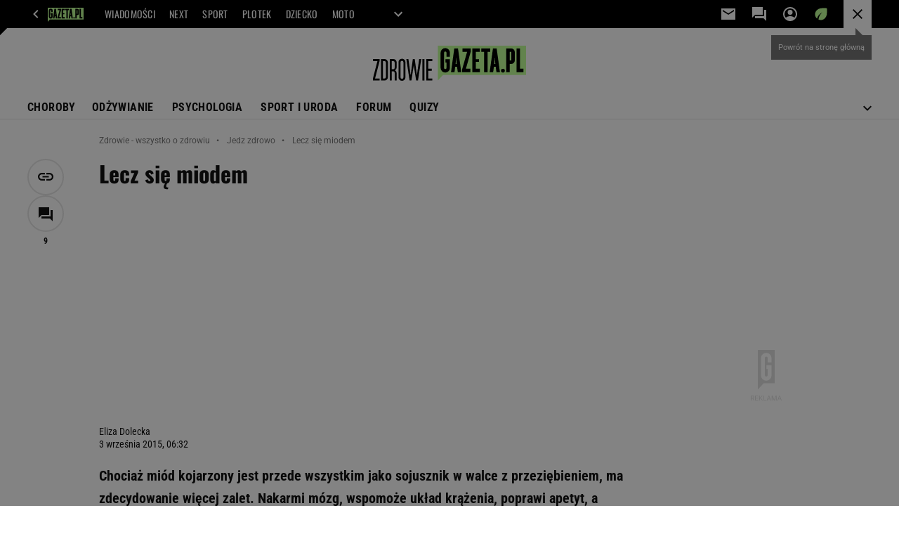

--- FILE ---
content_type: text/html;charset=UTF-8
request_url: https://zdrowie.gazeta.pl/Zdrowie/7,101460,10222534,lecz-sie-miodem.html
body_size: 51560
content:
<!-- GŁÓWNY WZORZEC serviceName: |Zdrowie| isNewTaboola: true isOldTaboola: false -->

<!DOCTYPE html>
<html lang="pl">
    <!-- template_root 1.11 -->
    <head>
        <link rel="preconnect" href="https://biv.gazeta.pl" />
        <link rel="preconnect" href="https://cdn.cookielaw.org" />

        <!-- IAB zdrowie.gazeta.pl . -->
        <script src="https://biv.gazeta.pl/resources/privacy-consent-manager/gazeta/rodoguard.gazeta.main.iife.js?v=1&t=1761556297916"></script><!-- OneTrust with PCM (Privacy Consent Manager) -->
                <script src="https://cdn.cookielaw.org/scripttemplates/otSDKStub.js" type="text/javascript" charset="UTF-8" data-domain-script="5e85b2f9-53b0-4b66-a9b4-60da101e48ab" data-language="pl"></script>
                <script type="text/javascript">
                    function OptanonWrapper() { }
                </script>
                <!-- Load CCPA Addon -->
                <script src="https://cdn.cookielaw.org/opt-out/otCCPAiab.js" charset="UTF-8" ccpa-opt-out-ids="C0004,STACK42" ccpa-opt-out-geo="CA" ccpa-opt-out-lspa="false"></script>

                <script async src="https://biv.gazeta.pl/resources/privacy-consent-manager/gazeta/gdpr.gazeta.main.iife.js?v=1&t=1764579138884"></script><!-- create unique id for ads measure -->
<script>
    // uuidv4
    function uuidv4() {
        return 'xxxxxxxx-xxxx-4xxx--yxxx-xxxxxxxxxxxx'.replace(/[xy]/g, function(c){
            var r = Math.random() * 16 | 0, v = c == 'x' ? r : (r & 0x3 | 0x8);
            return v.toString(16);
        });
    }
    function readCookie(name) {
        const result = document.cookie.match('(^|;)\\s*' + name + '\\s*=\\s*([^;]+)');
        return result ? result.pop() : '';
    }
    const rodoConsents = readCookie('rodoConsents');
    if (rodoConsents) {
        try {
            window.site_details = JSON.parse(rodoConsents);
        } catch(e) {}
    } else {
        window.site_details = {
            tcf_r: false
        };
    }
    window.site_details = window.site_details || {};
    window.site_details.ppvid = uuidv4();
</script>
<!-- 410411528, [ /tpl/prod/modules/header/rodo/IABConsentBox.jsp ], emptyBean-->
<!-- canonical_start -->
<link rel="canonical" href="https://zdrowie.gazeta.pl/Zdrowie/7,101460,10222534,lecz-sie-miodem.html"/>
<!-- canonical_end -->

<!-- 410411609, [ /tpl/prod/modules/canonical/canonical.jsp ], canonicalModule-->
<!-- group_info v0.1-->
<script type='text/javascript'>
  var gazeta_pl = gazeta_pl || {};
  gazeta_pl.abTestsGroup = 'E';
</script>
<script>
    var contentCategories = ['Health'];
    var customCategories = ['BrandSafety_BrandyPiwne', 'NN', 'Volkswagen', 'HealthImmunity'];
</script>
<!-- contentCategoriesModule 1.1 --><!-- hpNotificationsModule -->
<script>
  var gazeta_pl = gazeta_pl || {};
  gazeta_pl.hpNotificationsEnabled = true;
  gazeta_pl.megaOpeningNotification = true;
  gazeta_pl.forYouNotification = true;
  gazeta_pl.hp5Notification = true;
  gazeta_pl.breakingNewsNotification = true;
  </script>
<!-- /hpNotificationsModule -->
<!-- META TITLE AND CHARSET MODULE-->
<title>Lecz się miodem</title>
<meta charset="UTF-8">
<meta http-equiv="X-UA-Compatible" content="IE=Edge" />
<link rel="shortcut icon" href="/img/gazeta.ico?v=1">
<!-- /META TITLE AND CHARSET MODULE--><!-- ROBOTS MODULE -->
<meta name="robots" content="noarchive, max-image-preview:large"><!--/ ROBOTS MODULE --><script>
        var gazeta_pl = gazeta_pl || {};
        gazeta_pl.isMobileAppView = false;
    </script>
<!-- Keywords module -->
<meta name="Keywords" content="gazeta,wyborcza,katalog,news,sport,gospodarka,gielda,waluty,kursy,notowania,praca,biznes,pieniadze,kultura,komputer,programy,gry,telewizja,kino,film,kobieta,ogloszenia,oferty,auto,moto,zdrowie,leczenie,turystyka,darmowe,email,poczta,czat">
<!--/ Keywords module -->

<!-- font-cls.jsp v2.0 -->
<link rel="preload" as="font" type="font/woff2" crossorigin="anonymous" href="https://static.im-g.pl/css/fonts/roboto-variable-wdth-wght-latin-ext-v1.woff2" fetchpriority="high"/>
<link rel="preload" as="font" type="font/woff2" crossorigin="anonymous" href="https://static.im-g.pl/css/fonts/oswald-variable-wght-latin-ext-v1.woff2" fetchpriority="high"/>
<!-- styles 1.6 webpack- jenkins:  -->
        <link rel="stylesheet" charset="UTF-8" href="https://static.im-g.pl/style-modules/master/webpack/Zdrowie/564/pagetype7/style-desk.css?t=1768301721329"/><!-- scripts 1.6 webpack- jenkins:  -->
        <script defer src="https://static.im-g.pl/style-modules/master/webpack/Zdrowie/564/pagetype7/main.js?t=1768301721329"></script><!-- Description module -->
    <meta name="Description" content="Chociaż miód kojarzony jest przede wszystkim jako sojusznik w walce z przeziębieniem, ma zdecydowanie więcej zalet. Nakarmi mózg, wspomoże układ krążenia, poprawi apetyt, a zarazem nie powinien doprowadzić do nadwagi. Jest uznanym afrodyzjakiem, przeznaczonym do użytku wewnętrznego i zewnętrznego... Dobierz odpowiedni do swoich potrzeb."/>
    <!--/ Description module -->
<!-- FACEBOOK MODULE -->
<meta property="og:type" content="article"/>
<meta property="og:url" content="https://zdrowie.gazeta.pl/Zdrowie/7,101460,10222534,lecz-sie-miodem.html"/>
<!-- Title -->
<!-- Title -->
		<meta property="og:title" content="Lecz się miodem" />
		<meta name="twitter:title" content="Lecz się miodem" />
		<!-- DESC -->
			<meta property="og:description" content="Chociaż miód kojarzony jest przede wszystkim jako sojusznik w walce z przeziębieniem, ma zdecydowanie więcej zalet. Nakarmi mózg, wspomoże układ krążenia, poprawi apetyt, a zarazem nie powinien doprowadzić do nadwagi. Jest uznanym afrodyzjakiem, przeznaczonym do użytku wewnętrznego i zewnętrznego... Dobierz odpowiedni do swoich potrzeb." />
			<meta name="twitter:description" content="Chociaż miód kojarzony jest przede wszystkim jako sojusznik w walce z przeziębieniem, ma zdecydowanie więcej zalet. Nakarmi mózg, wspomoże układ krążenia, poprawi apetyt, a zarazem nie powinien doprowadzić do nadwagi. Jest uznanym afrodyzjakiem, przeznaczonym do użytku wewnętrznego i zewnętrznego... Dobierz odpowiedni do swoich potrzeb." />
		<!-- IMAGE -->

	<!-- webp support 0.1 openGraphImage=https://bi.im-g.pl/logos/0.png isPremium=false isMobileRes=false -->

	<meta property="og:image" content="https://bi.im-g.pl/logos/0.png" />
	<meta name="twitter:image" content="https://bi.im-g.pl/logos/0.png" />
	<meta name="twitter:card" content="summary_large_image" />

	<link rel="preload" href="https://bi.im-g.pl/logos/0.png" as="image">
				<meta property="og:site_name" content="zdrowie.gazeta.pl"/>
<meta property="fb:app_id" content="338881083124490"/>
<meta property="og:locale" content="pl_PL" />
<!-- /FACEBOOK MODULE -->

<!-- audience solution-->
<script type="text/plain" class="cmplazyload optanon-category-STACK42-V2STACK42" data-cmp-purpose="2,3,4,5,6,7,8,9,10,11" src="https://atm.api.dmp.nsaudience.pl/atm.js?sourceId=agora" async></script>
    <script type="text/plain" class="cmplazyload optanon-category-STACK42-V2STACK42" data-cmp-purpose="2,3,4,5,6,7,8,9,10,11">
    (function (w, a, c) {
        if (w[a]) { return }
        var s = function () {
            var ar = Array.prototype.slice.call(arguments);
            return new Promise(function (r, e) { s[c].push({ a: ar, c: r, e: e }) });
        }
        s[c] = []
        w[a] = s
    })(window, "__atm", "_calls")
</script>
<!-- /audience solution-->
<!-- Google module -->
<meta name="google-site-verification" content="5085Ij1x9RsFKORhZyjV5Q9U_gK39xdwTOTC9E1qmkE"/>
<!-- Google Tag Manager --> <noscript><iframe src="//www.googletagmanager.com/ns.html?id=GTM-WZGWLQ" height="0" width="0" style="display:none;visibility:hidden"></iframe></noscript> <script>(function(w,d,s,l,i){w[l]=w[l]||[];w[l].push({'gtm.start': new Date().getTime(),event:'gtm.js'});var f=d.getElementsByTagName(s)[0], j=d.createElement(s),dl=l!='dataLayer'?'&l='+l:'';j.defer=true;j.src= '//www.googletagmanager.com/gtm.js?id='+i+dl;f.parentNode.insertBefore(j,f); })(window,document,'script','dataLayer','GTM-WZGWLQ');</script> <!-- End Google Tag Manager --><!--/ Google module --><!-- Adform ID5 PBI -->
<!-- searchModule -->
<!-- rss start -->
<link rel="alternate" type="application/rss+xml" title="Zdrowie" href="https://zdrowie.gazeta.pl/pub/rss/zdrowie.xml">
    <!-- rss end -->

<!--/ searchModule -->
<!-- Gemius module -->
<!-- (C)2000-2018 Gemius SA - gemiusAudience -->
    <script type="text/javascript">
        <!--//--><![CDATA[//><!--
        var pp_gemius_identifier = new String('.AFFZfhrdYHeuHyw0bWhLMTVzSWB2o7gecEz22uogsj.y7/arg=101460');
        
        function gemius_pending(i) { window[i] = window[i] || function() {var x = window[i+'_pdata'] = window[i+'_pdata'] || []; x[x.length]=arguments;};};
        setTimeout(function() {
            gemius_pending('gemius_hit'); gemius_pending('gemius_event'); gemius_pending('pp_gemius_hit'); gemius_pending('pp_gemius_event');
            (function(d,t) {try {var gt=d.createElement(t),s=d.getElementsByTagName(t)[0]; gt.setAttribute('defer','defer'); gt.src="https://gazeta.hit.gemius.pl/xgemius.js"; s.parentNode.insertBefore(gt,s);} catch (e) {}})(document,'script');
        }, 50);
        //--><!]]>
    </script>
    <!--/ Gemius module -->
<meta http-equiv="X-UA-Compatible" content="IE=Edge" />

<script>
    var now = new Date(1768538141347);

window.uniid = window.uniid || {};

    (function () {
    let base, c, cric, params;
    c = document.cookie.split("; ");
    for (let i = 0; i < c.length; i++) {
        let row = c[i].trim();
        if (row.substring(0, 5) === "cric=") {
            cric = row.substring(5).replace(/['"]+/g, '');
            break;
        }
    }
    if (cric) {
        try {
            base = window.atob(cric);
            params = new URLSearchParams("?" + base);
            uniid.pubid = params.get("p");
            uniid.hid = params.get("h");
            uniid.cric_v = params.get("v");

            window.site_details = window.site_details || {};
            window.site_details.cric_v = uniid.cric_v;

        } catch (error) {
            uniid.error = "Cri parsing error: "+error;
        }
    }
    })();

        //<![CDATA[
        var gazeta_pl = gazeta_pl || {};
        gazeta_pl.device = 'NOT_MOBILE';
        gazeta_pl.documentParam = {"root": "/Zdrowie/"};

        
            gazeta_pl.mobileInfo = {
                "isMobileDevice": false
            };
        
            gazeta_pl.rootSectionId = 101458;
        
        //]]>
    </script>

<!-- Bigdata defer -->
<script defer src="//static.im-g.pl/info/bluewhale/3.0.15/main-min.jsgz"></script>
<!-- DataOcean -->
<script>
    window.DataOcean = window.DataOcean || {};
    window.DataOcean.userEventCache = window.DataOcean.userEventCache || [];
    var sendDataOceanEvent = function(eventId, attributes) {
        var dataOceanEvent = {
        e: eventId,
        a: attributes
        };
        window.DataOcean.userEventCache.push(dataOceanEvent);
    }
</script>
<!--/ DataOcean -->

<!--/ Portal data modules -->

<!-- Web Vitals Metrics -->
<script type="text/plain" class="optanon-category-C0002" src="https://biv.gazeta.pl/resources/web-vitals-metrics/production/web-vitals-metrics.iife.js?timestamp=2026011605" defer></script>
    <!-- scripts 1.6 webpack- jenkins:  -->
        <!-- Viewport module --><meta name="viewport" content="width=device-width, initial-scale=1.0, minimum-scale=1.0, maximum-scale=1.0, user-scalable=yes">
    <!--/ Viewport module --><!-- metaGemiusAdditionalDataModule -->
<script type="text/javascript">
    var ghmxy_parameters = [
    "type=story",
    "id=10222534",
    "title=Lecz się miodem",
    "author=Eliza Dolecka",
    "page=1"
    ];
</script>
<!--/ metaGemiusAdditionalDataModule -->
<!-- 410411578, [ null ], aggregatorModule-->
<!-- banners_info v0.9 activeBanners: false length: false -->


<!-- 410413030, [ /tpl/prod/modules/abc_containers/banners_info.jsp ], bannersInfoController-->
<script>
    (function() {
        var frame = window;
        var cmpFrame;
        var cmpCallbacks = {};
        while (frame) {
            try {
                if (frame.frames['__tcfapiLocator']) {
                    cmpFrame = frame;
                    break;
                }
            } catch (ignore) {}
            if (frame === window.top) {
                break;
            }
            frame = frame.parent;
        }

        function postMessageHandler(event) {
            var msgIsString = typeof event.data === 'string';
            var json = {};

            try {
                if (msgIsString) {
                    json = JSON.parse(event.data);
                } else {
                    json = event.data;
                }
            } catch (ignore) {}

            var payload = json.__tcfapiCall;

            if (payload) {
                window.__tcfapi(
                    payload.command,
                    payload.version,

                    function(retValue, success) {
                        var returnMsg = {
                            __tcfapiReturn: {
                                returnValue: retValue,
                                success: success,
                                callId: payload.callId
                            }
                        };
                        if (msgIsString) {
                            returnMsg = JSON.stringify(returnMsg);
                        }
                        event.source.postMessage(returnMsg, '*');
                    },
                    payload.parameter
                );
            }
        }
        window.addEventListener('message', postMessageHandler, false);
    }());
</script>

<script type="text/javascript">
    var dfpParams = dfpParams || {
        slots: {}
    };
    var googletag = googletag || {};
    googletag.cmd = googletag.cmd || [];
    var putBanDFPInViewObject = putBanDFPInViewObject || function() {}
</script>

<style class="dfp-hide-inactive">
        .adviewDFPBanner:not(.DFP-042-FOOTBOARD, .DFP-007-CONTENTBOARD, .DFP-019-TOPLAYER, .DFP-011-MIDBOARD, .DFP-021-IMK, .DFP-019-INTERSTITIAL, .DFP-001-TOPBOARD, .DFP-067-RECTANGLE-BTF, .DFP-000-MAINBOX, .DFP-091-RELATED, .DFP-035-RECTANGLE-BTF, .DFP-003-RECTANGLE, .DFP-020-ANCHOR, .activeBan, [id^="DFP-003-RECTANGLE"]) {
            display: none !important;
        }
    </style>

    <link rel="preconnect" href="https://securepubads.g.doubleclick.net" crossorigin>
    <script async src="https://securepubads.g.doubleclick.net/tag/js/gpt.js" class="optanon-category-C0001" type="text/plain"></script>
        <script type="text/javascript">

        if (!window.AG) {
            window.AG = {};
            window.AG.rodoAccepted = -1;
        }

        window.site_details = window.site_details || {};
        window.site_details.ppvjsp = 23;
        dfpParams.prefix = '/75224259/AGORA-IN/Zdrowie';
        dfpParams.jsp = 23;
        dfpParams.dir = 'Zdrowie';
        dfpParams.dx = '101460';
        dfpParams.ppvid = window.site_details.ppvid || '';
        dfpParams.slots = dfpParams.slots || {};
        dfpParams.video = dfpParams.video || {};

        
            dfpParams.slots['042-FOOTBOARD'] = { id: '042-FOOTBOARD', url: "fif.htm?adUnit=/75224259/AGORA-IN/Zdrowie/042-FOOTBOARD&adUnitCode=042-FOOTBOARD&adUnitSize=[[728,90],[750,100],[750,200],[750,300],[940,300],[970,250]]&article_id=10222534&dx=101460&dir=Zdrowie&jsp=23", sizes: [[728,90],[750,100],[750,200],[750,300],[940,300],[970,250]], autoLoad: true, autoLoadMargin: 200, outOfPage: false, adUnit: '/75224259/AGORA-IN/Zdrowie/042-FOOTBOARD' };
        
            dfpParams.slots['007-CONTENTBOARD'] = { id: '007-CONTENTBOARD', url: "fif.htm?adUnit=/75224259/AGORA-IN/Zdrowie/007-CONTENTBOARD&adUnitCode=007-CONTENTBOARD&adUnitSize=[[300,250],[320,250],[336,280],[620,200],[750,100],[750,200],[750,300],'fluid']&article_id=10222534&dx=101460&dir=Zdrowie&jsp=23", sizes: [[300,250],[320,250],[336,280],[620,200],[750,100],[750,200],[750,300],'fluid'], autoLoad: true, autoLoadMargin: 100, outOfPage: false, adUnit: '/75224259/AGORA-IN/Zdrowie/007-CONTENTBOARD' };
        
            dfpParams.slots['019-TOPLAYER'] = { id: '019-TOPLAYER', url: "fif.htm?adUnit=/75224259/AGORA-IN/Zdrowie/019-TOPLAYER&adUnitCode=019-TOPLAYER&adUnitSize=[]&article_id=10222534&dx=101460&dir=Zdrowie&jsp=23", sizes: [], autoLoad: false, autoLoadMargin: 200, outOfPage: true, adUnit: '/75224259/AGORA-IN/Zdrowie/019-TOPLAYER' };
        
            dfpParams.slots['011-MIDBOARD'] = { id: '011-MIDBOARD', url: "fif.htm?adUnit=/75224259/AGORA-IN/Zdrowie/011-MIDBOARD&adUnitCode=011-MIDBOARD&adUnitSize=[[750,300],[750,200],[750,100],[728,90],[336,280],[300,250],'fluid']&article_id=10222534&dx=101460&dir=Zdrowie&jsp=23", sizes: [[750,300],[750,200],[750,100],[728,90],[336,280],[300,250],'fluid'], autoLoad: true, autoLoadMargin: 200, outOfPage: false, adUnit: '/75224259/AGORA-IN/Zdrowie/011-MIDBOARD' };
        
            dfpParams.slots['021-IMK'] = { id: '021-IMK', url: "fif.htm?adUnit=/75224259/AGORA-IN/Zdrowie/021-IMK&adUnitCode=021-IMK&adUnitSize=[[300,90],[300,100],'fluid']&article_id=10222534&dx=101460&dir=Zdrowie&jsp=23", sizes: [[300,90],[300,100],'fluid'], autoLoad: true, autoLoadMargin: 300, outOfPage: false, adUnit: '/75224259/AGORA-IN/Zdrowie/021-IMK' };
        
            dfpParams.slots['019-INTERSTITIAL'] = { id: '019-INTERSTITIAL', url: "fif.htm?adUnit=/75224259/AGORA-IN/Zdrowie/019-INTERSTITIAL&adUnitCode=019-INTERSTITIAL&adUnitSize=[]&article_id=10222534&dx=101460&dir=Zdrowie&jsp=23", sizes: [], autoLoad: false, autoLoadMargin: 0, outOfPage: true, adUnit: '/75224259/AGORA-IN/Zdrowie/019-INTERSTITIAL' };
        
            dfpParams.slots['001-TOPBOARD'] = { id: '001-TOPBOARD', url: "fif.htm?adUnit=/75224259/AGORA-IN/Zdrowie/001-TOPBOARD&adUnitCode=001-TOPBOARD&adUnitSize=[[728,90],[750,100],[750,200],[750,300],[940,300],[970,250],[1170,300]]&article_id=10222534&dx=101460&dir=Zdrowie&jsp=23", sizes: [[728,90],[750,100],[750,200],[750,300],[940,300],[970,250],[1170,300]], autoLoad: false, autoLoadMargin: 200, outOfPage: false, adUnit: '/75224259/AGORA-IN/Zdrowie/001-TOPBOARD' };
        
            dfpParams.slots['067-RECTANGLE-BTF'] = { id: '067-RECTANGLE-BTF', url: "fif.htm?adUnit=/75224259/AGORA-IN/Zdrowie/067-RECTANGLE-BTF&adUnitCode=067-RECTANGLE-BTF&adUnitSize=[[300,250]]&article_id=10222534&dx=101460&dir=Zdrowie&jsp=23", sizes: [[300,250]], autoLoad: true, autoLoadMargin: 275, outOfPage: false, adUnit: '/75224259/AGORA-IN/Zdrowie/067-RECTANGLE-BTF' };
        
            dfpParams.slots['000-MAINBOX'] = { id: '000-MAINBOX', url: "fif.htm?adUnit=/75224259/AGORA-IN/Zdrowie/000-MAINBOX&adUnitCode=000-MAINBOX&adUnitSize=[[300,250],[300,600],[120,600],[160,600],'fluid']&article_id=10222534&dx=101460&dir=Zdrowie&jsp=23", sizes: [[300,250],[300,600],[120,600],[160,600],'fluid'], autoLoad: false, autoLoadMargin: 0, outOfPage: false, adUnit: '/75224259/AGORA-IN/Zdrowie/000-MAINBOX' };
        
            dfpParams.slots['091-RELATED'] = { id: '091-RELATED', url: "fif.htm?adUnit=/75224259/AGORA-IN/Zdrowie/091-RELATED&adUnitCode=091-RELATED&adUnitSize=['fluid']&article_id=10222534&dx=101460&dir=Zdrowie&jsp=23", sizes: ['fluid'], autoLoad: true, autoLoadMargin: 200, outOfPage: false, adUnit: '/75224259/AGORA-IN/Zdrowie/091-RELATED' };
        
            dfpParams.slots['035-RECTANGLE-BTF'] = { id: '035-RECTANGLE-BTF', url: "fif.htm?adUnit=/75224259/AGORA-IN/Zdrowie/035-RECTANGLE-BTF&adUnitCode=035-RECTANGLE-BTF&adUnitSize=[[300,250]]&article_id=10222534&dx=101460&dir=Zdrowie&jsp=23", sizes: [[300,250]], autoLoad: true, autoLoadMargin: 75, outOfPage: false, adUnit: '/75224259/AGORA-IN/Zdrowie/035-RECTANGLE-BTF' };
        
            dfpParams.slots['003-RECTANGLE'] = { id: '003-RECTANGLE', url: "fif.htm?adUnit=/75224259/AGORA-IN/Zdrowie/003-RECTANGLE&adUnitCode=003-RECTANGLE&adUnitSize=[[300,250],[300,600],[160,600],[120,600]]&article_id=10222534&dx=101460&dir=Zdrowie&jsp=23", sizes: [[300,250],[300,600],[160,600],[120,600]], autoLoad: true, autoLoadMargin: 200, outOfPage: false, adUnit: '/75224259/AGORA-IN/Zdrowie/003-RECTANGLE' };
        
            dfpParams.slots['020-ANCHOR'] = { id: '020-ANCHOR', url: "fif.htm?adUnit=/75224259/AGORA-IN/Zdrowie/020-ANCHOR&adUnitCode=020-ANCHOR&adUnitSize=[[728,90]]&article_id=10222534&dx=101460&dir=Zdrowie&jsp=23", sizes: [[728,90]], autoLoad: false, autoLoadMargin: 0, outOfPage: true, adUnit: '/75224259/AGORA-IN/Zdrowie/020-ANCHOR' };
        
                dfpParams.video.preroll = '//pubads.g.doubleclick.net/gampad/ads?sz=400x300|640x480&iu=/75224259/AGORA-IN/Zdrowie/090-PREROLL&cust_params=pos%3D090-PREROLL%26dx%3D101460%26jsp%3D23%26dir%3DZdrowie%26kw%3D[brandsafe]%2C[player_type]%26dystrybutor%3D[distributor_id]%26passback_id%3D[passback_id]%26domena%3D[adview_hostname]%26cb%3D[cb]%26adid%3D[adid]%26temp%3D[temp]%26article_id%3D10222534&url=[locationhref]&description_url=[locationhref]&impl=s&gdfp_req=1&env=vp&output=vast&unviewed_position_start=1&correlator=[timestamp]';
            
                dfpParams.video.audio = '//pubads.g.doubleclick.net/gampad/ads?sz=1x1&iu=/75224259/AGORA-IN/Zdrowie/090-PREROLL&cust_params=pos%3D090-PREROLL%26dx%3D101460%26jsp%3D23%26dir%3DZdrowie%26kw%3D[brandsafe]%2C[player_type]%2Caudio%26dystrybutor%3D[distributor_id]%26passback_id%3D[passback_id]%26domena%3D[adview_hostname]%26cb%3D[cb]%26article_id%3D10222534&url=[locationhref]&description_url=[locationhref]&impl=s&gdfp_req=1&env=instream&output=vast&ad_type=audio&unviewed_position_start=1&correlator=[timestamp]';
            

        // slots:HB_SLOTS
        
window.disablePBLoad = true;
<!-- /* eslint-disable-line */ --></script><script type='text/plain' class="optanon-category-C0001">
  const qwID = (()=>{
      const h = (e)=>{return dfpParams.prefix.includes(e);};
      let o;
      if(h('AGORA-IN/Moto')) o = '744f7067-d953-4837-9026-423cd92e1be2';
      else if(h('AGORA-IN/Plotek')) o = '3da74137-30aa-452e-9127-977244f2da42';
      else if(h('AGORA-IN/Next')) o = 'a001f0fe-e209-4f74-8024-718d0ad85397';
      else if(h('AGORA-IN/Podroze')) o = '42fdd8b2-2d2d-4c51-885f-e530bd5676ab';
      else if(h('AGORA-IN/Kobieta')) o = 'bf659dc8-ae56-442b-86a1-505c8195d475';
      else if(h('AGORA-IN/Groszki')) o = '176f5e03-c0cf-4b6a-b15d-d7759385af53';  
      else if(h('AGORA-IN/G')) o = '863cdd06-aa06-482c-a5e4-5f512960cf92';
      else if(h('AGORA-IN/Forum')) o = 'fc5c27b3-541d-4357-a193-95e977a9694b';
      else if(h('AGORA-IN/Edziecko')) o = '085ced14-0601-4947-b1ee-fcd342cfb4ea';
      else if(h('AGORA-IN/S-SPORT')) o = 'b9782829-775e-4a4e-800f-eb94e6184609';
      else if(h('AGORA-IN/Wiadomosci')) o = '701d18d0-0b98-4e7b-b90e-bca257bf7986';
      else if(h('AGORA-IN/Haps')) o = 'c7f804f7-758e-4871-bfb6-6a39cd7f89ae';
      else if(h('AGORA-IN/Kultura')) o = 'c9343410-1128-4e86-9c9d-fd68b24c94b1';
      else if(h('AGORA-IN/Weekend')) o = '85f3a846-a643-4484-bf8f-7ba426b5a6af';  
      else if(h('AGORA-IN/Avanti24')) o = 'ac449a99-494b-4d65-9e66-13d0d6b4b976';
      else if(h('AGORA-IN/CzteryKaty')) o = '9d3c5a9c-8b4f-4f40-8d7f-a70cba1dc7f7';  
      else if(h('AGORA-IN/Buzz')) o = '25f4af90-2669-4168-b15a-b9d1885932d5';    
      else if(h('AGORA-IN/MetroWarszawa')) o = '81cf40ac-8227-4fa4-beca-fcc65c0380cd';     
      else if(h('AGORA-IN/Zdrowie')) o = 'bab1a3c5-bb42-4fe4-a679-7b0e5c67ac21'; 
      else o = '';
      return o;
  })();
    window.ybConfiguration = window.ybConfiguration || {};
    window.ybConfiguration = Object.assign({}, window.ybConfiguration, { integrationMethod: 'open_tag' });
    (function (y, i, e, L, D) {
        y.Yieldbird = y.Yieldbird || {};
        y.Yieldbird.cmd = y.Yieldbird.cmd || [];
        i.cmd.push(function () { i.pubads().disableInitialLoad(); });
        L = e.createElement('script');
        L.async = true;
        L.src = `https://cdn.qwtag.com/${qwID}/qw.js`;
        D = e.getElementsByTagName('script')[0];
        (D.parentNode || e.head).insertBefore(L, D);
    })(window, window.googletag, document);


// PREBID CORE ADUNITS 20250115
const adUnitsConfiguration = [{
        // zdrowie.gazeta.pl_001-TOPBOARD 
        code: '001-TOPBOARD',
		prebidMargin: 400,
		testPrebidMargin: { 
			  percentOfChoice: 2,
			  start: 100,
			  end: 1400,
			  step: 100
		},
        mediaTypes: {
            banner: {
                sizes: [[970, 250], [750, 300], [750, 200], [750, 100], [728, 90], [940, 300], [1170, 300]]
            }
        },
        bids: [
            // { disabled: true, bidder: 'appnexus', params: { placementId: '21607705' }},
            { bidder: 'adf', params: { mid: '956319' }},
            { bidder: 'adfSig', params: { mid: '2032586' }},
            // { disabled: true, bidder: 'sspBC', params: { siteId: '238090', id: '800' }},
            // { disabled: true, bidder: 'smartadserver', params: { currency: 'USD', domain: '//prg.smartadserver.com',  siteId:  '173809', pageId: '1335493', formatId: '101284' }},
            // { disabled: true, bidder: 'ix', params: { siteId: '1062510' }},
            { bidder: 'rtbhouse', params: { region: 'prebid-eu', publisherId: 'da39a3ee5e6b4b0d' }},
            { bidder: 'criteo', params: { networkId: 3400, publisherSubId: 'Zdrowie_001-TOPBOARD' }},
            // { disabled: true, bidder: 'triplelift', params: { inventoryCode: 'Next_011-Midboard' }},
            // { disabled: true, bidder: 'visx', params: { uid: '921753' }},
            // { disabled: true, bidder: 'connectad', params: { networkId: '10047', siteId: '1081020' }},
            // { disabled: true, bidder: 'teads', params: { placementId: 210562, pageId: 195079 }},
            // { disabled: true, bidder: 'rubicon', params: { accountId: '26046', siteId: '514840', zoneId: '3092734' }}
        ]
        },{
        // zdrowie.gazeta.pl_011-MIDBOARD
        code: '011-MIDBOARD',
		prebidMargin: 1400,
		testPrebidMargin: { 
			  percentOfChoice: 5,
			  start: 1000,
			  end: 1500,
			  step: 100
		},
        mediaTypes: {
            banner: {
                sizes: [[750,300],[750,200],[750,100],[728,90],[336,280],[300,250]]
            },
			native: {
				title: { required: true, len: 80 },
				body: { required: false },
				image: { required: true, sizes: [[300, 210], [300,150], [140,100]] },
				sponsoredBy: { required: false },
				icon: { required: false }
			}
        },
		ortb2Imp: {
			ext: {
				data: {
					"kw": "screening",
				}
			}
		},
        bids: [
            { bidder: 'appnexus', params: { placementId: '21607711' }},
            { bidder: 'adf', params: { mid: '1041076' }},
            { bidder: 'adfSig', params: { mid: '2032589' }},
			{ bidder: 'sspBC', params: { siteId: '238070', id: '800' }},
            { bidder: 'smartadserver', params: { currency: 'USD', domain: '//prg.smartadserver.com',  siteId:  '173809', pageId: '1335502', formatId: '101284' }},
            { bidder: 'ix', params: { siteId: '1062609' }},
            { bidder: 'rtbhouse', params: { region: 'prebid-eu', publisherId: 'da39a3ee5e6b4b0d' }},
            { bidder: 'criteo', params: { networkId: 3400, publisherSubId: 'Zdrowie_011-MIDBOARD' }},
            // { disabled: true, bidder: 'triplelift', params: { inventoryCode: 'Zdrowie_011-Midboard' }},
			{ bidder: 'visx', params: { uid: '921782' }},
            { bidder: 'connectad', params: { networkId: '10047', siteId: '1081074' }},
            { bidder: 'teads', params: { placementId: 210522, pageId: 195043 }},
            { bidder: 'richaudience', params: { pid: '9486jrYUNP', supplyType: 'site' }},
			{ bidder: 'rubicon', params: { accountId: '26046', siteId: '514840', zoneId: '3092836' }}]
        },{
        // zdrowie.gazeta.pl_003-RECTANGLE
        code: '003-RECTANGLE',
        prebidMargin: 1200,
		testPrebidMargin: { 
			  percentOfChoice: 5,
			  start: 900,
			  end: 1400,
			  step: 100
		},
        mediaTypes: {
            banner: {
                sizes: [[300, 600], [240, 400], [160, 600], [120, 600], [300, 250]]
            },
			native: {
				title: { required: true, len: 80 },
				body: { required: false },
				image: { required: true, sizes: [[300, 210], [300,150], [140,100]] },
				sponsoredBy: { required: false },
				icon: { required: false }
			}
        },
        bids: [
            { bidder: 'appnexus', params: { placementId: '20921665' }},
            { bidder: 'adf', params: { mid: '956321' }},
            { bidder: 'adfSig', params: { mid: '2032591' }},
			{ bidder: 'sspBC', params: { siteId: '238070', id: '801' }},
            { bidder: 'smartadserver', params: { currency: 'USD', domain: '//prg.smartadserver.com',  siteId:  '173809', pageId: '1335502', formatId: '96749' }},
            { bidder: 'ix', params: { siteId: '1062610' }},
            { bidder: 'rtbhouse', params: { region: 'prebid-eu', publisherId: 'da39a3ee5e6b4b0d' }},
            { bidder: 'criteo', params: { networkId: 3400, publisherSubId: 'Zdrowie_003-RECTANGLE' }},
            { bidder: 'connectad', params: { networkId: '10047', siteId: '1081072' }},
			{ bidder: 'visx', params: { uid: '921780' }},
            { bidder: 'teads', params: { placementId: 210524, pageId: 195044 }},
            { bidder: 'richaudience', params: { pid: 'JzRuWShFOO', supplyType: 'site' }},
			{ bidder: 'rubicon', params: { accountId: '26046', siteId: '514840', zoneId: '3091544' }}]
        },{
        // zdrowie.gazeta.pl_007-CONTENTBOARD
        code: '007-CONTENTBOARD',
		prebidMargin: 1200,
		testPrebidMargin: { 
			  percentOfChoice: 5,
			  start: 800,
			  end: 1200,
			  step: 50
		},
        mediaTypes: {
            banner: {
                sizes: [[750, 300], [750, 200], [750, 100], [336, 280], [300, 250], [240, 400], [320, 250]]
            },
			native: {
				title: { required: true, len: 80 },
				body: { required: false },
				image: { required: true, sizes: [[300, 210], [300,150], [140,100]] },
				sponsoredBy: { required: false },
				icon: { required: false }
			}
        },
        bids: [
            { bidder: 'appnexus', params: { placementId: '20921666' }},
            { bidder: 'adf', params: { mid: '956320' }},
            { bidder: 'adfSig', params: { mid: '2032590' }},
			// { disabled: true, bidder: 'caroda', params: { ctok: '010af4540103704a' }},
			{ bidder: 'sspBC', params: { siteId: '238070', id: '802' }},
            { bidder: 'smartadserver', params: { currency: 'USD', domain: '//prg.smartadserver.com',  siteId:  '173809', pageId: '1335502', formatId: '96750' }},
            { bidder: 'ix', params: { siteId: '1062611' }},
            { bidder: 'rtbhouse', params: { region: 'prebid-eu', publisherId: 'da39a3ee5e6b4b0d' }},
            { bidder: 'connectad', params: { networkId: '10047', siteId: '1081073' }},
            { bidder: 'criteo', params: { networkId: 3400, publisherSubId: 'Zdrowie_007-CONTENTBOARD' }},
			{ bidder: 'visx', params: { uid: '921781' }},
			{ bidder: 'teads', params: { placementId: 210525, pageId: 195044 }},
            { bidder: 'richaudience', params: { pid: 'FvKIyFMSV2', supplyType: 'site' }},
			{ bidder: 'rubicon', params: { accountId: '26046', siteId: '514840', zoneId: '3091542' }}]
        },{
        // zdrowie.gazeta.pl_035-RECTANGLE-BTF
        code: '035-RECTANGLE-BTF',
		prebidMargin: 2000,
		testPrebidMargin: { 
			  percentOfChoice: 5,
			  start: 1200,
			  end: 2000,
			  step: 100
		},
        mediaTypes: {
            banner: {
                sizes: [[300, 250]]
            },
			native: {
				title: { required: true, len: 80 },
				body: { required: false },
				image: { required: true, sizes: [[300, 210], [300,150], [140,100]] },
				sponsoredBy: { required: false },
				icon: { required: false }
			}
        },
        bids: [
            { bidder: 'appnexus', params: { placementId: '21607740' }},
            { bidder: 'adf', params: { mid: '1041160' }},
            { bidder: 'adfSig', params: { mid: '2032592' }},
			{ bidder: 'sspBC', params: { siteId: '238070', id: '803' }},
            { bidder: 'smartadserver', params: { currency: 'USD', domain: '//prg.smartadserver.com',  siteId:  '173809', pageId: '1335502', formatId: '101285' }},
            { bidder: 'ix', params: { siteId: '1062612' }},
            { bidder: 'rtbhouse', params: { region: 'prebid-eu', publisherId: 'da39a3ee5e6b4b0d' }},
            { bidder: 'criteo', params: { networkId: 3400, publisherSubId: 'Zdrowie_035-RECTANGLE-BTF' }},
            { bidder: 'connectad', params: { networkId: '10047', siteId: '1081076' }},
            // { disabled: true, bidder: 'triplelift', params: { inventoryCode: 'Zdrowie_035-RECTANGLE-BTF' }},
            { bidder: 'teads', params: { placementId: 210521, pageId: 195042 }},
            { bidder: 'richaudience', params: { pid: 'FQL2KivCVY', supplyType: 'site' }},
			{ bidder: 'rubicon', params: { accountId: '26046', siteId: '514840', zoneId: '3092840' }}]
        },{
        // ugotuj.to_067-RECTANGLE-BTF
        code: '067-RECTANGLE-BTF',
		prebidMargin: 1400,
		testPrebidMargin: { 
			  percentOfChoice: 5,
			  start: 1200,
			  end: 2000,
			  step: 100
		},
        mediaTypes: {
            banner: {
                sizes: [[300, 250]]
            },
			native: {
				title: { required: true, len: 80 },
				body: { required: false },
				image: { required: true, sizes: [[300, 210], [300,150], [140,100]] },
				sponsoredBy: { required: false },
				icon: { required: false }
			}
        },
        bids: [
            { bidder: 'appnexus', params: { placementId: '21607769' }},
            { bidder: 'adf', params: { mid: '1041205' }},
            { bidder: 'adfSig', params: { mid: '2032593' }},
			{ bidder: 'sspBC', params: { siteId: '238070', id: '804' }},
            { bidder: 'smartadserver', params: { currency: 'USD', domain: '//prg.smartadserver.com',  siteId:  '173809', pageId: '1335502', formatId: '101286' }},
            { bidder: 'ix', params: { siteId: '1062613' }},
            { bidder: 'rtbhouse', params: { region: 'prebid-eu', publisherId: 'da39a3ee5e6b4b0d' }},
            { bidder: 'criteo', params: { networkId: 3400, publisherSubId: 'Zdrowie_067-RECTANGLE-BTF' }},
            { bidder: 'connectad', params: { networkId: '10047', siteId: '1081078' }},
            // { disabled: true, bidder: 'triplelift', params: { inventoryCode: 'Zdrowie_067-RECTANGLE-BTF' }},
            { bidder: 'teads', params: { placementId: 210520, pageId: 195041 }},
            { bidder: 'richaudience', params: { pid: 'kdkOouk5fm', supplyType: 'site' }},
			{ bidder: 'rubicon', params: { accountId: '26046', siteId: '514840', zoneId: '3092842' }}]
        },{
        // zdrowie.gazeta.pl_042-FOOTBOARD
        code: '042-FOOTBOARD',
		prebidMargin: 2000,
		testPrebidMargin: { 
			  percentOfChoice: 5,
			  start: 1200,
			  end: 2000,
			  step: 100
		},
        mediaTypes: {
            banner: {
                sizes: [[728,90],[750,100],[750,200],[750,300],[940,300],[970,250]]
            },
			native: {
				title: { required: true, len: 80 },
				body: { required: false },
				image: { required: true, sizes: [[300, 210], [300,150], [140,100]] },
				sponsoredBy: { required: false },
				icon: { required: false }
			}
        },
        bids: [
            { bidder: 'appnexus', params: { placementId: '20921664' }},
            { bidder: 'adf', params: { mid: '1041231' }},
            { bidder: 'adfSig', params: { mid: '2032587' }},
			{ bidder: 'sspBC', params: { siteId: '238070', id: '805' }},
            { bidder: 'smartadserver', params: { currency: 'USD', domain: '//prg.smartadserver.com',  siteId:  '173809', pageId: '1335502', formatId: '101287' }},
            { bidder: 'ix', params: { siteId: '1062614' }},
            { bidder: 'rtbhouse', params: { region: 'prebid-eu', publisherId: 'da39a3ee5e6b4b0d' }},
            { bidder: 'criteo', params: { networkId: 3400, publisherSubId: 'Zdrowie_042-FOOTBOARD' }},
            // { disabled: true, bidder: 'triplelift', params: { inventoryCode: 'Zdrowie_042-FOOTBOARD' }},
            { bidder: 'connectad', params: { networkId: '10047', siteId: '1081077' }},
            { bidder: 'teads', params: { placementId: 210519, pageId: 195040 }},
            { bidder: 'richaudience', params: { pid: 'nTHLIDS5P1', supplyType: 'site' }},
			{ bidder: 'rubicon', params: { accountId: '26046', siteId: '514840', zoneId: '3092844' }}]
        }
		,{
        // video_090-PREROLL
        code: dfpParams.prefix,
        mediaTypes: {
			video: { playerSize: [[640, 480], [640, 360]], context: 'instream' }
        },
        bids: [
            { bidder: 'adf', params: { mid: '981339' }},
            { bidder: 'adfSig', params: { mid: '2032597' }},
			{ bidder: 'appnexus', params: { placementId: '21937055' }},
			{ bidder: 'sspBC', params: { siteId: '238070', id: '150' }},
		 	{ bidder: 'smartadserver', params: { currency: 'USD', domain: '//prg.smartadserver.com',  siteId:  '173809', pageId: '1610742', formatId: '68950', video: {protocol: 8} }},
			{ bidder: 'ix', params: { size: [640,480], siteId: '1062618', video: {mimes: ['video/mp4', 'video/webm'], minduration: 0, maxduration: 30, protocols: [6, 8]} }},
            { bidder: 'richaudience', params: { pid: 'nyehD19F5B', supplyType: 'site' }},
			{ bidder: 'visx', params: { uid: '932140' }}
        ]
		}
];

window.adUnitsConfiguration = adUnitsConfiguration;

// marginAutoLoadTest 20220905
window.marginAutoLoadTest = [
    {
        slotName: '035-RECTANGLE-BTF',
        testMargins: [50, 100, 200, 250, 275],
        testGroup: 5
    },
    {
        slotName: '007-CONTENTBOARD',
        testMargins: [200, 225, 250, 275, 300],
        testGroup: 5
    },
    {
        slotName: '042-FOOTBOARD',
        testMargins: [50, 100, 150, 200],
        testGroup: 5
    },
    {
        slotName: '067-RECTANGLE-BTF',
        testMargins: [50, 100, 200, 275],
        testGroup: 5
    },
    {
        slotName: '011-MIDBOARD',
        testMargins: [75, 100, 125, 150, 175, 200],
        testGroup: 5
    },
];

        // slots:HEADER_START_20
        </script>

    <script>
                !function(e){"object"==typeof exports&&"undefined"!=typeof module?module.exports=e():"function"==typeof define&&define.amd?define([],e):("undefined"!=typeof window?window:"undefined"!=typeof global?global:"undefined"!=typeof self?self:this).AdviewAdsTag=e()}(function(){return function o(i,a,r){function d(t,e){if(!a[t]){if(!i[t]){var n="function"==typeof require&&require;if(!e&&n)return n(t,!0);if(s)return s(t,!0);throw(e=new Error("Cannot find module '"+t+"'")).code="MODULE_NOT_FOUND",e}n=a[t]={exports:{}},i[t][0].call(n.exports,function(e){return d(i[t][1][e]||e)},n,n.exports,o,i,a,r)}return a[t].exports}for(var s="function"==typeof require&&require,e=0;e<r.length;e++)d(r[e]);return d}({1:[function(e,t,n){Object.defineProperty(n,"__esModule",{value:!0});let o={ab:()=>.1<=Math.random()?"b":"a"+Math.floor(10*Math.random()),dc:()=>o.dool?"d":"c"+Math.floor(20*Math.random()),dool:.1<=Math.random(),ff:String(Math.round(Math.random()))};n.default=o},{}],2:[function(e,t,n){Object.defineProperty(n,"__esModule",{value:!0});n.default=e=>{var t=window.document.body,n=(window.screeningADFP=!0,"011-MIDBOARD"==e?'[id^="adsMidboardDivId_"]':"#adUnit-001-TOPBOARD"),e="011-MIDBOARD"==e?"midboard":"topboard",n=document.querySelector(n);n&&(n.style.cssText="background: transparent !important",n.classList.add("screeningADFP_"+e),t.classList.add("screeningADFP_"+e),n=document.querySelector(".index_body"))&&(n.style.width="fit-content",n.style.margin="0 auto","midboard"==e)&&(n.style.cssText="background: transparent !important")}},{}],3:[function(e,t,n){Object.defineProperty(n,"__esModule",{value:!0});n.default=["001-TOPBOARD","011-MIDBOARD","011-MIDBOARD-MOBI","003-RECTANGLE","003-RECTANGLE-NP","000-MAINBOARD","042-FOOTBOARD","087-ADBOARD-A","071-WINIETA","004-PAYPER","007-CONTENTBOARD","021-IMK","059-BUTTON","078-STYLBOARD","044-BIZBOARD","035-RECTANGLE-BTF","067-RECTANGLE-BTF","101-TOPBOARD-MOBI","104-RECTANGLE-MOBI","107-MAINBOARD-MOBI","150-BIZBOARD-MOBI","151-FUNBOARD-MOBI","152-STYLBOARD-MOBI","153-MOTOBOARD-MOBI","150-ADBOARD-A-MOBI","150-ADBOARD-B-MOBI","150-ADBOARD-C-MOBI","150-ADBOARD-D-MOBI","150-ADBOARD-F-MOBI","108-FOOTBOARD-MOBI","000-SPORTBOARD","076-MAINBUTTON","111-BIZBUTTON","076-MAINBUTTON","116-SPORTBUTTON","000-MAINBOX","099-BOMBKA-MOBI","099-BOMBKA","091-RELATED","091-RELATED-MOBI","011-MIDBOARD-1","011-MIDBOARD-2","011-MIDBOARD-3","011-MIDBOARD-4","011-MIDBOARD-5","011-MIDBOARD-6","011-MIDBOARD-7","011-MIDBOARD-8","011-MIDBOARD-9","011-MIDBOARD-1-MOBI","011-MIDBOARD-2-MOBI","011-MIDBOARD-3-MOBI","011-MIDBOARD-4-MOBI","011-MIDBOARD-5-MOBI","011-MIDBOARD-6-MOBI","011-MIDBOARD-7-MOBI","011-MIDBOARD-8-MOBI","011-MIDBOARD-9-MOBI","011-MIDBOARD-10","011-MIDBOARD-11","011-MIDBOARD-12","011-MIDBOARD-13","011-MIDBOARD-14","011-MIDBOARD-15","011-MIDBOARD-16","011-MIDBOARD-17","011-MIDBOARD-18","011-MIDBOARD-19","011-MIDBOARD-10-MOBI","011-MIDBOARD-11-MOBI","011-MIDBOARD-12-MOBI","011-MIDBOARD-13-MOBI","011-MIDBOARD-14-MOBI","011-MIDBOARD-15-MOBI","011-MIDBOARD-16-MOBI","011-MIDBOARD-17-MOBI","011-MIDBOARD-18-MOBI","011-MIDBOARD-19-MOBI","011-MIDBOARD-20","011-MIDBOARD-21","011-MIDBOARD-22","011-MIDBOARD-23","011-MIDBOARD-24","011-MIDBOARD-25","011-MIDBOARD-26","011-MIDBOARD-27","011-MIDBOARD-28","011-MIDBOARD-29","011-MIDBOARD-20-MOBI","011-MIDBOARD-21-MOBI","011-MIDBOARD-22-MOBI","011-MIDBOARD-23-MOBI","011-MIDBOARD-24-MOBI","011-MIDBOARD-25-MOBI","011-MIDBOARD-26-MOBI","011-MIDBOARD-27-MOBI","011-MIDBOARD-28-MOBI","011-MIDBOARD-29-MOBI"]},{}],4:[function(e,t,n){Object.defineProperty(n,"__esModule",{value:!0}),n.default={get:e=>("; "+document.cookie).split(`; ${e}=`).pop().split(";").shift(),set:(e,t)=>{var n="https:"==window.location.protocol,o=(new Date).getFullYear()+1;window.document.cookie=e+`=${t}; expires=Fri, 19 Jun ${o} 20:47:11 UTC; path=/`+(n?";Secure;SameSite=None":"")}}},{}],5:[function(e,t,n){Object.defineProperty(n,"__esModule",{value:!0});n.default=e=>{var t,n,o,i,a=window.AdviewAdsTag||window.adviewSPA,r=String(e.slot.getAdUnitPath().split("/").pop());((e,t)=>{t={active:!e.isEmpty,slot:t,height:e.size?e.size[1]:"fluid",width:e.size?e.size[0]:"fluid",divId:e.slot.getSlotElementId()},e=new CustomEvent("adviewDfpSlotRenderEnd",{detail:t});window.document.dispatchEvent(e)})(e,r),e.isEmpty||(n=(t="gazeta.pl_YBrecovery"===r)?(e=>{e=document.getElementById(e).parentElement;return e&&e.classList.contains("yb_recovery")?e:null})(e.slot.getSlotElementId()):((e,t)=>{e=(window.AdviewAdsTag||window.adviewSPA).putBanSlotsOnSite.includes(e)||window.adviewSPA?e:"adUnit-"+t,t=window.document.querySelector("#"+e);return t||console.warn(`AdsContainer (${e}) not exists`),t})(e.slot.getSlotElementId(),r))&&(e=((e,t)=>{let n=e.size[0];return n=1==n&&(e=t.querySelector("iframe"))?e.width:n})(e,n),i=e,(o=n).classList.add("activeBan"),o.classList.add("adviewDFPBanner"),i&&(o.style.marginLeft="auto",o.style.marginRight="auto",10<parseInt(i))&&(o.style.minWidth=i+"px",o.style.maxWidth=i+"px"),a.arrayLabels.includes(r)||t)&&((e,t)=>{let n=e.querySelector(".banLabel");n||((n=document.createElement("span")).className="banLabel",n.innerHTML="REKLAMA",e.insertBefore(n,e.children[0])),n.style.display="block",n.style.textAlign="center",n.style.width="100%",t&&(n.style.maxWidth=t+"px",n.style.marginLeft="auto",n.style.marginRight="auto")})(n,e)}},{}],6:[function(e,t,n){var o=this&&this.__importDefault||function(e){return e&&e.__esModule?e:{default:e}},i=(Object.defineProperty(n,"__esModule",{value:!0}),n.putBanSlotsOnSite=n.autoLoadSlot=n.arrayLabels=n.DFPTargeting=n.kwTargeting=n.adUnitClone=n.videoUrlParams=n._YB=n.slotRenderEnded=void 0,o(e(5))),i=(n.slotRenderEnded=i.default,o(e(10)));let a=o(e(11));var r=o(e(1)),r=(n._YB=r.default,o(e(3))),r=(n.arrayLabels=r.default,o(e(8))),r=(n.videoUrlParams=r.default,o(e(7)));n.kwTargeting=[];n.DFPTargeting=[];let d=[],s=(n.autoLoadSlot=d,[]);n.putBanSlotsOnSite=[],window.putBanDFPInViewObject=a.default,window.putBanDFP=i.default,window.addEventListener("message",r.default),window.document.addEventListener("DOMContentLoaded",()=>{d.forEach(e=>{var{id:e,sizes:t,autoLoadMargin:n}=window.dfpParams.slots[e];-1==s.indexOf(e)&&((0,a.default)({slot:e,divId:"adUnit-"+e,margin:n,unitSize:t}),s.push(e))})});n.adUnitClone=e=>(console.warn("Function adUnitClone has been deprecated and should be no longer used!"),e)},{1:1,10:10,11:11,3:3,5:5,7:7,8:8}],7:[function(e,t,n){var o=this&&this.__importDefault||function(e){return e&&e.__esModule?e:{default:e}};Object.defineProperty(n,"__esModule",{value:!0});let i=o(e(4)),a=e=>{"string"==typeof e.data&&-1!=e.data.indexOf("Adview MCGP:")&&("Adview MCGP: third party is not supported"==e.data?i.default.set("AdviewMCGP","first"):i.default.set("AdviewMCGP","third"),window.removeEventListener("message",a,!1))};n.default=a},{4:4}],8:[function(e,t,n){var o=this&&this.__importDefault||function(e){return e&&e.__esModule?e:{default:e}};Object.defineProperty(n,"__esModule",{value:!0});let i=o(e(1));n.default=()=>{var e=window.AdviewAdsTag.DFPTargeting;let n="",o="%2C[tryb_audio]";return e.forEach(e=>{var t=e.split("|");-1!=e.indexOf("kw")&&-1==o.indexOf(t[1])?o+="%2C"+t[1]:n+=`%26${t[0]}%3D`+t[1]}),n=(n+="%26yb_ab%3D"+i.default.ab())+("%26yb_ff%3D"+i.default.ff),window.contentCategories&&window.contentCategories.length&&(window.contentCategories=window.contentCategories.map(e=>e.replace("&","%2526")),n+="%26contentCategories%3D"+window.contentCategories.join("%2C")),window.customCategories&&window.customCategories.length&&(window.customCategories=window.customCategories.map(e=>e.replace("&","%2526")),n+="%26customCategories%3D"+window.customCategories.join("%2C")),window.activeSubscription&&(n+="%26subscription%3Dtrue"),o+n}},{1:1}],9:[function(e,t,n){Object.defineProperty(n,"__esModule",{value:!0}),n.prebidMarginGenerator=void 0;n.prebidMarginGenerator=t=>{if(t){let e=0;var{start:n,end:o,step:i,percentOfChoice:a}=t.testPrebidMargin,t=t.prebidMargin,r=100*Math.random();return e=a<r?t:((e,t,n)=>{t=Array(Math.ceil((t-e)/n)+1).fill(e).map((e,t)=>e+t*n);return t[Math.floor(Math.random()*t.length)]})(n,o,i)}}},{}],10:[function(e,t,n){var o=this&&this.__importDefault||function(e){return e&&e.__esModule?e:{default:e}},o=(Object.defineProperty(n,"__esModule",{value:!0}),o(e(1)));let M=window._YB||o.default;n.default=(u,D,t,O)=>{let f=["fif"];if(u){let t="string"==typeof u?u:u.slot;var n=window.slotsFif;let e=1;null!=n&&n.length?((o=n.find(e=>e.slotName===t))&&(e=o.slotNumber+1),o={slotName:t,slotNumber:e},(n=n.filter(e=>e.slotName!==t)).push(o),window.slotsFif=n):window.slotsFif=[{slotName:t,slotNumber:e}],f.push("fif"+e)}if(O&&(Array.isArray(O)?O.forEach(e=>f.push(e.trim())):"string"==typeof O&&O.split(",").forEach(e=>f.push(e.trim()))),f=f.filter((e,t)=>f.indexOf(e)==t),u&&"string"==typeof u){var o=window.dfpParams.slots[u];if(!o)return console.warn(`dfpParams slot: ${u} not exists`);if(document.querySelector("#"+D)){let{adUnit:s,sizes:e}=o,l=t||e;googletag.cmd.push(()=>{var e=null!=(e=window.pbjs)&&e.getAdserverTargeting?window.pbjs.getAdserverTargeting():null,t=e&&(null==(t=e[D])?void 0:t.hb_adid)||"",n=e&&(null==(n=e[D])?void 0:n.hb_bidder)||"",o=e&&(null==(o=e[D])?void 0:o.hb_pb)||"",i=e&&(null==(i=e[D])?void 0:i.hb_size)||"",a=e&&(null==(a=e[D])?void 0:a.hb_format)||"",e=e&&(null==(e=e[D])?void 0:e.hb_source)||"",r=O||"";let d=googletag.defineSlot(s,l,D).setTargeting("pos",u).setTargeting("yb_ab",M.ab()).setTargeting("yb_dc",M.dc()).setTargeting("hb_adid",t).setTargeting("hb_bidder",n).setTargeting("hb_pb",o).setTargeting("hb_size",i).setTargeting("hb_format",a).setTargeting("hb_source",e).setTargeting("ppvid",window.dfpParams.ppvid).addService(googletag.pubads());googletag.pubads().getTargetingKeys().forEach(e=>{let t=googletag.pubads().getTargeting(e);"kw"==e&&f.forEach(e=>t.push(e)),d.setTargeting(e,t)}),googletag.display(D),window.AdviewAdsTag.putBanSlotsOnSite.push(D),window.disablePBLoad||googletag.pubads().refresh([d]),"011-MIDBOARD"!==u&&"011-MIDBOARD-MOBI"!==u||window.sendDataOceanEvent(880,{sd_ppvid:window.dfpParams.ppvid,adUnit:s,kw:r,adsContainerId:D})})}}}},{1:1}],11:[function(e,t,n){var o=this&&this.__importDefault||function(e){return e&&e.__esModule?e:{default:e}};Object.defineProperty(n,"__esModule",{value:!0});let g=o(e(2)),w=o(e(10)),c=e(12),A=e(9);n.default=e=>{if(!e)return console.warn(`Object is required = {
        slot: string,
        divId: string,
        margin?: number,
        unitSize?: number[][],
        kw?: string[],
        slotNumber?: number
    }`);let{divId:t,slot:n,kw:o=[],margin:i,unitSize:a}=e,r=i,d=window.location.hostname;if(!n)return console.warn("Slot ID is empty");if(!t)return console.warn("divId is empty");e=document.querySelector("#"+t);if(!e)return console.warn(`DIV ID: ${t} not exists`);if(!window.dfpParams.slots)return console.warn("dfpParams.slots is empty");if(Array.isArray(window.marginAutoLoadTest)&&window.marginAutoLoadTest.length){var s=window.marginAutoLoadTest.find(e=>e.slotName===n);let e=Object.values(window.dfpParams.slots).find(e=>e.id===n);var l,u,D,O=window.top.slotList||[];s&&e&&e.autoLoad&&({testMargins:s,testGroup:l}=s,O.length?(u=O.find(()=>e.id===n),D=O.find(e=>e.slotTest),u&&D&&(r=u.slotMargin,o.push("margin_autoload_"+r))):Math.random()<=l/100?(D=s,u=O,r=D[(0,c.getRandomIndexFromArray)(D)],o.push("margin_autoload_"+r),u.push({slotName:n,slotMargin:r,slotTest:!0}),window.top.slotList=u):(O.push({slotName:n,slotMargin:r,slotTest:!1}),window.top.slotList=O))}s=null==(l=window.adUnitsConfiguration)?void 0:l.find(e=>e.code===n);let f="www.gazeta.pl"!==d&&"m.gazeta.pl"!==d?(0,A.prebidMarginGenerator)(s):null==s?void 0:s.prebidMargin,M=new IntersectionObserver(e=>{if(e[0].isIntersecting&&f){if("www.gazeta.pl"!==d&&"m.gazeta.pl"!==d&&o.push("margin_prebid_"+f),window.autoHeaderBidding&&window.autoHeaderBidding(n,t),("011-MIDBOARD"===n||"001-TOPBOARD"===n)&&!window.screeningADFP){let t=window.document.querySelector("html");if(-1!=t.className.indexOf("adform-wallpaper"))(0,g.default)(n);else{let e=setInterval(()=>{-1!=t.className.indexOf("adform-wallpaper")&&((0,g.default)(n),clearInterval(e))},500)}}M&&M.disconnect()}},{rootMargin:`${f||600}px`}),B=("wyborcza.pl"!==d&&M.observe(e),new IntersectionObserver(e=>{e[0].isIntersecting&&((0,w.default)(n,t,a,o),B)&&B.disconnect()},{rootMargin:`${r||300}px`}));B.observe(e)}},{10:10,12:12,2:2,9:9}],12:[function(e,t,n){Object.defineProperty(n,"__esModule",{value:!0}),n.getRandomIndexFromArray=void 0;n.getRandomIndexFromArray=e=>{var t;if(e.length)return(t=Math.floor(Math.random()*e.length))===e.length&&(0,n.getRandomIndexFromArray)(e),t},n.default=n.getRandomIndexFromArray},{}]},{},[6])(6)});
/*
*  Date: 06-05-2025 10:55
*
*/</script>
            <style type="text/css">.banLabel,ins[data-anchor-shown]:after{color:#999;font-family:roboto,Roboto,roboto_,Arial,sans-serif;font-size:10px;font-weight:400;line-height:1.25em;margin-top:6px;padding-bottom:2px;text-align:left;text-transform:uppercase}iframe[name=__cmpLocator]{display:none!important}ins[data-anchor-shown]:after{content:"Reklama";left:65px;position:absolute;top:-20px}html[lang=uk] ins[data-anchor-shown]:after{content:"\0440 \0435 \043A \043B \0430 \043C \0430 "}body.screeningLabel-001-TOPBOARD .DFP-001-TOPBOARD .banLabel{max-width:none!important}body.rwd.screeningADFP .DFP-001-TOPBOARD{padding:15px 0}body.screeningADFP .back-to-top span,body.screeningADFP .ppg__close--small,body.screeningADFP .ppg__fab-circle,body.screeningADFP a,body.screeningADFP a *,body.screeningADFP area{cursor:pointer!important}body.screeningADFP_Midboard div[id^=adsMidboardDivId_]:not(.screeningADFP_Midboard){min-width:1242px!important}body.screeningADFP_Midboard div[id=adUnit-042-FOOTBOARD] .banLabel,body.screeningADFP_Midboard div[id^=adsMidboardDivId_]:not(.screeningADFP_Midboard) .banLabel{margin-top:0;padding-top:6px}body.winieta #page-top:not(.fixed){position:relative}body.winieta #page-top:not(.fixed) #pageHead .imgw img{left:0;position:absolute;top:0;z-index:2}body.winieta #page-top:not(.fixed) #pageHead.hasBanner{min-height:90px}#pageHead.hasBanner .banLabel{background:#fff;margin:0;padding:3px 5px;position:absolute;right:-40px;top:20px;transform:rotate(-90deg)}body.dfp-forum #pageHead.hasBanner .banLabel{right:-36px}body.dfp-forum.winieta{width:auto!important}#pageHead.hasBanner .column.col1{display:inline-block;height:100%;position:relative;z-index:2}body.dfp-gazetawyborcza #pageHead.hasBanner .c0{position:absolute;top:40px}</style><script class="optanon-category-C0004 cmplazyload" data-cmp-purpose="c4" type="text/plain" src="https://mrb.upapi.net/org?o=4829226047897600&upapi=true"></script><!-- /* eslint-disable-line */ --><script>
  window.addEventListener("message", function(event) {
    if (event.data && event.data.type === "get-pubid") {
      const pubid = window.uniid?.pubid || "";
      event.source.postMessage({
        type: "pubid-response",
        pubid: pubid
      }, event.origin);
    }
  }, false);
<!-- /* eslint-disable-line */ --></script><script type="text/javascript">
        
                        var dfp_slot_019_toplayer;
                    
                        var interstitialSlot;
                    
                        var dfp_slot_001_topboard;
                    
                        var dfp_slot_000_mainbox;
                    
                        var anchorSlot;
                    

        googletag.cmd.push(function() {
            
                            dfp_slot_019_toplayer = googletag.defineOutOfPageSlot('/75224259/AGORA-IN/Zdrowie/019-TOPLAYER', 'div-gpt-ad-019-TOPLAYER-0');

                            if (dfp_slot_019_toplayer) {
                                dfp_slot_019_toplayer.setTargeting('pos', ['019-TOPLAYER']).setCollapseEmptyDiv(true,true).addService(googletag.pubads());
                            }
                        
                            interstitialSlot = googletag.defineOutOfPageSlot('/75224259/AGORA-IN/Zdrowie/019-INTERSTITIAL', googletag.enums.OutOfPageFormat.INTERSTITIAL);

                            if (interstitialSlot) {
                                interstitialSlot.setTargeting('pos', ['019-INTERSTITIAL']).setCollapseEmptyDiv(true,true).addService(googletag.pubads());
                            }
                        
                            dfp_slot_001_topboard = googletag.defineSlot('/75224259/AGORA-IN/Zdrowie/001-TOPBOARD', [[728,90],[750,100],[750,200],[750,300],[940,300],[970,250],[1170,300]], 'div-gpt-ad-001-TOPBOARD-0').setTargeting('pos', ['001-TOPBOARD']).setCollapseEmptyDiv(true,true).addService(googletag.pubads());
                        
                            dfp_slot_000_mainbox = googletag.defineSlot('/75224259/AGORA-IN/Zdrowie/000-MAINBOX', [[300,250],[300,600],[120,600],[160,600],'fluid'], 'div-gpt-ad-000-MAINBOX-0').setTargeting('pos', ['000-MAINBOX']).setCollapseEmptyDiv(true,true).addService(googletag.pubads());
                        
                            anchorSlot = googletag.defineSlot('/75224259/AGORA-IN/Zdrowie/020-ANCHOR', [[728,90]], 'anchor_ad');
                            if (anchorSlot) {
                                    anchorSlot.setTargeting('pos', ['020-ANCHOR']).setCollapseEmptyDiv(true,true).addService(googletag.pubads());
                            }
                        

            if (typeof window.gExVariation != 'undefined') {
                AdviewAdsTag.kwTargeting.push('testyab_'+gExVariation);
                AdviewAdsTag.DFPTargeting.push('kw|testyab_'+gExVariation);
            }

            if (window.gazeta_pl && gazeta_pl.abTestsGroup) {
                googletag.pubads().setTargeting('test', [''+ gazeta_pl.abTestsGroup ]);
                AdviewAdsTag.DFPTargeting.push('test|'+gazeta_pl.abTestsGroup);
            }

            if(window.uniid && window.uniid.pubid && window.uniid.pubid !== '0'){
                googletag.pubads().setPublisherProvidedId(window.uniid.pubid);
                googletag.pubads().setTargeting('ppidValue', window.uniid.pubid);
            }

            googletag.pubads().setTargeting('cb', [''+window.AG.rodoAccepted]);

            googletag.pubads().setTargeting('contentCategories', window.contentCategories || []);
            googletag.pubads().setTargeting('customCategories', window.customCategories || []);
            googletag.pubads().setTargeting('domena', 'zdrowie.gazeta.pl');
            AdviewAdsTag.DFPTargeting.push('domena|zdrowie.gazeta.pl');

            googletag.pubads().setTargeting('yb_ff', AdviewAdsTag._YB.ff);
            
                    var makeYbAbCforJsRand = Math.random();
                    var makeYbAbC = (makeYbAbCforJsRand > 0.05 ? 'c' : AdviewAdsTag._YB.ab());
                    googletag.pubads().setTargeting('yb_ab', makeYbAbC);
                    AdviewAdsTag.DFPTargeting.push('yb_ab|' + makeYbAbC);

                    var kwTestTmpValue = (Math.random() < 0.5 ? 'A' : 'B');
                    googletag.pubads().setTargeting('test-tmp', kwTestTmpValue);
                    AdviewAdsTag.DFPTargeting.push('test-tmp|' + kwTestTmpValue);

                    AdviewAdsTag.getUrlForGam = () => {
                        const urlParts = window.location.href.split(/[#?&=]/);
                        const urlPartsForGam = ['amtp_pnHP_X','amtp_pnHP_amp_video','amtp_pnHP_breaking','amtp_pnHP_foryou','amtp_pnHP_galeria','amtp_pnHP_gallery','amtp_pnHP_latest','amtp_pnhp_quizywyniki','amtp_pnHP_related','amtp_pnHP_related_relartlink','amtp_pnHP1','amtp_pnHP2','amtp_quizywyniki','amtp_reklamafb_buzz','amtp_reklamafb_gazetapl','amtp_reklamafb_plotek','amtp_reklamafb_plotekpl','amtp_reklamafb_sportpl','amtp_reklamafb_weekend','amtpc_FB_Buzz','amtpc_FB_dziecko.gazeta','amtpc_FB_Edziecko','amtpc_FB_Faktoid','amtpc_FB_Follow','amtpc_FB_Gazeta','amtpc_FB_GazetaNow','amtpc_FB_Haps','amtpc_FB_Kobieta','amtpc_FB_Kultura','amtpc_FB_myfitnesspl','amtpc_FB_Myk','amtpc_FB_Next','amtpc_FB_Niezwykle','amtpc_FB_Plotek','amtpc_FB_Quizy','amtpc_FB_Sport','amtpc_FB_Weekend','amtpc_FB_Wish','amtpc_FB_Zdrowie','FB_Sport','null','pnHP_5','pnHP_6','pnHP_7','pnHP_megaotwarcie','pnHP2','ReklamaFB_gazetaplhptest','ReklamaFBmtpromo','sondaz'];
                        if (urlParts) {
                            let matchFound = false;
                            for (const urlPart of urlParts) {
                                if (urlPartsForGam.includes(urlPart)) {
                                    matchFound = true;
                                    return urlPart;
                                }
                            }
                            if(!matchFound) {
                                return 'null';
                            }
                        }
                    };
                    googletag.pubads().setTargeting('src', AdviewAdsTag.getUrlForGam());
                    AdviewAdsTag.DFPTargeting.push('src|'+ AdviewAdsTag.getUrlForGam());
                
            googletag.pubads().setTargeting('yb_dc', AdviewAdsTag._YB.dc());
            googletag.pubads().setTargeting('ppvid', window.site_details.ppvid);

            
                googletag.pubads().setTargeting('article_id','10222534');
                
                    googletag.pubads().setTargeting('article_tg','10222534');
                
                googletag.pubads().setTargeting('dx','101460');
                
                googletag.pubads().setTargeting('dir','Zdrowie');
                
                googletag.pubads().setTargeting('jsp','23');
                
                    var dfpCookieEnabled = navigator.cookieEnabled ? '1' : '0';
                    googletag.pubads().setTargeting('cookie', dfpCookieEnabled);
                    AdviewAdsTag.DFPTargeting.push('cookie|' + dfpCookieEnabled);
                

            const emptySlots = [];
            const slots = [
                window.dfp_slot_019_toplayer,
                window.dfp_slot_019_toplayer_mobi,
                window.dfp_slot_201_premiumboard,
                window.dfp_slot_201_premiumboard_mobi
            ];

            googletag.pubads().addEventListener('slotRenderEnded', function(event) {
                AdviewAdsTag.slotRenderEnded(event);
                if (event.isEmpty && event.slot === (window.dfp_slot_019_toplayer || window.dfp_slot_019_toplayer_mobi) && window.interstitialSlot) {
                    if(!window.disablePBLoad) googletag.pubads().refresh([interstitialSlot]);
                }
                if(event.isEmpty && event.slot && slots.includes(event.slot) && window.anchorSlot) {
                    emptySlots.push(event.slot);
                }
            });

            
                const videoUrlParams = window.AdviewAdsTag.videoUrlParams();
                
                    if(dfpParams && dfpParams.video && dfpParams.video.preroll && typeof dfpParams.video.preroll === 'string'){
                        dfpParams.video.preroll = dfpParams.video.preroll.replace('%26dystrybutor', videoUrlParams + '%26dystrybutor');
                        dfpParams.video.preroll = dfpParams.video.preroll.replace('[adview_hostname]', escape('zdrowie.gazeta.pl'));
                        dfpParams.video.preroll = dfpParams.video.preroll.replace('[cb]', window.AG.rodoAccepted);
                        dfpParams.video.preroll = dfpParams.video.preroll.replace('[locationhref]', escape(window.location.href));
                        dfpParams.video.midroll = dfpParams.video.preroll.replace('090-PREROLL&', '090-MIDROLL&');
                    }
                    
                        if (dfpParams && dfpParams.video && dfpParams.video.audio && typeof dfpParams.video.audio === 'string') {
                            dfpParams.video.audio = dfpParams.video.audio.replace('%26dystrybutor', videoUrlParams + '%26dystrybutor');
                            dfpParams.video.audio = dfpParams.video.audio.replace('[adview_hostname]', escape('zdrowie.gazeta.pl'));
                            dfpParams.video.audio = dfpParams.video.audio.replace('[cb]', window.AG.rodoAccepted);
                            dfpParams.video.audio = dfpParams.video.audio.replace('[locationhref]', escape(window.location.href));
                        }
                    
                var makeYbAbCforJsRand = makeYbAbCforJsRand || Math.random();
                var makeYbAbC = function(elems){
                    if(makeYbAbCforJsRand > 0.05){
                        for(all in elems){
                            const regex = /yb_ab%3Da[0-9]|yb_ab%3Db/gmi;
                            if(typeof elems[all] === 'string') elems[all] = elems[all].replace(regex,'yb_ab%3Dc');
                        }
                    }
                }
                if(dfpParams && dfpParams.video) makeYbAbC(dfpParams.video);
            

            googletag.pubads().setTargeting('kw', AdviewAdsTag.kwTargeting);

            

            googletag.pubads().enableSingleRequest();
            googletag.pubads().disableInitialLoad();
            googletag.enableServices();

            
                if(!window.disablePBLoad){
                    var slotsToRefresh = [
                        
                                dfp_slot_019_toplayer,
                            
                                dfp_slot_001_topboard,
                            
                                dfp_slot_000_mainbox,
                            
                    ];
                    googletag.pubads().refresh(slotsToRefresh);
                    dfpParams.slotsRefreshed = slotsToRefresh;
                }
            
        });

        

        class JtSegmentFetcher {
            constructor(campaignCode, options = {}) {
                function addScript(url, target = document.head) {
                    let s = document.createElement('script');
                    s.type = 'text/javascript';
                    s.async = true;
                    s.referrerPolicy = 'no-referrer-when-downgrade';
                    s.src = url;
                    target.appendChild(s);
                }

                this.callbackName = options.callbackName || '__jtSegCallback';
                const domain = options.domain || 'justid.io';
                const endpoint = options.endpoint || '/front/kv.js';
                const url = `https://${domain}${endpoint}?code=${campaignCode}&callback=${this.callbackName}`;

                this.promise = new Promise(res => {
                    window[this.callbackName] = res;
                    addScript(url);
                });
            }

            async getWithTimeout(timeoutMillis, resultIfTimeout = undefined) {
                let result = resultIfTimeout;
                try {
                    // protection against too long response time from JustTag endpoint
                    result = await Promise.race([this.promise, new Promise((res, rej) => setTimeout(rej, timeoutMillis))]);
                } catch { }
                delete window[this.callbackName];
                return result;
            }
        };
        const jtSegmentFetcher = new JtSegmentFetcher('AYLYCT4G');

        googletag.cmd.push(async function() {
            var segmentsArray = await jtSegmentFetcher.getWithTimeout(500); // maximum acceptable wait time

            if (segmentsArray) {
                googletag.pubads().setTargeting('JTSeg', segmentsArray)
            }
        });
        </script>

<!-- rewarded video -->

<!-- 410411558, [ /tpl/ads/prod/dfpHeader-2.1.jsp ], dfpBanersHeaderBeanV2-->
<script type="text/javascript">
                window._taboola = window._taboola || [];
                _taboola.push({article:'auto'});
                !function (e, f, u, i) {
                    if (!document.getElementById(i)){
                    e.async = 1;
                    e.src = u;
                    e.id = i;
                    f.parentNode.insertBefore(e, f);
                    }
                }(document.createElement('script'),
                document.getElementsByTagName('script')[0],
                '//cdn.taboola.com/libtrc/yieldbird-agora-network/loader.js',
                'tb_loader_script');
                if(window.performance && typeof window.performance.mark == 'function')
                    {window.performance.mark('tbl_ic');}
            </script>
        </head>

    <!--/ AB :  :  : -->
    <body id="pageTypeId_7" class="chromeWebKitchrome_13MAC_OS10.15.7 simpleArt ">
        <!--  anchor 2025 -->
            <div id="gpt_anchor_ad" style="display: none;">
    <style>
        #gpt_anchor_ad {
            bottom: 0;
            position: fixed;
            left: 0;
            right: 0;
            margin: 0 auto;
            width: 100%;
            z-index: 9999;
            background: transparent;
        }

        #gpt_anchor_ad_close {
            display: block;
            margin-left: 0%;
            box-shadow: rgba(17, 58, 102, 0.3) 1px 0px 3px 1px;
            width: 56px;
            height: 25px;
            background-color: #FAFAFA;
            border-top-left-radius: 10px;
            border-top-right-radius: 10px;
            justify-content: center;
            cursor: pointer;
        }
        #gpt_anchor_ad_close:after{
            content:"Reklama";
            left:65px;
            position:absolute;
            color:#999;
            font:normal 10px Arial,sans-serif;
            margin-top:6px;
            padding-bottom:2px;
            text-align:left;
            text-transform:uppercase
        }

        #anchor_ad {
            display: block;
            text-align: center;
            position: relative;
            bottom: 0;
            padding-top: 5px;
            padding-bottom: 5px;
            left: 0;
            right: 0;
            margin: 0 auto;
            box-shadow: rgba(17, 58, 102, 0.05) 0px 0px 1px 1px;
            width: 100%;
            background-color: #FAFAFA;
        }
    </style>
    <div id="gpt_anchor_ad_close">
        <svg fill="#616161" viewBox="0 0 24 22" xmlns="http://www.w3.org/2000/svg" style="height: 25px; width: 56px;">
            <path d="M16.59 8.59L12 13.17 7.41 8.59 6 10l6 6 6-6z"></path>
            <path d="M0 0h24v24H0z" fill="none"></path>
        </svg>
    </div>
    <div id="anchor_ad">
        <script type='text/javascript'>

            (function(){
                let gptAnchorSlots = [];
                let gptAnchorLoaded = false;
                let gpt201observer, onnpObserver, hpNotification;
                let gpt20anchorSlot = document.getElementById('gpt_anchor_ad');
                let isPB = window.dfpParams.slots['201-PREMIUMBOARD']||window.dfpParams.slots['201-PREMIUMBOARD-MOBI'];
                let state = {filled:0, pb:1, onn:1, bigft:1};
                const dbg = (msg)=>{};
                const stateHandler = {
                    set(target,property,value){
                        target[property] = value;
                            dbg('state '+JSON.stringify(target));
                            let me = Object.values(target).reduce((a,b)=>a+b);
                            let all = Object.values(target).length;
                            if(me == all){
                                dbg('show');
                                gpt20anchorSlot.style.display = 'block';
                            }else{
                                dbg('hide');
                                gpt20anchorSlot.style.display = 'none';
                            };
                        return true;
                    }
                };
                const stateWatcher = new Proxy(state,stateHandler);

                document.addEventListener('hp-notification.open', (e) => {
                    dbg('.open.position: '+e.detail?.position);
                    if(e.detail?.position === 'bottom'){
                        if(e.detail.height < 60){
                            stateWatcher.bigft = 1;
                            gpt20anchorSlot.style.bottom = e.detail.height+'px';
                        }else{
                            stateWatcher.bigft = 0;
                        }
                    }
                });
                document.addEventListener('hp-notification.close', (e) => {
                    dbg('.close.position: '+e.detail?.position);
                    if(e.detail?.position === 'bottom'){
                        if(gpt20anchorSlot.style.bottom != '') gpt20anchorSlot.style.bottom = '';
                        stateWatcher.bigft = 1;
                    }
                });

                googletag.cmd.push(() => {
                    const gpt201PboardSlot = document.getElementById('DFP_PREMIUMBOARD');

                    gptAnchorSlots = googletag.pubads().getSlots().filter((slot)=>slot.getAdUnitPath().includes('020-ANCHOR'));
                    if(gptAnchorSlots.length > 0) runAnchor();

                    function runAnchor(){
                        const loadGptAnchorAd = ()=>{
                            if(gptAnchorLoaded) return;

                            gptAnchorLoaded = true;

                            window.pbjs = window.pbjs || {};
                            window.pbjs.que = window.pbjs.que || [];
                            window.pbjs.que.push(()=>{
                                if(typeof window.autoHeaderBidding === 'function') window.autoHeaderBidding("020-ANCHOR","anchor_ad");
                            });
                            setTimeout(()=>{
                                dbg('request');
                                googletag.display('anchor_ad');
                                googletag.pubads().refresh(gptAnchorSlots);
                            },1000);
                        };

                        const observePB = ()=>{
                            if(gpt201PboardSlot){
                                const gptObsConfig = { attributes: true, childList: false, subtree: false };
                                const gpt201callback = (mutationList, observer) => {
                                    for (const mutation of mutationList) {
                                        if(mutation.attributeName == 'class'){
                                            // premiumBoardClose -> premiumBoardMini1/2 -> premiumBoardHidden
                                            if(mutation.target.attributes.class.value.includes('premiumBoardHidden')){
                                                dbg('pb hidden');
                                                stateWatcher.pb = 1;
                                                loadGptAnchorAd();
                                            }else{
                                                dbg('pb not hidden');
                                                stateWatcher.pb = 0;
                                            }
                                        }
                                    }
                                };
                                gpt201observer = new MutationObserver(gpt201callback);
                                gpt201observer.observe(gpt201PboardSlot, gptObsConfig);
                            }else{
                                dbg('!no PB container!');
                            }
                        };

                        const onnpint = setInterval(()=>{
                            let onnp = document.querySelector('div[id^=onn-cid-]>div>div');
                            if(!onnp) return;
                            const obsConfig = { attributes: true, childList: false, subtree: false };
                            const onnpCallback = (mutationList, observer) => {
                                for (const mutation of mutationList) {
                                    if(mutation.attributeName == 'style'){
                                        if(mutation.target.attributes.style.value.indexOf('overflow: visible;')>-1){
                                            dbg('MINI PLAYER ON');
                                            stateWatcher.onn = 0;
                                            break;
                                        };
                                        if(mutation.target.attributes.style.value.indexOf('overflow: hidden;')>-1){
                                            dbg('MINI PLAYER OFF');
                                            stateWatcher.onn = 1;
                                            break;
                                        }
                                    }
                                }
                            };
                            onnpObserver = new MutationObserver(onnpCallback);
                            onnpObserver.observe(onnp, obsConfig);
                            clearInterval(onnpint);
                        },1000);

                        googletag.pubads().addEventListener('slotRenderEnded', function(event) {
                            if(event.slot.getSlotElementId() === 'anchor_ad') {
                                if(!event.isEmpty){
                                    dbg('slotRenderEnded');
                                    stateWatcher.filled = 1;

                                    var close = document.querySelector('#gpt_anchor_ad_close');
                                    close.addEventListener('click', function() {
                                        stateWatcher.filled = 0;
                                        this.style.display = 'none';

                                        sendDataOceanEvent(881, {"module":"anchor_ad"});   

                                        window.googletag.destroySlots(gptAnchorSlots);
                                        if(typeof gpt201observer !== 'undefined') gpt201observer.disconnect();
                                        if(typeof onnpObserver !== 'undefined') onnpObserver.disconnect();
                                    }, false);
                                }else{
                                    stateWatcher.filled = 0;
                                }
                            }else if(event.slot.getSlotElementId().includes('201-PREMIUMBOARD')){
                                if(!event.isEmpty){
                                    dbg('PB rendered');
                                }else{
                                    dbg('PB not filled');
                                }
                            }
                        });

                        if(isPB){
                            observePB();
                        }else{
                            loadGptAnchorAd();
                        };
                    };
                });
            })();
        </script>
    </div>
</div>
<!-- anchor 2025 end --><script>
            if (window.dfpParams) {
                if (!window.dfpParams.slots || !Object.keys(window.dfpParams.slots).length) {
                    dfpParams.slots = {};
                    document.body.classList.add('noAds');
                }
            }
        </script>

        <div id="adUnit-019-TOPLAYER" class="adviewDFPBanner DFP-019-TOPLAYER" aria-hidden="true">
        <span class="banLabel" style="display: none;">REKLAMA</span>
        <div id='div-gpt-ad-019-TOPLAYER-0'>
            <script type='text/javascript'>
                if(dfpParams.slots['019-TOPLAYER'] && dfpParams.slots['019-TOPLAYER'].autoLoad) {
                    if (window.adviewDFP && adviewDFP.scrollSlot) adviewDFP.scrollSlot.push('019-TOPLAYER');
                    if (window.AdviewAdsTag) window.AdviewAdsTag.autoLoadSlot.push('019-TOPLAYER');
                } else if (!dfpParams.slots['019-TOPLAYER']) {
                    if ('019-TOPLAYER'.includes('TOPBOARD')) {
                        const el = document.getElementById('adUnit-019-TOPLAYER');
                        if (el && el.parentNode.className.includes('ban') && el.parentNode.className.includes('wrapper')) {
                            el.parentNode.remove();
                        }
                    }
                } else {
                    googletag.cmd.push(function() { googletag.display('div-gpt-ad-019-TOPLAYER-0'); });
                }
            </script>
        </div>
    </div>
<script>
hbrdio=function(){var e={"next.gazeta.pl":"5f16cfb27bc72fa3a087e1ba","kobieta.gazeta.pl":"5f7b497a4d506efed886e481","haps.pl":"5f7b49d37bc72ffec02835a7","ugotuj.to":"604a36de4d506e0180b46a1b","myfitness.pl":"5f7b49fa4d506efed886e483","myfitness.gazeta.pl":"5f7b4a2d4d506efed886e486","zdrowie.gazeta.pl":"5f7b4a5b4d506efed886e487","podroze.gazeta.pl":"5f7b4a8a4d506efed886e488","www.edziecko.pl":"5f7b4aab7bc72ffec02835ac","www.sport.pl":"609eb0db7bc72f736cd9def6","moto.pl":"5f7b4ad17bc72ffec02835ad","buzz.gazeta.pl":"606da8437bc72f3594077e9d","hapsvod.pl":"619e03304d506e35ac3fd8ff","g.pl":"651e933c7bc72f3fe4af2ab2"};if(e[window.top.location.hostname]&&(null!=dfpParams.slots["101-TOPBOARD-MOBI"]&&null!=dfpParams.slots["104-RECTANGLE-MOBI"]||null!=dfpParams.slots["001-TOPBOARD"]&&null!=dfpParams.slots["003-RECTANGLE"])){const n={className:"article-gallery",byClassName:!0};var t=e[window.top.location.hostname];function a(e){var a=document.createElement("div");a.style.gridArea="picture";a.style.alignSelf="end";a.setAttribute("data-hyb-ssp-in-image-overlay",t),e.parentNode.insertBefore(a,e),a.appendChild(e)}const d=new MutationObserver(function(e){e.forEach(function(e){e.addedNodes.forEach(e=>{if(function e(t,a){if(!a)return console.warn("[No options]");const n=a.id,d=a.className,i=t.children&&t.children.length;if(n){if(a.byId&&t.id===n)return t;if(a.byIdSub&&t.id&&t.id.includes(n))return t}if(d&&t.classList){if(a.byClassName&&t.classList.contains(d))return t;if(a.byClassNameSub)for(cls of t.classList)if(cls.includes(d))return t}if(i)for(child of t.children){const t=e(child,a);if(t)return t}}(e,n)){d.disconnect();for(var t=document.querySelectorAll(".article-gallery>.article-gallery-picture>img"),i=0;i<t.length;i++)t[i].clientWidth>=320&&t[i].clientHeight>=180&&a(t[i]);!function(){var e=document.createElement("script");e.async=!0,e.src="https://st.hbrd.io/ssp.js?t="+(new Date).getTime();var t=document.createElement("script");t.text="window._tx = window._tx || {};\nwindow._tx.cmds = window._tx.cmds || [];\nwindow._tx.cmds.push(function () {\n window._tx.init();\n});";var a=document.head||document.getElementsByTagName("head")[0];a.appendChild(t),a.appendChild(e)}()}})})});d.observe(document.documentElement,{childList:!0,subtree:!0})}}();
</script>
<!-- v1.0 -->
<!-- 410411603, [ /tpl/ads/prod/dfpSlotScripts.jsp ], dfpBanersSlotScriptsBean-->
<!-- v2.2.2 -->
<!-- 410411560, [ /tpl/ads/prod/dfpSlot.jsp ], dfpBanersSlotBean-->
<div id="adUnit-201-PREMIUMBOARD" class="adviewDFPBanner DFP-201-PREMIUMBOARD" aria-hidden="true">
        <span class="banLabel" style="display: none;">REKLAMA</span>
        <div id='div-gpt-ad-201-PREMIUMBOARD-0'>
            <script type='text/javascript'>
                if(dfpParams.slots['201-PREMIUMBOARD'] && dfpParams.slots['201-PREMIUMBOARD'].autoLoad) {
                    if (window.adviewDFP && adviewDFP.scrollSlot) adviewDFP.scrollSlot.push('201-PREMIUMBOARD');
                    if (window.AdviewAdsTag) window.AdviewAdsTag.autoLoadSlot.push('201-PREMIUMBOARD');
                } else if (!dfpParams.slots['201-PREMIUMBOARD']) {
                    if ('201-PREMIUMBOARD'.includes('TOPBOARD')) {
                        const el = document.getElementById('adUnit-201-PREMIUMBOARD');
                        if (el && el.parentNode.className.includes('ban') && el.parentNode.className.includes('wrapper')) {
                            el.parentNode.remove();
                        }
                    }
                } else {
                    googletag.cmd.push(function() { googletag.display('div-gpt-ad-201-PREMIUMBOARD-0'); });
                }
            </script>
        </div>
    </div>
<!-- v2.2.2 -->
<!-- 410411520, [ /tpl/ads/prod/dfpSlot.jsp ], dfpBanersSlotBean-->
<script>
	var gazeta_pl = gazeta_pl || {};
    
    //script from top body, before #page
    gazeta_pl.adTailyId = "";
    gazeta_pl.socialBarVersion = "";
    gazeta_pl.socialBarLikePageUrl = "https://pl-pl.facebook.com/pages/Zdrowie-Gazetapl/331860956887755";
    gazeta_pl.socialBarLikeText = "Polub Zdrowie Gazeta.pl na Facebooku";

	// script from photostory_image.jsp
</script>
<!-- 410411605, [ null ], aggregatorModule-->

<!-- 410411602, [ /tpl/prod/modules2025/disclaimer.jsp ], emptyBean-->
<!--patternin: app80:tomcat-serwisy-v2: -  - 6000007 -  - /tpl/prod/root/template_root -->

<!-- 410411529, [ /tpl/prod/portal/patternInfo.jsp ], null-->
<!-- top_2021 v0.4 ::: isMobile:false, isArticle:true, isPremium:false -->

<div class="DFP-premiumBoardReservedPlace"></div>
        <div class="top_wrapper navigationWithAdsPass">
            <div id="DFP_PREMIUMBOARD" class="DFPbannerPartnerWrapper DFP-premiumBoardReservedPlace" style="background-color: #fff;"></div>
            <!-- hat_2021_desktop v0.5 serviceDomain: zdrowie.gazeta.pl isShutDown:false/aliasy/cap/zdrowie, isArticle:true-->
<header class="main-navigation main-navigation--projectx ">
        <div class="main-navigation__bg"></div>
        <div class="main-navigation__outer-nav">
            <div class="main-navigation__inner-wrapper">
                <a class ="main-navigation__back" href="https://www.gazeta.pl/0,0.html#e=CapLogoG" id="LinkArea:CapLogoG" title="GAZETA.pl - Wiadomości, Rozrywka, Forum, Poczta">
                        <svg xmlns="http://www.w3.org/2000/svg" width="24" height="24">
                            <path fill="#fff" d="M15.41 7.41 14 6l-6 6 6 6 1.41-1.41L10.83 12Z" />
                        </svg>
                    </a>
                    <div class="main-navigation__logo">
                        <a class="main-navigation__logo--linkIcon" href="https://www.gazeta.pl/0,0.html#e=CapLogoG" id="LinkArea:CapLogoG" title="GAZETA.pl - Wiadomości, Rozrywka, Forum, Poczta">
                            <svg xmlns="http://www.w3.org/2000/svg" width="51" height="20">
                                <path fill="#beff96" d="M0 0v20l2.99-3.17H51V0z"/>
                                <path d="M6.95 6.34H4.97V4.06a.7.7 0 0 0-1.4 0v8.71a.7.7 0 0 0 1.4 0V9.7h-.6V7.72h2.58v5.05a2.68 2.68 0 0 1-5.36 0V4.06a2.68 2.68 0 0 1 5.36 0z"/>
                                <path d="m18.97 3.3-2.83 9.97h2.63v1.98h-4.76v-1.72l2.82-9.97H14.2V1.58h4.77z"/>
                                <path d="M24.24 3.56h-2.39v4.16h1.8v1.59h-1.8v3.96h2.39v1.98h-4.37V1.58h4.37z"/>
                                <path d="M28.6 15.25h-1.98V3.56h-1.59V1.58h5.17v1.98h-1.6z"/>
                                <path d="M37.45 15.45a1.09 1.09 0 1 1 1.1-1.1 1.1 1.1 0 0 1-1.1 1.1"/>
                                <path d="M45.3 15.25V1.58h1.98v11.69h1.99v1.98z"/>
                                <path d="M11.6 1.58H9.46l-1.9 13.67h2l.44-3.17h1.03l.44 3.17h2zm-1.37 8.91.3-3.96.3 3.96z"/>
                                <path d="M42.2 1.58h-2.86v13.67h1.98V10.5h.88a2.1 2.1 0 0 0 2.1-2.1V3.68a2.1 2.1 0 0 0-2.1-2.1m.12 6.82a.12.12 0 0 1-.12.12h-.88V3.56h.88a.12.12 0 0 1 .12.12z"/>
                                <path d="M33.84 1.58h-2.12l-1.9 13.67h2l.44-3.17h1.03l.44 3.17h2.01zm-1.36 8.91.3-3.96.3 3.96z"/>
                            </svg>
                        </a>
                    </div>
                <nav class="main-navigation__nav">
                    <ul class="main-navigation__lists">
                        <li class="main-navigation__list-item ">
                            <a class="main-navigation__link " href="https://wiadomosci.gazeta.pl/wiadomosci/0,0.html#e=CapLinks" referrerpolicy="unsafe-url" id="LinkArea:CapLinks" title="WIADOMOŚCI">
                            WIADOMOŚCI
                            </a>
                        </li>
                        <li class="main-navigation__list-item ">
                            <a class="main-navigation__link" href="https://next.gazeta.pl/next/0,0.html#e=CapLinks" referrerpolicy="unsafe-url" id="LinkArea:CapLinks" title="NEXT">
                            NEXT
                            </a>
                        </li>
                        <li class="main-navigation__list-item ">
                            <a class="main-navigation__link" href="https://www.sport.pl/sport-hp/0,0.html#e=CapLinks" referrerpolicy="unsafe-url" id="LinkArea:CapLinks" title="SPORT">
                            SPORT
                            </a>
                        </li>
                        <li class="main-navigation__list-item ">
                            <a class="main-navigation__link" href="https://www.plotek.pl/plotek/0,0.html#e=CapLinks" referrerpolicy="unsafe-url" id="LinkArea:CapLinks" title="PLOTEK">
                            PLOTEK
                            </a>
                        </li>
                        <li class="main-navigation__list-item ">
                            <a class="main-navigation__link" href="https://www.edziecko.pl/edziecko/0,0.html#e=CapLinks" referrerpolicy="unsafe-url" id="LinkArea:CapLinks" title="DZIECKO">
                            DZIECKO
                            </a>
                        </li>
                        <li class="main-navigation__list-item ">
                            <a class="main-navigation__link" href="https://moto.pl/MotoPL/0,0.html#e=CapLinks" referrerpolicy="unsafe-url" id="LinkArea:CapLinks" title="MOTO">
                            MOTO
                            </a>
                        </li>
                        <li class="main-navigation__dropdown">
                            <svg class="main-navigation__arrow-small js-trigger-main-navigation__show" id="more" xmlns="http://www.w3.org/2000/svg" width="24" height="24" viewBox="0 0 24 24">
                                <path id="Path_503" data-name="Path 503" d="M24,24H0V0H24Z" fill="none" opacity="0.87"/>
                                <path id="Path_504" data-name="Path 504" d="M16.59,8.59,12,13.17,7.41,8.59,6,10l6,6,6-6Z" fill="#fff"/>
                            </svg>
                        </li>
                    </ul>
                </nav>
                <nav class="main-navigation__shortcuts">
                    <ul class="main-navigation__lists">
                        <li class="main-navigation__list-item main-navigation__list-item--mail">
                            <a class="main-navigation__link" href="https://poczta.gazeta.pl#e=CapIco" referrerpolicy="unsafe-url" id="LinkArea:CapIco" title="Poczta">
                                <svg xmlns="http://www.w3.org/2000/svg" width="24" height="24">
                                    <path fill="#fff" d="M20 6v2l-8 5-8-5V6l8 5ZM2 20h20V4H2Z"/>
                                </svg>
                                <span class="main-navigation__svg-name">Poczta</span>
                            </a>
                        </li>
                        <li class="main-navigation__list-item main-navigation__list-item--forum">
                            <a class="main-navigation__link" href="https://forum.gazeta.pl#e=CapIco" referrerpolicy="unsafe-url" id="LinkArea:CapIco" title="Forum">
                                <svg xmlns="http://www.w3.org/2000/svg" width="24" height="24">
                                    <path fill="#fff" d="M19 6v9H6v3h12l4 4V6ZM2 2v15l4-4h11V2Z" />
                                </svg>
                                <span class="main-navigation__svg-name">Forum</span>
                            </a>
                        </li>
                        <li class="main-navigation__list-item main-navigation__list-item--environment">
                            <a class="main-navigation__link" href="https://zielona.gazeta.pl/zielona_gazeta/0,0.html#e=CapIco" referrerpolicy="unsafe-url"  id="LinkArea:CapIco" title="Środowisko">
                                <svg xmlns="http://www.w3.org/2000/svg" width="24" height="24">
                                    <path fill="#beff96" d="M11.73 20.51a7.6 7.6 0 0 1-1.66-.19 11.25 11.25 0 0 1-1.72-.53 14.52 14.52 0 0 1 1.75-5.65 17.17 17.17 0 0 1 3.73-4.63 15.79 15.79 0 0 0-4.76 3.7 13.06 13.06 0 0 0-2.82 5.25 1.82 1.82 0 0 1-.18-.16l-.2-.19A8.2 8.2 0 0 1 4.1 15.5a7.69 7.69 0 0 1-.61-3.03 8.05 8.05 0 0 1 .67-3.25 8.86 8.86 0 0 1 1.88-2.75 9.8 9.8 0 0 1 5.25-2.63 35.18 35.18 0 0 1 9.05-.12 37.12 37.12 0 0 1-.15 9.12 9.62 9.62 0 0 1-2.6 5.13 8.9 8.9 0 0 1-2.74 1.89 7.68 7.68 0 0 1-3.11.66" />
                                </svg>
                                <span class="main-navigation__svg-name">Środowisko</span>
                            </a>
                        </li>
                
                        <li class="main-navigation__login main-navigation__list-item">
                                <!-- userName=, extUserSource=, temporaryLogged=false -->
                                <a href="https://konto.gazeta.pl/konto/logowanie,.html?utm_nooverride=1&back=https://zdrowie.gazeta.pl/Zdrowie/7,101460,10222534,lecz-sie-miodem.html#e=CapIco" id="LinkArea:CapIco" title="Zaloguj się" referrerpolicy="unsafe-url"
                                        class="main-navigation__login main-navigation__login--logout main-navigation__link">
                                            <svg id="Group_6153" data-name="Group 6153" xmlns="http://www.w3.org/2000/svg" width="24" height="24" viewBox="0 0 24 24">
                                                <rect id="bounds" width="24" height="24" fill="none"/>
                                                <path id="Path_768" data-name="Path 768" d="M3.85,15.1A10.433,10.433,0,0,1,6.7,13.563a9.953,9.953,0,0,1,6.6,0A10.433,10.433,0,0,1,16.15,15.1a7.727,7.727,0,0,0,1.362-2.325A7.841,7.841,0,0,0,18,10a7.714,7.714,0,0,0-2.337-5.663A7.714,7.714,0,0,0,10,2,7.714,7.714,0,0,0,4.337,4.337,7.714,7.714,0,0,0,2,10a7.841,7.841,0,0,0,.488,2.775A7.727,7.727,0,0,0,3.85,15.1M10,11A3.456,3.456,0,0,1,6.5,7.5,3.456,3.456,0,0,1,10,4a3.456,3.456,0,0,1,3.5,3.5A3.456,3.456,0,0,1,10,11m0,9a9.723,9.723,0,0,1-3.9-.788A9.978,9.978,0,0,1,.788,13.9,9.723,9.723,0,0,1,0,10,9.723,9.723,0,0,1,.788,6.1,9.978,9.978,0,0,1,6.1.788,9.723,9.723,0,0,1,10,0a9.723,9.723,0,0,1,3.9.788A9.978,9.978,0,0,1,19.212,6.1,9.723,9.723,0,0,1,20,10a9.723,9.723,0,0,1-.788,3.9A9.978,9.978,0,0,1,13.9,19.212,9.723,9.723,0,0,1,10,20" transform="translate(2 2)" fill="#fff"/>
                                            </svg>
                                        </a>
                                    </li>
                        </ul>
                </nav>
                <a class="main-navigation__close nostitial" referrerpolicy="unsafe-url">
                        <div class="main-navigation__tooltip">Powrót na stronę główną</div>
                    </a>
                </div>
        </div>
        
        <div class="navigation-lists__outer-nav">
<nav class="navigation-lists main-navigation__nav">
<div class="navigation-lists__row navigation-lists__row--site">
<ul class="navigation-lists__lists">
<li class="navigation-lists__list-item">
<a class="navigation-lists__link" href="https://kobieta.gazeta.pl/kobieta/0,0.html#e=CapMoreSeo" id="LinkArea:CapMoreSeo" title="KOBIETA">KOBIETA</a>
</li><li class="navigation-lists__list-item">
<a class="navigation-lists__link" href="https://haps.pl/Haps/0,0.html#e=CapMoreSeo" id="LinkArea:CapMoreSeo" title="HAPS">HAPS</a>
</li><li class="navigation-lists__list-item">
<a class="navigation-lists__link" href="https://myfitness.gazeta.pl/myfitness/0,0.html#e=CapMoreSeo" id="LinkArea:CapMoreSeo" title="MYFITNESS">MYFITNESS</a>
</li><li class="navigation-lists__list-item">
<a class="navigation-lists__link" href="https://podroze.gazeta.pl/podroze/0,0.html#e=CapMoreSeo" id="LinkArea:CapMoreSeo" title="PODRÓŻE">PODRÓŻE</a>
</li><li class="navigation-lists__list-item">
<a class="navigation-lists__link" href="https://pogoda.gazeta.pl/prognoza/polska#e=CapMoreSeo" id="LinkArea:CapMoreSeo" title="POGODA">POGODA</a>
</li><li class="navigation-lists__list-item">
<a class="navigation-lists__link" href="https://horoskopy.gazeta.pl/horoskop/0,0.html#e=CapMoreSeo" id="LinkArea:CapMoreSeo" title="HOROSKOPY">HOROSKOPY</a>
</li><li class="navigation-lists__list-item">
<a class="navigation-lists__link" href="https://avanti24.pl/#e=CapMoreSeo" id="LinkArea:CapMoreSeo" title="AVANTI24">AVANTI24</a>
</li><li class="navigation-lists__list-item">
<a class="navigation-lists__link" href="https://www.tokfm.pl/Tokfm/0,0.html#e=CapMoreSeo" id="LinkArea:CapMoreSeo" title="TOK FM">TOK FM</a>
</li><li class="navigation-lists__list-item">
<a class="navigation-lists__link" href="https://radiopogoda.pl/#e=CapMoreSeo" id="LinkArea:CapMoreSeo" title="RADIO POGODA">RADIO POGODA</a>
</li><li class="navigation-lists__list-item">
<a class="navigation-lists__link" href="https://weekend.gazeta.pl/weekend/0,0.html#e=CapMoreSeo" id="LinkArea:CapMoreSeo" title="WEEKEND">WEEKEND</a>
</li>
</ul>
</div>
<div class="navigation-lists__row navigation-lists__row--app">
<ul class="navigation-lists__lists">
<li class="navigation-lists__list-item">
<a class="navigation-lists__link" href="https://www.facebook.com/gazetapl/#s=NavMoreSeo#e=CapMoreSeo" id="LinkArea:CapMoreSeo" title="Zobacz nas na FB"><svg xmlns="http://www.w3.org/2000/svg" width="20" height="20" viewBox="0 0 20 20"><defs><style>.facebook_a{fill:none;}.facebook_b{fill:#444;}</style></defs><rect class="facebook_a" width="20" height="20"/><path class="facebook_b" d="M18,9.995A8,8,0,1,0,8.4,17.83V12.393H6.8v-2.4H8.4V8a2.8,2.8,0,0,1,2.8-2.8h2V7.6H11.6a.8.8,0,0,0-.8.8v1.6h2.4v2.4H10.8V17.95A8,8,0,0,0,18,9.995Z"/></svg><span>Zobacz nas na FB</span></a>
</li>
</ul>
</div>
<div class="navigation-lists__row navigation-lists__row--linked">
<div class="navigation-lists__group">
<div class="navigation-lists__smalltitle">
<div class="navigation-lists__smalltitleName">Aktualności</div>
<svg class="navigation-lists__smalltitleSVG" xmlns="http://www.w3.org/2000/svg" width="20" height="20" viewBox="0 0 20 20"><defs><style>.arrowDown_a{fill:none;}.arrowDown_b{fill:#444;}</style></defs><path class="arrowDown_a" d="M0,0H20V20H0Z"/><path class="arrowDown_b" d="M16.59,8.59,12,13.17,7.41,8.59,6,10l6,6,6-6Z" transform="translate(-2 -2.071)"/></svg>
</div>
<ul class="navigation-lists__lists">
<li class="navigation-lists__list-item">
<a class="navigation-lists__link" href="https://g.pl/news/0,188150.html#e=CapMoreSeo" id="LinkArea:CapMoreSeo" title="Na topie">Na topie</a>
</li><li class="navigation-lists__list-item">
<a class="navigation-lists__link" href="https://www.gazeta.pl/informacje/0,0.html#e=CapMoreSeo" id="LinkArea:CapMoreSeo" title="Informacje na bieżąco">Informacje na bieżąco</a>
</li><li class="navigation-lists__list-item">
<a class="navigation-lists__link" href="https://www.plotek.pl/plotek/0,157292.html#e=CapMoreSeo" id="LinkArea:CapMoreSeo" title="Sportowcy">Sportowcy</a>
</li><li class="navigation-lists__list-item">
<a class="navigation-lists__link" href="https://g.pl/news/0,187455.html##e=CapMoreSeo" id="LinkArea:CapMoreSeo" title="Podróże">Podróże</a>
</li><li class="navigation-lists__list-item">
<a class="navigation-lists__link" href="https://g.pl/news/0,187454.html#e=CapMoreSeo" id="LinkArea:CapMoreSeo" title="Lifestyle">Lifestyle</a>
</li><li class="navigation-lists__list-item">
<a class="navigation-lists__link" href="https://g.pl/news/0,187452.html#e=CapMoreSeo" id="LinkArea:CapMoreSeo" title="Ciekawostki">Ciekawostki</a>
</li><li class="navigation-lists__list-item">
<a class="navigation-lists__link" href="https://g.pl/news/0,187451.html#e=CapMoreSeo" id="LinkArea:CapMoreSeo" title="Porady">Porady</a>
</li><li class="navigation-lists__list-item">
<a class="navigation-lists__link" href="https://g.pl/news/0,187450.html#e=CapMoreSeo" id="LinkArea:CapMoreSeo" title="Pieniądze">Pieniądze</a>
</li><li class="navigation-lists__list-item">
<a class="navigation-lists__link" href="https://g.pl/news/0,187456.html#e=CapMoreSeo" id="LinkArea:CapMoreSeo" title="Quizy">Quizy</a>
</li><li class="navigation-lists__list-item">
<a class="navigation-lists__link" href="https://www.edziecko.pl/matura#e=CapMoreSeo" id="LinkArea:CapMoreSeo" title="Matura 2025">Matura 2025</a>
</li><li class="navigation-lists__list-item">
<a class="navigation-lists__link" href="https://next.gazeta.pl/inwestycje/0,0.html#e=CapMoreSeo" id="LinkArea:CapMoreSeo" title="Inwestycje">Inwestycje</a>
</li><li class="navigation-lists__list-item">
<a class="navigation-lists__link" href="https://next.gazeta.pl/waluty/kursy-walut-nbp#e=CapMoreSeo" id="LinkArea:CapMoreSeo" title="Kursy walut NBP">Kursy walut NBP</a>
</li><li class="navigation-lists__list-item">
<a class="navigation-lists__link" href="https://next.gazeta.pl/inwestycje/gielda#e=CapMoreSeo" id="LinkArea:CapMoreSeo" title="Giełda">Giełda</a>
</li><li class="navigation-lists__list-item">
<a class="navigation-lists__link" href="https://next.gazeta.pl/surowce/notowania-surowcow#e=CapMoreSeo" id="LinkArea:CapMoreSeo" title="Surowce">Surowce</a>
</li><li class="navigation-lists__list-item">
<a class="navigation-lists__link" href="https://next.gazeta.pl/inwestycje/kryptowaluty#e=CapMoreSeo" id="LinkArea:CapMoreSeo" title="Kryptowaluty">Kryptowaluty</a>
</li><li class="navigation-lists__list-item">
<a class="navigation-lists__link" href="https://next.gazeta.pl/waluty/kursy-rynkowe-forex#e=CapMoreSeo" id="LinkArea:CapMoreSeo" title="Forex">Forex</a>
</li><li class="navigation-lists__list-item">
<a class="navigation-lists__link" href="https://wiadomosci.gazeta.pl/wiadomosci/0,187572.html#e=CapMoreSeo" id="LinkArea:CapMoreSeo" title="Lokalnie">Lokalnie</a>
</li><li class="navigation-lists__list-item">
<a class="navigation-lists__link" href="https://wiadomosci.gazeta.pl/wiadomosci/0,145764.html#e=CapMoreSeo" id="LinkArea:CapMoreSeo" title="Najnowsze wiadomości">Najnowsze wiadomości</a>
</li><li class="navigation-lists__list-item">
<a class="navigation-lists__link" href="https://www.plotek.pl/plotek/0,170959.html#e=CapMoreSeo" id="LinkArea:CapMoreSeo" title="Newsy Plotek">Newsy Plotek</a>
</li><li class="navigation-lists__list-item">
<a class="navigation-lists__link" href="https://www.sport.pl/sport/0,168452.html#e=CapMoreSeo" id="LinkArea:CapMoreSeo" title="Newsy sport">Newsy sport</a>
</li><li class="navigation-lists__list-item">
<a class="navigation-lists__link" href="https://haps.pl/Haps/0,167709.html#e=CapMoreSeo" id="LinkArea:CapMoreSeo" title="Newsy kulinarne">Newsy kulinarne</a>
</li><li class="navigation-lists__list-item">
<a class="navigation-lists__link" href="https://horoskopy.gazeta.pl/horoskop/miesieczny#TRNavSST#e=CapMoreSeo" id="LinkArea:CapMoreSeo" title="Horoskop 2025">Horoskop 2025</a>
</li><li class="navigation-lists__list-item">
<a class="navigation-lists__link" href="https://horoskopy.gazeta.pl/horoskop/dzienny#TRNavSST#e=CapMoreSeo" id="LinkArea:CapMoreSeo" title="Horoskop na dziś">Horoskop na dziś</a>
</li><li class="navigation-lists__list-item">
<a class="navigation-lists__link" href="https://wiadomosci.gazeta.pl/niedziele-handlowe#e=CapMoreSeo" id="LinkArea:CapMoreSeo" title="Niedziele handlowe">Niedziele handlowe</a>
</li><li class="navigation-lists__list-item">
<a class="navigation-lists__link" href="https://pogoda.gazeta.pl/prognoza/0,185353.html#e=CapMoreSeo" id="LinkArea:CapMoreSeo" title="Zjawiska meteorologiczne">Zjawiska meteorologiczne</a>
</li><li class="navigation-lists__list-item">
<a class="navigation-lists__link" href="https://wiadomosci.gazeta.pl/rcb#e=CapMoreSeo" id="LinkArea:CapMoreSeo" title="Alerty RCB">Alerty RCB</a>
</li><li class="navigation-lists__list-item">
<a class="navigation-lists__link" href="https://pogoda.gazeta.pl/prognoza/polska/mazowieckie/warszawa-756135/dlugoterminowa#e=CapMoreSeo" id="LinkArea:CapMoreSeo" title="Pogoda długoterminowa">Pogoda długoterminowa</a>
</li><li class="navigation-lists__list-item">
<a class="navigation-lists__link" href="https://pogoda.gazeta.pl/prognoza#e=CapMoreSeo" id="LinkArea:CapMoreSeo" title="Pogoda dziś">Pogoda dziś</a>
</li><li class="navigation-lists__list-item">
<a class="navigation-lists__link" href="https://pogoda.gazeta.pl/prognoza/polska/mazowieckie/warszawa-756135/jutro#e=CapMoreSeo" id="LinkArea:CapMoreSeo" title="Pogoda jutro">Pogoda jutro</a>
</li><li class="navigation-lists__list-item">
<a class="navigation-lists__link" href="https://wiadomosci.gazeta.pl/ukraina/0,0.html#e=CapMoreSeo" id="LinkArea:CapMoreSeo" title="Newsy z Ukrainy">Newsy z Ukrainy</a>
</li>
</ul>
</div><div class="navigation-lists__group">
<div class="navigation-lists__smalltitle">
<div class="navigation-lists__smalltitleName">Najpopularniejsze</div>
<svg class="navigation-lists__smalltitleSVG" xmlns="http://www.w3.org/2000/svg" width="20" height="20" viewBox="0 0 20 20"><defs><style>.arrowDown_a{fill:none;}.arrowDown_b{fill:#444;}</style></defs><path class="arrowDown_a" d="M0,0H20V20H0Z"/><path class="arrowDown_b" d="M16.59,8.59,12,13.17,7.41,8.59,6,10l6,6,6-6Z" transform="translate(-2 -2.071)"/></svg>
</div>
<ul class="navigation-lists__lists">
<li class="navigation-lists__list-item">
<a class="navigation-lists__link" href="https://zdrowie.gazeta.pl/Zdrowie/7,101460,22875141,dieta-lekkostrawna-przepisy-zasady-jadlospis-na-tydzien.html#e=CapMoreSeo" id="LinkArea:CapMoreSeo" title="Dieta lekkostrawna">Dieta lekkostrawna</a>
</li><li class="navigation-lists__list-item">
<a class="navigation-lists__link" href="https://zdrowie.gazeta.pl/Zdrowie/7,144984,17862060,Kaszaki__tluszczaki_i_inne_guzki_podskorne.html#e=CapMoreSeo" id="LinkArea:CapMoreSeo" title="Kaszaki, tłuszczaki">Kaszaki, tłuszczaki</a>
</li><li class="navigation-lists__list-item">
<a class="navigation-lists__link" href="https://zdrowie.gazeta.pl/Zdrowie/7,101580,30136392,cierpisz-na-zaparcia-ten-prosty-napoj-upora-sie-z-problemem.html#e=CapMoreSeo" id="LinkArea:CapMoreSeo" title="Zaparcia domowe sposoby">Zaparcia domowe sposoby</a>
</li><li class="navigation-lists__list-item">
<a class="navigation-lists__link" href="https://zdrowie.gazeta.pl/Zdrowie/7,101460,23410430,odchudzasz-sie-poznaj-najmniej-kaloryczne-produkty.html#e=CapMoreSeo" id="LinkArea:CapMoreSeo" title="Niskokaloryczne produkty">Niskokaloryczne produkty</a>
</li><li class="navigation-lists__list-item">
<a class="navigation-lists__link" href="https://zdrowie.gazeta.pl/Zdrowie/7,140281,22801460,okres-co-2-tygodnie-czy-jest-czym-sie-martwic.html#e=CapMoreSeo" id="LinkArea:CapMoreSeo" title="Okres co 2 tygodnie">Okres co 2 tygodnie</a>
</li><li class="navigation-lists__list-item">
<a class="navigation-lists__link" href="https://zdrowie.gazeta.pl/Zdrowie/7,101580,27517190,wazektomia-skutki-przebieg-skutecznosc-ile-kosztuje-wazektomia.html#e=CapMoreSeo" id="LinkArea:CapMoreSeo" title="Wazektomia">Wazektomia</a>
</li><li class="navigation-lists__list-item">
<a class="navigation-lists__link" href="https://zdrowie.gazeta.pl/Zdrowie/7,101580,30909210,kozieradka-pomaga-karmiacym-piersia-diabetykom-i-osobom-z-wysokim.html#e=CapMoreSeo" id="LinkArea:CapMoreSeo" title="Kozieradka">Kozieradka</a>
</li><li class="navigation-lists__list-item">
<a class="navigation-lists__link" href="https://zdrowie.gazeta.pl/Zdrowie/7,101580,28650856,cwiczenia-na-uda-posladki-i-brzuch-czy-bez-wizyty-na-silowni.html#e=CapMoreSeo" id="LinkArea:CapMoreSeo" title="Ćwiczenia na uda">Ćwiczenia na uda</a>
</li><li class="navigation-lists__list-item">
<a class="navigation-lists__link" href="https://zdrowie.gazeta.pl/Zdrowie/7,101580,29460512,bol-plecow-jest-nie-do-zniesienia-poswiec-10-minut-dziennie.html#e=CapMoreSeo" id="LinkArea:CapMoreSeo" title="Ćwiczenia na plecy">Ćwiczenia na plecy</a>
</li><li class="navigation-lists__list-item">
<a class="navigation-lists__link" href="https://zdrowie.gazeta.pl/Zdrowie/7,101580,27568926,zwolnienie-lekarskie-co-oznacza-na-ile-dni-mozna-je-otrzymac.html#e=CapMoreSeo" id="LinkArea:CapMoreSeo" title="Zwolnienie lekarskie">Zwolnienie lekarskie</a>
</li><li class="navigation-lists__list-item">
<a class="navigation-lists__link" href="https://zdrowie.gazeta.pl/Zdrowie/7,101460,22723092,morwa-biala-wlasciwosci-przeciwwskazania-opinie.html#e=CapMoreSeo" id="LinkArea:CapMoreSeo" title="Morwa biała">Morwa biała</a>
</li><li class="navigation-lists__list-item">
<a class="navigation-lists__link" href="https://zdrowie.gazeta.pl/Zdrowie/7,101580,23051623,nudnosci-przyczyny-i-domowe-sposoby-na-mdlosci.html#e=CapMoreSeo" id="LinkArea:CapMoreSeo" title="Nudności">Nudności</a>
</li><li class="navigation-lists__list-item">
<a class="navigation-lists__link" href="https://zdrowie.gazeta.pl/Zdrowie/7,101580,29489343,od-jakiej-temperatury-jest-goraczka-zbyt-wczesne-podanie-leku.html#e=CapMoreSeo" id="LinkArea:CapMoreSeo" title="Gorączka">Gorączka</a>
</li><li class="navigation-lists__list-item">
<a class="navigation-lists__link" href="https://zdrowie.gazeta.pl/Zdrowie/7,101580,29594122,komu-szkodzi-nabial-ta-grupa-powinna-ograniczyc-spozycie-tych.html#e=CapMoreSeo" id="LinkArea:CapMoreSeo" title="Alergia na nabiał">Alergia na nabiał</a>
</li><li class="navigation-lists__list-item">
<a class="navigation-lists__link" href="https://zdrowie.gazeta.pl/Zdrowie/7,101460,22711466,czosnek-niedzwiedzi-poznaj-jego-zalety.html#e=CapMoreSeo" id="LinkArea:CapMoreSeo" title="Czosnek niedźwiedzi">Czosnek niedźwiedzi</a>
</li><li class="navigation-lists__list-item">
<a class="navigation-lists__link" href="https://zdrowie.gazeta.pl/Zdrowie/7,101580,28464804,szumy-w-uszach.html#e=CapMoreSeo" id="LinkArea:CapMoreSeo" title="Szumy w uszach">Szumy w uszach</a>
</li><li class="navigation-lists__list-item">
<a class="navigation-lists__link" href="https://zdrowie.gazeta.pl/Zdrowie/7,101580,30897549,propolis-raz-dwa-zlikwiduje-uciazliwe-afty-i-zajady-pomoze.html#e=CapMoreSeo" id="LinkArea:CapMoreSeo" title="Propolis">Propolis</a>
</li><li class="navigation-lists__list-item">
<a class="navigation-lists__link" href="https://zdrowie.gazeta.pl/Zdrowie/7,101580,29330824,jelitowka-jak-ja-przejsc-szybko-i-wrocic-do-zdrowia-czego.html#e=CapMoreSeo" id="LinkArea:CapMoreSeo" title="Grypa żołądkowa">Grypa żołądkowa</a>
</li>
</ul>
</div><div class="navigation-lists__group">
<div class="navigation-lists__smalltitle">
<div class="navigation-lists__smalltitleName">Dbaj o siebie</div>
<svg class="navigation-lists__smalltitleSVG" xmlns="http://www.w3.org/2000/svg" width="20" height="20" viewBox="0 0 20 20"><defs><style>.arrowDown_a{fill:none;}.arrowDown_b{fill:#444;}</style></defs><path class="arrowDown_a" d="M0,0H20V20H0Z"/><path class="arrowDown_b" d="M16.59,8.59,12,13.17,7.41,8.59,6,10l6,6,6-6Z" transform="translate(-2 -2.071)"/></svg>
</div>
<ul class="navigation-lists__lists">
<li class="navigation-lists__list-item">
<a class="navigation-lists__link" href="https://zdrowie.gazeta.pl/otylosc#e=CapMoreSeo" id="LinkArea:CapMoreSeo" title="Otyłość">Otyłość</a>
</li><li class="navigation-lists__list-item">
<a class="navigation-lists__link" href="https://zdrowie.gazeta.pl/cwiczenia#e=CapMoreSeo" id="LinkArea:CapMoreSeo" title="Ćwiczenia">Ćwiczenia</a>
</li><li class="navigation-lists__list-item">
<a class="navigation-lists__link" href="https://zdrowie.gazeta.pl/Zdrowie/7,101580,31045820,problemy-ze-snem-dlaczego-nie-mozesz-zmruzyc-oka-masz-tych.html#e=CapMoreSeo" id="LinkArea:CapMoreSeo" title="Bezsenność - Domowe sposoby">Bezsenność - Domowe sposoby</a>
</li><li class="navigation-lists__list-item">
<a class="navigation-lists__link" href="https://zdrowie.gazeta.pl/luszczyca#e=CapMoreSeo" id="LinkArea:CapMoreSeo" title="Łuszczyca">Łuszczyca</a>
</li><li class="navigation-lists__list-item">
<a class="navigation-lists__link" href="https://zdrowie.gazeta.pl/Zdrowie/7,101580,28575580,domowe-sposoby-na-hemoroidy-jak-lagodzic-objawy-choroby-hemoroidalnej.html#e=CapMoreSeo" id="LinkArea:CapMoreSeo" title="Hemoroidy">Hemoroidy</a>
</li><li class="navigation-lists__list-item">
<a class="navigation-lists__link" href="https://zdrowie.gazeta.pl/alergia#e=CapMoreSeo" id="LinkArea:CapMoreSeo" title="Alergia">Alergia</a>
</li><li class="navigation-lists__list-item">
<a class="navigation-lists__link" href="https://zdrowie.gazeta.pl/anemia#e=CapMoreSeo" id="LinkArea:CapMoreSeo" title="Anemia">Anemia</a>
</li><li class="navigation-lists__list-item">
<a class="navigation-lists__link" href="https://zdrowie.gazeta.pl/depresja#e=CapMoreSeo" id="LinkArea:CapMoreSeo" title="Depresja">Depresja</a>
</li><li class="navigation-lists__list-item">
<a class="navigation-lists__link" href="https://zdrowie.gazeta.pl/anoreksja#e=CapMoreSeo" id="LinkArea:CapMoreSeo" title="Anoreksja">Anoreksja</a>
</li><li class="navigation-lists__list-item">
<a class="navigation-lists__link" href="https://zdrowie.gazeta.pl/Zdrowie/7,101580,28355101,polpasiec-u-dzieci-jakie-daje-objawy-i-jak-przebiega-leczenie.html#e=CapMoreSeo" id="LinkArea:CapMoreSeo" title="Półpasiec">Półpasiec</a>
</li><li class="navigation-lists__list-item">
<a class="navigation-lists__link" href="https://zdrowie.gazeta.pl/dna-moczanowa#e=CapMoreSeo" id="LinkArea:CapMoreSeo" title="Dna moczanowa">Dna moczanowa</a>
</li><li class="navigation-lists__list-item">
<a class="navigation-lists__link" href="https://zdrowie.gazeta.pl/nadcisnienie#e=CapMoreSeo" id="LinkArea:CapMoreSeo" title="Nadciśnienie">Nadciśnienie</a>
</li><li class="navigation-lists__list-item">
<a class="navigation-lists__link" href="https://zdrowie.gazeta.pl/kalorie#e=CapMoreSeo" id="LinkArea:CapMoreSeo" title="Kalorie">Kalorie</a>
</li><li class="navigation-lists__list-item">
<a class="navigation-lists__link" href="https://zdrowie.gazeta.pl/Zdrowie/7,101580,29925836,doskwiera-ci-bol-plecow-to-moze-byc-rwa-kulszowa-poznaj-objawy.html#e=CapMoreSeo" id="LinkArea:CapMoreSeo" title="Rwa kulszowa">Rwa kulszowa</a>
</li><li class="navigation-lists__list-item">
<a class="navigation-lists__link" href="https://zdrowie.gazeta.pl/dieta#e=CapMoreSeo" id="LinkArea:CapMoreSeo" title="Dieta">Dieta</a>
</li><li class="navigation-lists__list-item">
<a class="navigation-lists__link" href="https://zdrowie.gazeta.pl/menopauza#e=CapMoreSeo" id="LinkArea:CapMoreSeo" title="Menopauza">Menopauza</a>
</li><li class="navigation-lists__list-item">
<a class="navigation-lists__link" href="https://zdrowie.gazeta.pl/Zdrowie/7,101460,30649969,jak-liczyc-kalorie.html#e=CapMoreSeo" id="LinkArea:CapMoreSeo" title="Kaloria, kilokaloria">Kaloria, kilokaloria</a>
</li><li class="navigation-lists__list-item">
<a class="navigation-lists__link" href="https://zdrowie.gazeta.pl/Zdrowie/7,101580,29388378,bolace-plecy-i-kark-ten-prosty-trik-sprawi-ze-juz-po-kilku.html#e=CapMoreSeo" id="LinkArea:CapMoreSeo" title="Ból karku">Ból karku</a>
</li><li class="navigation-lists__list-item">
<a class="navigation-lists__link" href="https://zdrowie.gazeta.pl/choroby-skory#e=CapMoreSeo" id="LinkArea:CapMoreSeo" title="Choroby skóry">Choroby skóry</a>
</li>
</ul>
</div><div class="navigation-lists__group">
<div class="navigation-lists__smalltitle">
<div class="navigation-lists__smalltitleName">Polecamy</div>
<svg class="navigation-lists__smalltitleSVG" xmlns="http://www.w3.org/2000/svg" width="20" height="20" viewBox="0 0 20 20"><defs><style>.arrowDown_a{fill:none;}.arrowDown_b{fill:#444;}</style></defs><path class="arrowDown_a" d="M0,0H20V20H0Z"/><path class="arrowDown_b" d="M16.59,8.59,12,13.17,7.41,8.59,6,10l6,6,6-6Z" transform="translate(-2 -2.071)"/></svg>
</div>
<ul class="navigation-lists__lists">
<li class="navigation-lists__list-item">
<a class="navigation-lists__link" href="https://kultura.gazeta.pl/co-obejrzec#e=CapMoreSeo" id="LinkArea:CapMoreSeo" title="Co obejrzeć">Co obejrzeć</a>
</li><li class="navigation-lists__list-item">
<a class="navigation-lists__link" href="https://haps.pl/odpornosc#e=CapMoreSeo" id="LinkArea:CapMoreSeo" title="Odporność">Odporność</a>
</li><li class="navigation-lists__list-item">
<a class="navigation-lists__link" href="https://haps.pl/przetwory#e=CapMoreSeo" id="LinkArea:CapMoreSeo" title="Przetwory na jesień i zimę">Przetwory na jesień i zimę</a>
</li><li class="navigation-lists__list-item">
<a class="navigation-lists__link" href="https://kobieta.gazeta.pl/black-friday#e=CapMoreSeo" id="LinkArea:CapMoreSeo" title="Blacki friday">Blacki friday</a>
</li><li class="navigation-lists__list-item">
<a class="navigation-lists__link" href="https://www.gazeta.pl/lifestyle/0,0.html#e=CapMoreSeo" id="LinkArea:CapMoreSeo" title="Lifestyle">Lifestyle</a>
</li><li class="navigation-lists__list-item">
<a class="navigation-lists__link" href="https://open.spotify.com/show/27WreHaRbF0nOU0n1Fqf86#e=CapMoreSeo" id="LinkArea:CapMoreSeo" title="Podcast - Co to będzie">Podcast - Co to będzie</a>
</li><li class="navigation-lists__list-item">
<a class="navigation-lists__link" href="https://next.gazeta.pl/emerytury#e=CapMoreSeo" id="LinkArea:CapMoreSeo" title="Emerytury">Emerytury</a>
</li><li class="navigation-lists__list-item">
<a class="navigation-lists__link" href="https://next.gazeta.pl/swiadczenia#e=CapMoreSeo" id="LinkArea:CapMoreSeo" title="Świadczenia 2025">Świadczenia 2025</a>
</li><li class="navigation-lists__list-item">
<a class="navigation-lists__link" href="https://next.gazeta.pl/rozliczenie-podatkowe#e=CapMoreSeo" id="LinkArea:CapMoreSeo" title="Rozliczenie podatkowe">Rozliczenie podatkowe</a>
</li><li class="navigation-lists__list-item">
<a class="navigation-lists__link" href="https://next.gazeta.pl/ulgi-podatkowe#e=CapMoreSeo" id="LinkArea:CapMoreSeo" title="Ulgi podatkowe">Ulgi podatkowe</a>
</li><li class="navigation-lists__list-item">
<a class="navigation-lists__link" href="https://podroze.gazeta.pl/jesien#e=CapMoreSeo" id="LinkArea:CapMoreSeo" title="Podróże - jesień">Podróże - jesień</a>
</li><li class="navigation-lists__list-item">
<a class="navigation-lists__link" href="https://podroze.gazeta.pl/last-minute#e=CapMoreSeo" id="LinkArea:CapMoreSeo" title="Last minute">Last minute</a>
</li><li class="navigation-lists__list-item">
<a class="navigation-lists__link" href="https://podroze.gazeta.pl/gory#e=CapMoreSeo" id="LinkArea:CapMoreSeo" title="Góry">Góry</a>
</li><li class="navigation-lists__list-item">
<a class="navigation-lists__link" href="https://podroze.gazeta.pl/polska#e=CapMoreSeo" id="LinkArea:CapMoreSeo" title="Skarby na mapie Polski">Skarby na mapie Polski</a>
</li><li class="navigation-lists__list-item">
<a class="navigation-lists__link" href="https://podroze.gazeta.pl/ciekawe-miejsca-w-polsce#e=CapMoreSeo" id="LinkArea:CapMoreSeo" title="Ciekawe miejsca w Polsce">Ciekawe miejsca w Polsce</a>
</li><li class="navigation-lists__list-item">
<a class="navigation-lists__link" href="https://podroze.gazeta.pl/tanie-wakacje#e=CapMoreSeo" id="LinkArea:CapMoreSeo" title="Tanie wakacje">Tanie wakacje</a>
</li><li class="navigation-lists__list-item">
<a class="navigation-lists__link" href="https://kultura.gazeta.pl/premiery-kinowe#e=CapMoreSeo" id="LinkArea:CapMoreSeo" title="Premiery kinowe">Premiery kinowe</a>
</li><li class="navigation-lists__list-item">
<a class="navigation-lists__link" href="https://podroze.gazeta.pl/tanie-loty#e=CapMoreSeo" id="LinkArea:CapMoreSeo" title="Tanie bilety lotnicze">Tanie bilety lotnicze</a>
</li><li class="navigation-lists__list-item">
<a class="navigation-lists__link" href="https://kultura.gazeta.pl/kultura/0,127222.html#e=CapMoreSeo" id="LinkArea:CapMoreSeo" title="Seriale">Seriale</a>
</li><li class="navigation-lists__list-item">
<a class="navigation-lists__link" href="https://wiadomosci.gazeta.pl/ministerstwo-zdrowia#e=CapMoreSeo" id="LinkArea:CapMoreSeo" title="Ministerstwo zdrowia">Ministerstwo zdrowia</a>
</li><li class="navigation-lists__list-item">
<a class="navigation-lists__link" href="https://www.plotek.pl/zwiazki-gwiazd#e=CapMoreSeo" id="LinkArea:CapMoreSeo" title="Związki gwiazd">Związki gwiazd</a>
</li><li class="navigation-lists__list-item">
<a class="navigation-lists__link" href="https://kultura.gazeta.pl/quizy#e=CapMoreSeo" id="LinkArea:CapMoreSeo" title="Quizy">Quizy</a>
</li><li class="navigation-lists__list-item">
<a class="navigation-lists__link" href="https://wiadomosci.gazeta.pl/sport#e=CapMoreSeo" id="LinkArea:CapMoreSeo" title="Sport">Sport</a>
</li><li class="navigation-lists__list-item">
<a class="navigation-lists__link" href="https://www.sport.pl/pilka/0,0.html#e=NavLink#e=CapMoreSeo" id="LinkArea:CapMoreSeo" title="Piłka nożna">Piłka nożna</a>
</li><li class="navigation-lists__list-item">
<a class="navigation-lists__link" href="https://www.sport.pl/tenis/0,0.html#e=NavLink#e=CapMoreSeo" id="LinkArea:CapMoreSeo" title="Tenis">Tenis</a>
</li><li class="navigation-lists__list-item">
<a class="navigation-lists__link" href="https://www.sport.pl/siatkowka/0,0.html#e=NavLink#e=CapMoreSeo" id="LinkArea:CapMoreSeo" title="Siatkówka">Siatkówka</a>
</li>
</ul>
</div>
</div>
<div class="navigation-lists__row navigation-lists__row--popular">
<span class="navigation-lists__smalltitle">POPULARNE TEMATY</span>
<div class="navigation-lists__column">
<ul class="navigation-lists__lists">
<li class="navigation-lists__list-item">
<a class="navigation-lists__link" href="https://zdrowie.gazeta.pl/choroby-psychiczne#e=CapMoreSeo" id="LinkArea:CapMoreSeo" title="Choroby psychiczne">Choroby psychiczne</a>
</li><li class="navigation-lists__list-item">
<a class="navigation-lists__link" href="https://zdrowie.gazeta.pl/Zdrowie/7,101580,28231446,nerwica-lekowa.html#e=CapMoreSeo" id="LinkArea:CapMoreSeo" title="Nerwica">Nerwica</a>
</li><li class="navigation-lists__list-item">
<a class="navigation-lists__link" href="https://zdrowie.gazeta.pl/Zdrowie/7,101580,29324320,tomografia-czy-rezonans-sprawdzamy-ktore-badanie-jest-dokladniejsze.html#e=CapMoreSeo" id="LinkArea:CapMoreSeo" title="Tomografia a rezonans">Tomografia a rezonans</a>
</li><li class="navigation-lists__list-item">
<a class="navigation-lists__link" href="https://zdrowie.gazeta.pl/lokiec#e=CapMoreSeo" id="LinkArea:CapMoreSeo" title="Ból łokcia">Ból łokcia</a>
</li><li class="navigation-lists__list-item">
<a class="navigation-lists__link" href="https://zdrowie.gazeta.pl/Zdrowie/7,101580,30919323,jak-obnizyc-kortyzol-wprowadz-te-proste-zmiany-a-efekty-pojawia.html#e=CapMoreSeo" id="LinkArea:CapMoreSeo" title="Sposoby na stres">Sposoby na stres</a>
</li><li class="navigation-lists__list-item">
<a class="navigation-lists__link" href="https://zdrowie.gazeta.pl/Zdrowie/7,101580,29123841,tu-nie-pomoga-rekawiczki-i-skarpetki-nienaturalnie-wychlodzone.html#e=CapMoreSeo" id="LinkArea:CapMoreSeo" title="Zimne dłonie - stopy">Zimne dłonie - stopy</a>
</li><li class="navigation-lists__list-item">
<a class="navigation-lists__link" href="https://zdrowie.gazeta.pl/Zdrowie/7,101580,28981921,lek-psychotropowy-na-co-sa-leki-psychotropowe-definicja.html#e=CapMoreSeo" id="LinkArea:CapMoreSeo" title="Leki psychotropowe">Leki psychotropowe</a>
</li><li class="navigation-lists__list-item">
<a class="navigation-lists__link" href="https://zdrowie.gazeta.pl/plec#e=CapMoreSeo" id="LinkArea:CapMoreSeo" title="Płeć">Płeć</a>
</li><li class="navigation-lists__list-item">
<a class="navigation-lists__link" href="https://zdrowie.gazeta.pl/Zdrowie/7,101580,28843321,powiekszone-wezly-chlonne-czego-moga-byc-objawem-zwroc-uwage.html#e=CapMoreSeo" id="LinkArea:CapMoreSeo" title="Powiększone węzły chłonne">Powiększone węzły chłonne</a>
</li><li class="navigation-lists__list-item">
<a class="navigation-lists__link" href="https://zdrowie.gazeta.pl/badanie-krwi#e=CapMoreSeo" id="LinkArea:CapMoreSeo" title="Badanie krwi">Badanie krwi</a>
</li><li class="navigation-lists__list-item">
<a class="navigation-lists__link" href="https://zdrowie.gazeta.pl/Zdrowie/7,101580,27657719,jak-zrobic-domowa-lewatywe-zalecenia-i-przeciwwskazania-do.html#e=CapMoreSeo" id="LinkArea:CapMoreSeo" title="Domowa lewatywa">Domowa lewatywa</a>
</li><li class="navigation-lists__list-item">
<a class="navigation-lists__link" href="https://zdrowie.gazeta.pl/Zdrowie/7,101580,26085138,wylew-krwi-do-oka-co-moze-oznaczac.html#e=CapMoreSeo" id="LinkArea:CapMoreSeo" title="Wylew krwi do oka">Wylew krwi do oka</a>
</li><li class="navigation-lists__list-item">
<a class="navigation-lists__link" href="https://zdrowie.gazeta.pl/Zdrowie/7,101580,29613520,jak-odroznic-katar-sienny-od-zwyklego-przeziebienia-zwroc-uwage.html#e=CapMoreSeo" id="LinkArea:CapMoreSeo" title="Katar sienny">Katar sienny</a>
</li><li class="navigation-lists__list-item">
<a class="navigation-lists__link" href="https://zdrowie.gazeta.pl/alergia-na-pylki#e=CapMoreSeo" id="LinkArea:CapMoreSeo" title="Alergia na pyłki">Alergia na pyłki</a>
</li><li class="navigation-lists__list-item">
<a class="navigation-lists__link" href="https://zdrowie.gazeta.pl/Zdrowie/7,101580,25682462,fentanyl-lek-przeciwbolowy-i-najniebezpieczniejszy-narkotyk.html#e=CapMoreSeo" id="LinkArea:CapMoreSeo" title="Fentanyl lek">Fentanyl lek</a>
</li>
</ul>
</div>
</div>
<div class="navigation-lists__row navigation-lists__fold">
<span class="navigation-lists__fold_button">ZWIŃ</span>
<svg xmlns="http://www.w3.org/2000/svg" width="20" height="20" viewBox="0 0 20 20"><defs><style>.arrow_up-a{fill:none;}.arrow_up-b{fill:#444;}</style></defs><path class="arrow_up-a" d="M0,0H20V20H0Z"/><path class="arrow_up-b" d="M12,8,6,14l1.41,1.41L12,10.83l4.59,4.58L18,14Z" transform="translate(-2 -1.929)"/></svg>
</div>
</nav>
</div><!-- UZREditor --><!-- htmEOF --></header>
    <script type="module">
        (() => {
            window.addEventListener("userName", (e) =>{
                const userNameElement = document.getElementById('nick');
                const userName = e.detail.userName;

                if (userNameElement) {
                    userNameElement.textContent = userName;
                    userNameElement.classList.add('main-navigation__link');
                }
            });
        })()
    </script>

<!-- 410411515, [ /tpl/prod/modules2025/hat/desktop/hat.jsp ], emptyBean-->
<div class="navBox">
                <div class="navBox__content">
                    <div class="serviceLogo  serviceLogo--graphicLogo ">
<div class="serviceLogo__logoGroupElements">
<div class="serviceLogo__logoContainer">
<a href="https://zdrowie.gazeta.pl/Zdrowie/0,0.html#e=LogoS" id="LinkArea:LogoS"><picture class="serviceLogo__bin"><source class="serviceLogo__img" media="(min-width: 480px)" srcset="https://bi.im-g.pl/im/5/31860/m31860505.svg"><source class="serviceLogo__img" media="(max-width: 479px)" srcset="https://bi.im-g.pl/im/5/31860/m31860505.svg"><img class="serviceLogo__img" src="https://bi.im-g.pl/im/5/31860/m31860505.svg" style="width:auto" alt="logo serwisu Zdrowie"></picture></a>
</div>
</div>

</div>
<style>
@media all and (min-width: 700px){
.serviceLogo__additionalElements{
display: flex;
position: absolute;
right: 0;
}
.serviceLogo__partner{
position: relative;
}
html body:not(#pageTypeId_13).premium:not(#pageTypeId_0) {
padding-top: 635px;
}
}
</style>
<style>
@media all and (max-width: 800px){
.weatherMap--pollution .weatherMap__city{
margin-top: 20px;
}
}
</style><!-- UZREditor --><!-- htmEOF -->
<!-- 26798712, [ /htm/26798/j26798712.htm ], null-->
<!-- menubar2021 v0.29 showNavigation:true, isMobile:false pageTypeId: -->
<div class="nav__overlay">
				<ul class="nav__mainMenu">
					<li class="nav__item"><!-- level 1.1 -->
								<a href="https://zdrowie.gazeta.pl/Zdrowie/0,101580.html#e=NavLink" id="LinkArea:NavLink" class=" nav__itemName" referrerpolicy="unsafe-url">Choroby</a>

								<div class="nav__overlayList">
										<div class="nav__list">

											<!-- level 2.1 -->
												<a href="https://zdrowie.gazeta.pl/Zdrowie/0,101580.html#e=NavLink" id="LinkArea:NavLink" class=" nav__secondLevelItem" referrerpolicy="unsafe-url">
														Zobacz wszystko</a>

												<!-- level 2.2 -->
												<a href="https://zdrowie.gazeta.pl/choroby-genetyczne#e=NavLink" id="LinkArea:NavLink" class=" nav__secondLevelItem" referrerpolicy="unsafe-url">
														Choroby genetyczne</a>

												<!-- level 2.3 -->
												<a href="https://zdrowie.gazeta.pl/choroby-ukladu-oddechowego#e=NavLink" id="LinkArea:NavLink" class=" nav__secondLevelItem" referrerpolicy="unsafe-url">
														Choroby układu oddechowego</a>

												<!-- level 2.4 -->
												<a href="https://zdrowie.gazeta.pl/choroby-psychiczne#e=NavLink" id="LinkArea:NavLink" class=" nav__secondLevelItem" referrerpolicy="unsafe-url">
														Choroby psychiczne</a>

												<!-- level 2.5 -->
												<a href="https://zdrowie.gazeta.pl/choroby-ukladu-pokarmowego#e=NavLink" id="LinkArea:NavLink" class=" nav__secondLevelItem" referrerpolicy="unsafe-url">
														Choroby układu pokarmowego</a>

												<!-- level 2.6 -->
												<a href="https://zdrowie.gazeta.pl/choroby-zakazne#e=NavLink" id="LinkArea:NavLink" class=" nav__secondLevelItem" referrerpolicy="unsafe-url">
														Choroby zakaźne</a>

												<!-- level 2.7 -->
												<a href="https://zdrowie.gazeta.pl/choroby-ukladu-krazenia#e=NavLink" id="LinkArea:NavLink" class=" nav__secondLevelItem" referrerpolicy="unsafe-url">
														Choroby układu krążenia</a>

												<!-- level 2.8 -->
												<a href="https://zdrowie.gazeta.pl/choroby-metaboliczne#e=NavLink" id="LinkArea:NavLink" class=" nav__secondLevelItem" referrerpolicy="unsafe-url">
														Choroby metaboliczne</a>

												<!-- level 2.9 -->
												<a href="https://zdrowie.gazeta.pl/choroby-weneryczne#e=NavLink" id="LinkArea:NavLink" class=" nav__secondLevelItem" referrerpolicy="unsafe-url">
														Choroby weneryczne</a>

												<!-- level 2.10 -->
												<a href="https://zdrowie.gazeta.pl/choroby-pasozytnicze#e=NavLink" id="LinkArea:NavLink" class=" nav__secondLevelItem" referrerpolicy="unsafe-url">
														Choroby pasożytnicze</a>

												<!-- level 2.11 -->
												<a href="https://zdrowie.gazeta.pl/nowotwory#e=NavLink" id="LinkArea:NavLink" class=" nav__secondLevelItem nav__last" referrerpolicy="unsafe-url">
														Nowotwory</a>

												</div>
									</div>

								</li>
						<li class="nav__item"><!-- level 1.2 -->
								<a href="https://zdrowie.gazeta.pl/odzywianie#e=NavLink" id="LinkArea:NavLink" class=" nav__itemName" referrerpolicy="unsafe-url">Odżywianie</a>

								<div class="nav__overlayList">
										<div class="nav__list">

											<!-- level 2.1 -->
												<a href="https://zdrowie.gazeta.pl/odzywianie#e=NavLink" id="LinkArea:NavLink" class=" nav__secondLevelItem" referrerpolicy="unsafe-url">
														Zobacz wszystko</a>

												<!-- level 2.2 -->
												<a href="https://zdrowie.gazeta.pl/warzywa#e=NavLink" id="LinkArea:NavLink" class=" nav__secondLevelItem" referrerpolicy="unsafe-url">
														Warzywa</a>

												<!-- level 2.3 -->
												<a href="https://zdrowie.gazeta.pl/owoce#e=NavLink" id="LinkArea:NavLink" class=" nav__secondLevelItem" referrerpolicy="unsafe-url">
														Owoce</a>

												<!-- level 2.4 -->
												<a href="https://zdrowie.gazeta.pl/grzyby#e=NavLink" id="LinkArea:NavLink" class=" nav__secondLevelItem" referrerpolicy="unsafe-url">
														Grzyby</a>

												<!-- level 2.5 -->
												<a href="https://zdrowie.gazeta.pl/cukier#e=NavLink" id="LinkArea:NavLink" class=" nav__secondLevelItem" referrerpolicy="unsafe-url">
														Cukier</a>

												<!-- level 2.6 -->
												<a href="https://zdrowie.gazeta.pl/witaminy#e=NavLink" id="LinkArea:NavLink" class=" nav__secondLevelItem" referrerpolicy="unsafe-url">
														Witaminy</a>

												<!-- level 2.7 -->
												<a href="https://zdrowie.gazeta.pl/suplementy#e=NavLink" id="LinkArea:NavLink" class=" nav__secondLevelItem" referrerpolicy="unsafe-url">
														Suplementy</a>

												<!-- level 2.8 -->
												<a href="https://zdrowie.gazeta.pl/mineraly#e=NavLink" id="LinkArea:NavLink" class=" nav__secondLevelItem" referrerpolicy="unsafe-url">
														Minerały</a>

												<!-- level 2.9 -->
												<a href="https://zdrowie.gazeta.pl/skladniki-odzywcze#e=NavLink" id="LinkArea:NavLink" class=" nav__secondLevelItem nav__last" referrerpolicy="unsafe-url">
														Składniki odżywcze</a>

												</div>
									</div>

								</li>
						<li class="nav__item"><!-- level 1.3 -->
								<a href="https://zdrowie.gazeta.pl/Zdrowie/0,105645.html#e=NavLink" id="LinkArea:NavLink" class=" nav__itemName" referrerpolicy="unsafe-url">Psychologia</a>

								<div class="nav__overlayList">
										<div class="nav__list">

											<!-- level 2.1 -->
												<a href="https://zdrowie.gazeta.pl/Zdrowie/0,105645.html#e=NavLink" id="LinkArea:NavLink" class=" nav__secondLevelItem" referrerpolicy="unsafe-url">
														Zobacz wszystko</a>

												<!-- level 2.2 -->
												<a href="https://zdrowie.gazeta.pl/depresja#e=NavLink" id="LinkArea:NavLink" class=" nav__secondLevelItem" referrerpolicy="unsafe-url">
														Depresja</a>

												<!-- level 2.3 -->
												<a href="https://zdrowie.gazeta.pl/stres#e=NavLink" id="LinkArea:NavLink" class=" nav__secondLevelItem" referrerpolicy="unsafe-url">
														Stres</a>

												<!-- level 2.4 -->
												<a href="https://zdrowie.gazeta.pl/fobie#e=NavLink" id="LinkArea:NavLink" class=" nav__secondLevelItem" referrerpolicy="unsafe-url">
														Fobie</a>

												<!-- level 2.5 -->
												<a href="https://zdrowie.gazeta.pl/leki#e=NavLink" id="LinkArea:NavLink" class=" nav__secondLevelItem" referrerpolicy="unsafe-url">
														Lęk</a>

												<!-- level 2.6 -->
												<a href="https://zdrowie.gazeta.pl/nalogi#e=NavLink" id="LinkArea:NavLink" class=" nav__secondLevelItem" referrerpolicy="unsafe-url">
														Nałogi</a>

												<!-- level 2.7 -->
												<a href="https://zdrowie.gazeta.pl/emocje#e=NavLink" id="LinkArea:NavLink" class=" nav__secondLevelItem" referrerpolicy="unsafe-url">
														Emocje</a>

												<!-- level 2.8 -->
												<a href="https://zdrowie.gazeta.pl/relaks#e=NavLink" id="LinkArea:NavLink" class=" nav__secondLevelItem" referrerpolicy="unsafe-url">
														Relaks</a>

												<!-- level 2.9 -->
												<a href="https://zdrowie.gazeta.pl/psychoterapia#e=NavLink" id="LinkArea:NavLink" class=" nav__secondLevelItem" referrerpolicy="unsafe-url">
														Psychoterapia</a>

												<!-- level 2.10 -->
												<a href="https://zdrowie.gazeta.pl/Zdrowie/0,101717.html#e=NavLink" id="LinkArea:NavLink" class=" nav__secondLevelItem nav__last" referrerpolicy="unsafe-url">
														Seks</a>

												</div>
									</div>

								</li>
						<li class="nav__item"><!-- level 1.4 -->
								<a href="https://zdrowie.gazeta.pl/Zdrowie/0,107103.html#e=NavLink" id="LinkArea:NavLink" class=" nav__itemName" referrerpolicy="unsafe-url">Sport i uroda</a>

								<div class="nav__overlayList">
										<div class="nav__list">

											<!-- level 2.1 -->
												<a href="https://zdrowie.gazeta.pl/Zdrowie/0,107103.html#e=NavLink" id="LinkArea:NavLink" class=" nav__secondLevelItem" referrerpolicy="unsafe-url">
														Zobacz wszystko</a>

												<!-- level 2.2 -->
												<a href="https://zdrowie.gazeta.pl/cialo#e=NavLink" id="LinkArea:NavLink" class=" nav__secondLevelItem" referrerpolicy="unsafe-url">
														Ciało</a>

												<!-- level 2.3 -->
												<a href="https://zdrowie.gazeta.pl/twarz#e=NavLink" id="LinkArea:NavLink" class=" nav__secondLevelItem" referrerpolicy="unsafe-url">
														Twarz</a>

												<!-- level 2.4 -->
												<a href="https://zdrowie.gazeta.pl/wlosy#e=NavLink" id="LinkArea:NavLink" class=" nav__secondLevelItem" referrerpolicy="unsafe-url">
														Włosy</a>

												<!-- level 2.5 -->
												<a href="https://zdrowie.gazeta.pl/dlonie#e=NavLink" id="LinkArea:NavLink" class=" nav__secondLevelItem" referrerpolicy="unsafe-url">
														Dłonie</a>

												<!-- level 2.6 -->
												<a href="https://zdrowie.gazeta.pl/paznokcie#e=NavLink" id="LinkArea:NavLink" class=" nav__secondLevelItem" referrerpolicy="unsafe-url">
														Paznokcie</a>

												<!-- level 2.7 -->
												<a href="https://zdrowie.gazeta.pl/stopy#e=NavLink" id="LinkArea:NavLink" class=" nav__secondLevelItem" referrerpolicy="unsafe-url">
														Stopy</a>

												<!-- level 2.8 -->
												<a href="https://zdrowie.gazeta.pl/opalanie#e=NavLink" id="LinkArea:NavLink" class=" nav__secondLevelItem" referrerpolicy="unsafe-url">
														Opalanie</a>

												<!-- level 2.9 -->
												<a href="https://zdrowie.gazeta.pl/kontuzje#e=NavLink" id="LinkArea:NavLink" class=" nav__secondLevelItem" referrerpolicy="unsafe-url">
														Kontuzje</a>

												<!-- level 2.10 -->
												<a href="https://zdrowie.gazeta.pl/zabiegi-pielegnacyjne#e=NavLink" id="LinkArea:NavLink" class=" nav__secondLevelItem nav__last" referrerpolicy="unsafe-url">
														Zabiegi pielęgnacyjne</a>

												</div>
									</div>

								</li>
						<li class="nav__item"><!-- level 1.5 -->
								<a href="https://forum.gazeta.pl/forum/k,1281317,Zdrowie.html#e=NavLink" id="LinkArea:NavLink" class=" nav__itemName" referrerpolicy="unsafe-url">Forum</a>

								</li>
						<li class="nav__item"><!-- level 1.6 -->
								<a href="https://zdrowie.gazeta.pl/Zdrowie/0,101719.html#e=NavLink" id="LinkArea:NavLink" class=" nav__itemName" referrerpolicy="unsafe-url">Quizy</a>

								</li>
						<li class="nav__dropDownButton">
							<div class="nav__dropDownOverlay">
								<div class="nav__dropDownList ">

									<!-- beak_level_1.1 -->
										<a href="https://zdrowie.gazeta.pl/zdrowie_gazeta/0,144216.html#e=NavMoreSeo" id="LinkArea:NavMoreSeo" class=" nav__firstLevelItem  nav__lastItem"  referrerpolicy="unsafe-url">Materiały PR</a>

										<!-- beak_level_1.2 -->
										<div class="nav__itemBox"><a href=" https://zdrowie.gazeta.pl/Zdrowie/0,105912.html#e=NavMoreSeo" id="LinkArea:NavMoreSeo" class=" nav__firstLevelItem "  referrerpolicy="unsafe-url">Popularne</a>

										<!-- beak_level_2.1 -->
												<a href=" https://zdrowie.gazeta.pl/Zdrowie/0,105912.html#e=NavMoreSeo" id="LinkArea:NavMoreSeo" class=" nav__secondLevelItem "  referrerpolicy="unsafe-url">
														Zobacz wszystko</a>

												</div><!-- nav__itemBox --><!-- beak_level_2.2 -->
												<a href="https://zdrowie.gazeta.pl/Zdrowie/0,101459.html#e=NavMoreSeo" id="LinkArea:NavMoreSeo" class=" nav__secondLevelItem "  referrerpolicy="unsafe-url">
														Badania</a>

												<!-- beak_level_2.3 -->
												<a href="https://zdrowie.gazeta.pl/badania-kontrolne#e=NavMoreSeo" id="LinkArea:NavMoreSeo" class=" nav__secondLevelItem "  referrerpolicy="unsafe-url">
														Badania kontrolne</a>

												<!-- beak_level_2.4 -->
												<a href="https://zdrowie.gazeta.pl/pylenie#e=NavMoreSeo" id="LinkArea:NavMoreSeo" class=" nav__secondLevelItem "  referrerpolicy="unsafe-url">
														Pylenie</a>

												<!-- beak_level_2.5 -->
												<a href="https://zdrowie.gazeta.pl/kleszcze#e=NavMoreSeo" id="LinkArea:NavMoreSeo" class=" nav__secondLevelItem "  referrerpolicy="unsafe-url">
														Kleszcze</a>

												<!-- beak_level_2.6 -->
												<a href="https://zdrowie.gazeta.pl/alergia#e=NavMoreSeo" id="LinkArea:NavMoreSeo" class=" nav__secondLevelItem "  referrerpolicy="unsafe-url">
														Alergia</a>

												<!-- beak_level_2.7 -->
												<a href="https://zdrowie.gazeta.pl/Zdrowie/0,144984.html#e=NavMoreSeo" id="LinkArea:NavMoreSeo" class=" nav__secondLevelItem "  referrerpolicy="unsafe-url">
														Chirurgia</a>

												<!-- beak_level_2.8 -->
												<a href="https://zdrowie.gazeta.pl/odpornosc#e=NavMoreSeo" id="LinkArea:NavMoreSeo" class=" nav__secondLevelItem "  referrerpolicy="unsafe-url">
														Odporność</a>

												<!-- beak_level_2.9 -->
												<a href="https://zdrowie.gazeta.pl/Zdrowie/0,148462.html#e=NavMoreSeo" id="LinkArea:NavMoreSeo" class=" nav__secondLevelItem "  referrerpolicy="unsafe-url">
														Domowe sposoby</a>

												<!-- beak_level_2.10 -->
												<a href="https://zdrowie.gazeta.pl/grzyby-jadalne#e=NavMoreSeo" id="LinkArea:NavMoreSeo" class=" nav__secondLevelItem "  referrerpolicy="unsafe-url">
														Grzyby jadalne</a>

												<!-- beak_level_2.11 -->
												<a href="https://zdrowie.gazeta.pl/Zdrowie/0,143221.html?tag=kalkulatory#e=NavMoreSeo" id="LinkArea:NavMoreSeo" class=" nav__secondLevelItem "  referrerpolicy="unsafe-url">
														Kalkulatory</a>

												<!-- beak_level_2.12 -->
												<a href="https://zdrowie.gazeta.pl/Zdrowie/0,140281.html#e=NavMoreSeo" id="LinkArea:NavMoreSeo" class=" nav__secondLevelItem "  referrerpolicy="unsafe-url">
														Zdrowie kobiety</a>

												<!-- beak_level_2.13 -->
												<a href="https://zdrowie.gazeta.pl/Zdrowie/0,140282.html#e=NavMoreSeo" id="LinkArea:NavMoreSeo" class=" nav__secondLevelItem "  referrerpolicy="unsafe-url">
														Zdrowie mężczyzny</a>

												<!-- beak_level_2.14 -->
												<a href="https://zdrowie.gazeta.pl/bakterie#e=NavMoreSeo" id="LinkArea:NavMoreSeo" class=" nav__secondLevelItem "  referrerpolicy="unsafe-url">
														Bakterie</a>

												<!-- beak_level_2.15 -->
												<a href="https://zdrowie.gazeta.pl/Zdrowie/0,113252.html#e=NavMoreSeo" id="LinkArea:NavMoreSeo" class=" nav__secondLevelItem "  referrerpolicy="unsafe-url">
														Specjalności lekarskie</a>

												<!-- beak_level_2.16 -->
												<a href="https://zdrowie.gazeta.pl/choroby-odzwierzece#e=NavMoreSeo" id="LinkArea:NavMoreSeo" class=" nav__secondLevelItem  nav__lastItem"  referrerpolicy="unsafe-url">
														Choroby odzwierzęce</a>

												<!-- beak_level_1.3 -->
										<div class="nav__itemBox"><a href="https://zdrowie.gazeta.pl/Zdrowie/0,140283.html#e=NavMoreSeo" id="LinkArea:NavMoreSeo" class=" nav__firstLevelItem "  referrerpolicy="unsafe-url">Anatomia</a>

										<!-- beak_level_2.1 -->
												<a href="https://zdrowie.gazeta.pl/Zdrowie/0,140283.html#e=NavMoreSeo" id="LinkArea:NavMoreSeo" class=" nav__secondLevelItem "  referrerpolicy="unsafe-url">
														Zobacz wszystko</a>

												</div><!-- nav__itemBox --><!-- beak_level_2.2 -->
												<a href="https://zdrowie.gazeta.pl/uklad-odpornosciowy#e=NavMoreSeo" id="LinkArea:NavMoreSeo" class=" nav__secondLevelItem "  referrerpolicy="unsafe-url">
														Układ odpornościowy</a>

												<!-- beak_level_2.3 -->
												<a href="https://zdrowie.gazeta.pl/kregoslup#e=NavMoreSeo" id="LinkArea:NavMoreSeo" class=" nav__secondLevelItem "  referrerpolicy="unsafe-url">
														Kręgosłup</a>

												<!-- beak_level_2.4 -->
												<a href="https://zdrowie.gazeta.pl/stawy#e=NavMoreSeo" id="LinkArea:NavMoreSeo" class=" nav__secondLevelItem "  referrerpolicy="unsafe-url">
														Stawy</a>

												<!-- beak_level_2.5 -->
												<a href="https://zdrowie.gazeta.pl/skora#e=NavMoreSeo" id="LinkArea:NavMoreSeo" class=" nav__secondLevelItem "  referrerpolicy="unsafe-url">
														Skóra</a>

												<!-- beak_level_2.6 -->
												<a href="https://zdrowie.gazeta.pl/uklad-oddechowy#e=NavMoreSeo" id="LinkArea:NavMoreSeo" class=" nav__secondLevelItem "  referrerpolicy="unsafe-url">
														Układ oddechowy</a>

												<!-- beak_level_2.7 -->
												<a href="https://zdrowie.gazeta.pl/uklad-nerwowy#e=NavMoreSeo" id="LinkArea:NavMoreSeo" class=" nav__secondLevelItem "  referrerpolicy="unsafe-url">
														Układ nerwowy</a>

												<!-- beak_level_2.8 -->
												<a href="https://zdrowie.gazeta.pl/kosci#e=NavMoreSeo" id="LinkArea:NavMoreSeo" class=" nav__secondLevelItem "  referrerpolicy="unsafe-url">
														Kości</a>

												<!-- beak_level_2.9 -->
												<a href="https://zdrowie.gazeta.pl/hormony#e=NavMoreSeo" id="LinkArea:NavMoreSeo" class=" nav__secondLevelItem "  referrerpolicy="unsafe-url">
														Hormony</a>

												<!-- beak_level_2.10 -->
												<a href="https://zdrowie.gazeta.pl/uklad-krwionosny#e=NavMoreSeo" id="LinkArea:NavMoreSeo" class=" nav__secondLevelItem "  referrerpolicy="unsafe-url">
														Układ krwionośny</a>

												<!-- beak_level_2.11 -->
												<a href="https://zdrowie.gazeta.pl/oczy#e=NavMoreSeo" id="LinkArea:NavMoreSeo" class=" nav__secondLevelItem "  referrerpolicy="unsafe-url">
														Oczy</a>

												<!-- beak_level_2.12 -->
												<a href="https://zdrowie.gazeta.pl/enzymy#e=NavMoreSeo" id="LinkArea:NavMoreSeo" class=" nav__secondLevelItem "  referrerpolicy="unsafe-url">
														Enzymy</a>

												<!-- beak_level_2.13 -->
												<a href="https://zdrowie.gazeta.pl/uklad-moczowy#e=NavMoreSeo" id="LinkArea:NavMoreSeo" class=" nav__secondLevelItem "  referrerpolicy="unsafe-url">
														Układ moczowy</a>

												<!-- beak_level_2.14 -->
												<a href="https://zdrowie.gazeta.pl/uklad-pokarmowy#e=NavMoreSeo" id="LinkArea:NavMoreSeo" class=" nav__secondLevelItem  nav__lastItem"  referrerpolicy="unsafe-url">
														Układ pokarmowy</a>

												<!-- beak_level_1.4 -->
										<div class="nav__itemBox"><a href="https://zdrowie.gazeta.pl/bol#e=NavMoreSeo" id="LinkArea:NavMoreSeo" class=" nav__firstLevelItem "  referrerpolicy="unsafe-url">Ból</a>

										<!-- beak_level_2.1 -->
												<a href="https://zdrowie.gazeta.pl/bol#e=NavMoreSeo" id="LinkArea:NavMoreSeo" class=" nav__secondLevelItem "  referrerpolicy="unsafe-url">
														Zobacz wszystko</a>

												</div><!-- nav__itemBox --><!-- beak_level_2.2 -->
												<a href="https://zdrowie.gazeta.pl/leki-przeciwbolowe#e=NavMoreSeo" id="LinkArea:NavMoreSeo" class=" nav__secondLevelItem "  referrerpolicy="unsafe-url">
														Leki przeciwbólowe</a>

												<!-- beak_level_2.3 -->
												<a href="https://zdrowie.gazeta.pl/bol-brzucha#e=NavMoreSeo" id="LinkArea:NavMoreSeo" class=" nav__secondLevelItem "  referrerpolicy="unsafe-url">
														Ból brzucha</a>

												<!-- beak_level_2.4 -->
												<a href="https://zdrowie.gazeta.pl/bol-glowy#e=NavMoreSeo" id="LinkArea:NavMoreSeo" class=" nav__secondLevelItem "  referrerpolicy="unsafe-url">
														Ból głowy</a>

												<!-- beak_level_2.5 -->
												<a href="https://zdrowie.gazeta.pl/bol-gardla#e=NavMoreSeo" id="LinkArea:NavMoreSeo" class=" nav__secondLevelItem "  referrerpolicy="unsafe-url">
														Ból gardła</a>

												<!-- beak_level_2.6 -->
												<a href="https://zdrowie.gazeta.pl/bol-stawow#e=NavMoreSeo" id="LinkArea:NavMoreSeo" class=" nav__secondLevelItem "  referrerpolicy="unsafe-url">
														Ból stawów</a>

												<!-- beak_level_2.7 -->
												<a href="https://zdrowie.gazeta.pl/bol-kregoslupa#e=NavMoreSeo" id="LinkArea:NavMoreSeo" class=" nav__secondLevelItem "  referrerpolicy="unsafe-url">
														Ból kręgosłupa</a>

												<!-- beak_level_2.8 -->
												<a href="https://zdrowie.gazeta.pl/bol-kolana#e=NavMoreSeo" id="LinkArea:NavMoreSeo" class=" nav__secondLevelItem "  referrerpolicy="unsafe-url">
														Ból kolana</a>

												<!-- beak_level_2.9 -->
												<a href="https://zdrowie.gazeta.pl/bol-korzonkow#e=NavMoreSeo" id="LinkArea:NavMoreSeo" class=" nav__secondLevelItem  nav__lastItem"  referrerpolicy="unsafe-url">
														Ból korzonków</a>

												<!-- beak_level_1.5 -->
										<div class="nav__itemBox"><a href="https://forum.gazeta.pl/forum/k,1281317,Zdrowie.html#e=NavMoreSeo" id="LinkArea:NavMoreSeo" class=" nav__firstLevelItem "  referrerpolicy="unsafe-url">Forum</a>

										<!-- beak_level_2.1 -->
												<a href="https://forum.gazeta.pl/forum/k,1281317,Zdrowie.html#e=NavMoreSeo" id="LinkArea:NavMoreSeo" class=" nav__secondLevelItem "  referrerpolicy="unsafe-url">
														Zobacz wszystko</a>

												</div><!-- nav__itemBox --><!-- beak_level_2.2 -->
												<a href="https://forum.gazeta.pl/forum/f,99,Depresja.html#e=NavMoreSeo" id="LinkArea:NavMoreSeo" class=" nav__secondLevelItem "  referrerpolicy="unsafe-url">
														Depresja</a>

												<!-- beak_level_2.3 -->
												<a href="https://forum.gazeta.pl/forum/f,15954,Medycyna_Naturalna.html#e=NavMoreSeo" id="LinkArea:NavMoreSeo" class=" nav__secondLevelItem "  referrerpolicy="unsafe-url">
														Medycyna naturalna</a>

												<!-- beak_level_2.4 -->
												<a href="https://forum.gazeta.pl/forum/f,34515,Stomatologia.html#TRNavSST#e=NavMoreSeo" id="LinkArea:NavMoreSeo" class=" nav__secondLevelItem "  referrerpolicy="unsafe-url">
														Stomatologia</a>

												<!-- beak_level_2.5 -->
												<a href="https://forum.gazeta.pl/forum/f,26140,Borelioza.html#e=NavMoreSeo" id="LinkArea:NavMoreSeo" class=" nav__secondLevelItem "  referrerpolicy="unsafe-url">
														Borelioza</a>

												<!-- beak_level_2.6 -->
												<a href="https://forum.gazeta.pl/forum/f,94641,Choroby_tarczycy_i_hashimoto.html#e=NavMoreSeo" id="LinkArea:NavMoreSeo" class=" nav__secondLevelItem  nav__lastItem"  referrerpolicy="unsafe-url">
														Tarczyca</a>

												<!-- beak_level_1.6 -->
										<div class="nav__itemBox"><a href="https://zdrowie.gazeta.pl/porady#e=NavMoreSeo" id="LinkArea:NavMoreSeo" class=" nav__firstLevelItem "  referrerpolicy="unsafe-url">Porady</a>

										<!-- beak_level_2.1 -->
												<a href="https://zdrowie.gazeta.pl/porady#e=NavMoreSeo" id="LinkArea:NavMoreSeo" class=" nav__secondLevelItem "  referrerpolicy="unsafe-url">
														Zobacz wszystko</a>

												</div><!-- nav__itemBox --><!-- beak_level_2.2 -->
												<a href="https://zdrowie.gazeta.pl/Zdrowie/7,101580,25354610,meczliwosc-przyczyny-objawy-leczenie.html#e=NavMoreSeo" id="LinkArea:NavMoreSeo" class=" nav__secondLevelItem "  referrerpolicy="unsafe-url">
														Męczliwość</a>

												<!-- beak_level_2.3 -->
												<a href="https://zdrowie.gazeta.pl/Zdrowie/7,101580,27590752,bol-w-klatce-piersiowej-przy-poruszaniu-co-moze-oznaczac-objawy.html#e=NavMoreSeo" id="LinkArea:NavMoreSeo" class=" nav__secondLevelItem "  referrerpolicy="unsafe-url">
														Ból w klatce</a>

												<!-- beak_level_2.4 -->
												<a href="https://zdrowie.gazeta.pl/Zdrowie/7,101460,22910263,domowy-syrop-na-kaszel-suchy-i-mokry-jak-go-przygotowac.html#e=NavMoreSeo" id="LinkArea:NavMoreSeo" class=" nav__secondLevelItem "  referrerpolicy="unsafe-url">
														Domowy syrop na kaszel</a>

												<!-- beak_level_2.5 -->
												<a href="https://zdrowie.gazeta.pl/Zdrowie/7,101580,23023183,polpasiec-zdjecia-objawy-przyczyny-i-leczenie.html#e=NavMoreSeo" id="LinkArea:NavMoreSeo" class=" nav__secondLevelItem "  referrerpolicy="unsafe-url">
														Półpasiec</a>

												<!-- beak_level_2.6 -->
												<a href="https://zdrowie.gazeta.pl/tachykardia#e=NavMoreSeo" id="LinkArea:NavMoreSeo" class=" nav__secondLevelItem "  referrerpolicy="unsafe-url">
														Tachykardia</a>

												<!-- beak_level_2.7 -->
												<a href="https://zdrowie.gazeta.pl/Zdrowie/7,101580,23017435,slodki-posmak-w-ustach-o-czym-swiadczy.html#e=NavMoreSeo" id="LinkArea:NavMoreSeo" class=" nav__secondLevelItem "  referrerpolicy="unsafe-url">
														Słodki posmak w ustach</a>

												<!-- beak_level_2.8 -->
												<a href="https://zdrowie.gazeta.pl/Zdrowie/7,101580,24574599,pigulka-gwaltu-ghb-objawy-i-dzialanie.html#e=NavMoreSeo" id="LinkArea:NavMoreSeo" class=" nav__secondLevelItem "  referrerpolicy="unsafe-url">
														Pigułka gwałtu (GHB)</a>

												<!-- beak_level_2.9 -->
												<a href="https://zdrowie.gazeta.pl/Zdrowie/7,101580,28408748,bulgotanie-w-brzuchu-i-wodnista-biegunka-czego-moga-byc-objawem.html#e=NavMoreSeo" id="LinkArea:NavMoreSeo" class=" nav__secondLevelItem  nav__lastItem"  referrerpolicy="unsafe-url">
														Bulgotanie w brzuchu</a>

												</div>
							</div>
						</li>
					</ul>
			</div><!-- end menu2020 desk -->

		
<!-- 26380542, [ /tpl/prod/modules/navigation/menubar2021.jsp ], menubarController-->
</div>
            </div>
            <div class="notificationBox"></div>
        </div> <!-- #top_wrapper.section_wrapper -->
        
        
<!-- 410411565, [ /tpl/prod/page2025/top_2021.jsp ], emptyBean-->
<!-- DSA_WIDGET OUT  -->
<section id="article_wrapper" class="main_wrapper">
    <div id="sitePath">
		<ul class="breadcrumbs" data-bd-viewability-id="breadcrumbs" data-bd-viewability="1">
			    <li class="breadcrumbs__item">
					    <a href="https://zdrowie.gazeta.pl/Zdrowie/0,0.html#e=CrumbsLink" title="Zdrowie - wszystko o zdrowiu" class="breadcrumbs__link">Zdrowie - wszystko o zdrowiu</a>
				    </li>
			    <li class="breadcrumbs__item">
					    <a href="https://zdrowie.gazeta.pl/Zdrowie/0,101460.html#e=CrumbsLink" title="Jedz zdrowo" class="breadcrumbs__link">Jedz zdrowo</a>
				    </li>
			    <li class="breadcrumbs__item">Lecz się miodem</li>
			    </ul>
		</div>

<!-- 410411562, [ /tpl/prod/modules2025/breadcrumbs/breadcrumbs.jsp ], pathIndexPojoBean-->
<div class="left_aside">
	<div class="socialBar vertical" data-bd-viewability-id="socialbarVertical" data-bd-viewability="1">
    <div class="socialBar__items">
        <div title="Posłuchaj artykułu" class="socialBar__item socialBar__item--c2s"></div>
        <button type="button" title="Kopiuj link do artykułu" class="socialBar__item socialBar__item--copyArticle">
            <svg xmlns="http://www.w3.org/2000/svg" width="24" height="24" viewBox="0 0 24 24"><path fill="#111" d="M10.9 17H6.5a5.3 5.3 0 0 1-3.891-1.609A5.3 5.3 0 0 1 1 11.5a5.3 5.3 0 0 1 1.609-3.891A5.3 5.3 0 0 1 6.5 6h4.4v2.2H6.5a3.182 3.182 0 0 0-2.337.963A3.182 3.182 0 0 0 3.2 11.5a3.182 3.182 0 0 0 .963 2.338 3.183 3.183 0 0 0 2.337.963h4.4zm-3.3-4.4v-2.2h8.8v2.2zm5.5 4.4v-2.2h4.4a3.183 3.183 0 0 0 2.337-.963A3.182 3.182 0 0 0 20.8 11.5a3.182 3.182 0 0 0-.963-2.337A3.182 3.182 0 0 0 17.5 8.2h-4.4V6h4.4a5.3 5.3 0 0 1 3.891 1.609A5.3 5.3 0 0 1 23 11.5a5.3 5.3 0 0 1-1.609 3.891A5.3 5.3 0 0 1 17.5 17z"/></svg>
        </button>
        <button type="button" title="Udostępnij artykuł" class="socialBar__item socialBar__item--share">
            <svg xmlns="http://www.w3.org/2000/svg" width="24" height="24" viewBox="0 -960 960 960"><path fill="#111" d="M680-80q-50 0-85-35t-35-85q0-6 3-28L282-392q-16 15-37 23.5t-45 8.5q-50 0-85-35t-35-85q0-50 35-85t85-35q24 0 45 8.5t37 23.5l281-164q-2-7-2.5-13.5T560-760q0-50 35-85t85-35q50 0 85 35t35 85q0 50-35 85t-85 35q-24 0-45-8.5T598-672L317-508q2 7 2.5 13.5t.5 14.5q0 8-.5 14.5T317-452l281 164q16-15 37-23.5t45-8.5q50 0 85 35t35 85q0 50-35 85t-85 35Z"/></svg>
        </button>
        <button type="button" title="Skomentuj artykuł" class="socialBar__item socialBar__item--comments">
                <svg xmlns="http://www.w3.org/2000/svg" width="24" height="24" viewBox="0 0 24 24"><path fill="#111" d="M19 7.001v9H6v3h12l4 4v-16zm-17-4v15l4-4h11v-11z"/></svg>
                <span class="comments--count"></span>
            </button>
        </div>
</div>

<!-- 410411539, [ /tpl/prod/modules2025/social/desktop/social_bar.jsp ], emptyBean-->
</div> <!-- .left_aside -->
<!-- 410411550, [ /tpl/prod/content/article2025/layout/left_aside.jsp ], emptyBean-->
<!--supervideo-->
<!-- 410411615, [ /tpl/prod/content/article2025/modules/super_video.jsp ], articleRelatedONNetworkVideoModule-->
<div class="article_title__wrapper">
    <h1 id="article_title">
        Lecz się miodem</h1>
</div>   
<!-- 410411604, [ /tpl/prod/content/article2025/modules/title.jsp ], emptyBean-->
<div class="ban000_wrapper">
        <div id="adUnit-000-MAINBOX" class="adviewDFPBanner DFP-000-MAINBOX" aria-hidden="true">
        <span class="banLabel" style="display: none;">REKLAMA</span>
        <div id='div-gpt-ad-000-MAINBOX-0'>
            <script type='text/javascript'>
                if(dfpParams.slots['000-MAINBOX'] && dfpParams.slots['000-MAINBOX'].autoLoad) {
                    if (window.adviewDFP && adviewDFP.scrollSlot) adviewDFP.scrollSlot.push('000-MAINBOX');
                    if (window.AdviewAdsTag) window.AdviewAdsTag.autoLoadSlot.push('000-MAINBOX');
                } else if (!dfpParams.slots['000-MAINBOX']) {
                    if ('000-MAINBOX'.includes('TOPBOARD')) {
                        const el = document.getElementById('adUnit-000-MAINBOX');
                        if (el && el.parentNode.className.includes('ban') && el.parentNode.className.includes('wrapper')) {
                            el.parentNode.remove();
                        }
                    }
                } else {
                    googletag.cmd.push(function() { googletag.display('div-gpt-ad-000-MAINBOX-0'); });
                }
            </script>
        </div>
    </div>
<!-- v2.2.2 -->
<!-- 410411531, [ /tpl/ads/prod/dfpSlot.jsp ], dfpBanersSlotBean-->
</div>
    <!-- .ban000_wrapper -->
<div class="top_section">
    <div class="author_section" data-bd-viewability-id="author" data-bd-viewability="1">
    <span class="article_data">
        <span class="article_author" itemprop="author">Eliza Dolecka</span>
                <div class="date_section">
            <span class="article_date">
                    <time datetime="2015-09-03 06:32">
                                    3 września 2015, 06:32</time>
                            </span>
            </div>
    </span>
</div>
<!-- 410411545, [ /tpl/prod/content/common2025/author_and_date.jsp ], articleAuthorDataControllerV2-->
<div id="gazeta_article_lead">Chociaż miód kojarzony jest przede wszystkim jako sojusznik w walce z przeziębieniem, ma zdecydowanie więcej zalet. Nakarmi mózg, wspomoże układ krążenia, poprawi apetyt, a zarazem nie powinien doprowadzić do nadwagi. Jest uznanym afrodyzjakiem, przeznaczonym do użytku wewnętrznego i zewnętrznego... Dobierz odpowiedni do swoich potrzeb.</div>
    
<!-- 410411527, [ /tpl/prod/content/article2025/modules/related_images.jsp ], articleRelatedImageFlatGalleryModule-->
<!-- .content_to_speech v1.1 -->
<!-- 410411514, [ /tpl/prod/modules/c2s/c2s.jsp ], contentToSpeechModule-->
</div>
<div class="ban001_wrapper">
    <div id="adUnit-001-TOPBOARD" class="adviewDFPBanner DFP-001-TOPBOARD" aria-hidden="true">
        <span class="banLabel" style="display: none;">REKLAMA</span>
        <div id='div-gpt-ad-001-TOPBOARD-0'>
            <script type='text/javascript'>
                if(dfpParams.slots['001-TOPBOARD'] && dfpParams.slots['001-TOPBOARD'].autoLoad) {
                    if (window.adviewDFP && adviewDFP.scrollSlot) adviewDFP.scrollSlot.push('001-TOPBOARD');
                    if (window.AdviewAdsTag) window.AdviewAdsTag.autoLoadSlot.push('001-TOPBOARD');
                } else if (!dfpParams.slots['001-TOPBOARD']) {
                    if ('001-TOPBOARD'.includes('TOPBOARD')) {
                        const el = document.getElementById('adUnit-001-TOPBOARD');
                        if (el && el.parentNode.className.includes('ban') && el.parentNode.className.includes('wrapper')) {
                            el.parentNode.remove();
                        }
                    }
                } else {
                    googletag.cmd.push(function() { googletag.display('div-gpt-ad-001-TOPBOARD-0'); });
                }
            </script>
        </div>
    </div>
<!-- v1.0 -->
<!-- 410411575, [ /tpl/ads/prod/dfpSlotScripts.jsp ], dfpBanersSlotScriptsBean-->
<!-- v2.2.2 -->
<!-- 410411559, [ /tpl/ads/prod/dfpSlot.jsp ], dfpBanersSlotBean-->
</div>
<!-- .ban001_wrapper -->

<div id="adUnit-120-BRANDING" class="adviewDFPBanner DFP-120-BRANDING">
    <span class="banLabel" style="display: none">REKLAMA</span>
     <div id="div-gpt-ad-120-BRANDING-0">
    </div>
</div>
<!-- .120-branding -->
<div class="bottom_section">
    <div id="gazeta_article_body" data-bd-scroll-viewability="1">
        <section class="art_content" itemprop="articleSection">
 <p class="art_paragraph">S&#x142;odki, aromatyczny, o unikalnym smaku... Nawet ci, kt&oacute;rzy za nim nie przepadaj&#x105;, na pewno s&#x142;yszeli, &#x17c;e mi&oacute;d jest zdrowy. Wiesz, jak ci&#x119;&#x17c;ko musz&#x105; zasuwa&#x107; pracowite pszcz&oacute;&#x142;ki, by wyprodukowa&#x107; kilogram tego przysmaku? Zbieraj&#x105; nektar z ok. miliona trzystu tysi&#x119;cy kwiat&oacute;w rzepaku, lub z 800 tys. kwiat&oacute;w akacji, z 8 milion&oacute;w kwiat&oacute;w gryki, czy 6,5 miliona kwiat&oacute;w wrzosu. Na ka&#x17c;dy kilogram miodu pszczo&#x142;y wykonuj&#x105; zwykle cztery miliony lot&oacute;w na trasie ul - kwiat. Dobrze, &#x17c;e to praca zespo&#x142;owa! I efekt imponuj&#x105;cy.</p>
 <div id="adUnit-007-CONTENTBOARD" class="adviewDFPBanner DFP-007-CONTENTBOARD" aria-hidden="true">
  <span class="banLabel" style="display: none;">REKLAMA</span>
  <div id="div-gpt-ad-007-CONTENTBOARD-0">
   <script type="text/javascript">
if(dfpParams.slots['007-CONTENTBOARD']&&dfpParams.slots['007-CONTENTBOARD'].autoLoad){if(window.adviewDFP&&adviewDFP.scrollSlot)adviewDFP.scrollSlot.push('007-CONTENTBOARD');if(window.AdviewAdsTag)window.AdviewAdsTag.autoLoadSlot.push('007-CONTENTBOARD');}else{googletag.cmd.push(function(){googletag.display('div-gpt-ad-007-CONTENTBOARD-0');});}
</script>
  </div>
 </div>
 <h2 class="art_sub_title">Mi&oacute;d, czyli afrodyzjak z ula</h2>
 <p class="art_paragraph">Pomys&#x142;, by si&#x119;ga&#x107; po dar pszcz&oacute;&#x142; nie jest nowy. Cz&#x142;owiek docenia mi&oacute;d od epoki kamiennej. Szybko odkry&#x142;, &#x17c;e to cenny lek, z czasem uzna&#x142;, &#x17c;e i eliksir m&#x142;odo&#x15b;ci, gwarantuj&#x105;cy krzep&#x119; oraz powodzenie seksualne.</p>
 <p class="art_paragraph">Germanie mieszali mi&oacute;d z "gorzkimi zio&#x142;ami", najprawdopodobniej z lulkiem, zwanym "ro&#x15b;lin&#x105; czarownic", co wp&#x142;ywa&#x107; mia&#x142;o pozytywnie na potencj&#x119;. Galen (131-200 n.e.) poleca&#x142; mi&oacute;d jako og&oacute;lny &#x15b;rodek na wzmocnienie i odm&#x142;odzenie. Pliniusz nazywa&#x142; mi&oacute;d "lekiem niebios". Hindusi wierzyli, &#x17c;e apetyt na seks pobudzi nie tylko mi&oacute;d serwowany doustnie, ale i zewn&#x119;trznie, a najlepiej, gdy po&#x142;&#x105;czy si&#x119; przyjemne z po&#x17c;ytecznym (ze sk&oacute;ry smakuje pono&#x107; najlepiej). Nie radzimy jednak robi&#x107; tego w domu, je&#x15b;li nie bierzecie pod uwag&#x119; wielkiego sprz&#x105;tania po zalotach.</p>
 <h2 class="art_sub_title">Mi&oacute;d: lek z pasieki</h2>
 <p class="art_paragraph">Nasi przodkowie, od Egipcjan po mieszka&#x144;c&oacute;w Dalekiego Wschodu, szybko odkryli, &#x17c;e mi&oacute;d ma w&#x142;a&#x15b;ciwo&#x15b;ci bakteriob&oacute;jcze, wspiera odporno&#x15b;&#x107; i wzmacnia organizm (np. po chorobie). Dzisiaj naukowo dowiedziono, &#x17c;e tak jest w istocie. C&oacute;&#x17c; tak niezwyk&#x142;ego zawiera, &#x17c;e dzia&#x142;a?</p>
 <p class="art_paragraph">Mi&oacute;d nie obfituje w witaminy (chocia&#x17c; jest w nim troch&#x119; witaminy C i B), kt&oacute;re uchodz&#x105; za g&#x142;&oacute;wnych sprawc&oacute;w pozytywnej mocy jedzenia. To produkt wysokokaloryczny (w stu gramach miodu jest prawie 320 kcal), niemal sam cukier. Zatem trucizna? Sprawca oty&#x142;o&#x15b;ci? Nic podobnego.</p>
 <div id="banC1"></div>
 <script>
      if(dfpParams.slots['011-MIDBOARD'] != null && dfpParams.slots['003-RECTANGLE'] != null) {
        const unitSizes = window.dfpParams && window.dfpParams.slots && window.dfpParams.slots['011-MIDBOARD'] && window.dfpParams.slots['011-MIDBOARD'].sizes;
        const defaultSizes = [[750,300],[750,200],[750,100],[728,90],[336,280],[300,250],'fluid'];
        putBanDFPInViewObject({ slot: '011-MIDBOARD', divId: 'banC1', unitSize: unitSizes || defaultSizes , kw: ['banC1', 'fif1'] });
      } else {
        document.getElementById('banC1').remove();
      }
  </script>
 <p class="art_paragraph">W&#x119;glowodany proste, zawarte w miodzie, s&#x105; &#x142;atwe do przyswojenia, wi&#x119;c w kr&oacute;tkim od&#x17c;ywiaj&#x105; organizm: s&#x105; znakomitym &#x17a;r&oacute;d&#x142;em energii dla wyczerpanych fizycznie i umys&#x142;owo. Z za&#x142;o&#x17c;enia cukry nie s&#x105; naszym wrogiem, tylko paliwem. Potrzebnym i wskazanym, p&oacute;ki nie zalejemy silnika. Mi&oacute;d szybko zaspokaja g&#x142;&oacute;d i naprawd&#x119; trudno by&#x142;oby si&#x119; nim "przeje&#x15b;&#x107;".</p>
 <p class="art_paragraph">Silnie bakteriob&oacute;jcza jest zawarta w miodzie inhibina. Obfituj&#x105; w ni&#x105; przede wszystkim miody spadziowe z drzew szpilkowych, lipowe i grykowe. Inhibiny boi si&#x119; nawet gro&#x17a;ny gronkowiec z&#x142;ocisty.</p>
 <p class="art_paragraph">Dzia&#x142;anie przeciwbakteryjne miodu wykorzystywane jest w dermatologii, szczeg&oacute;lnie do zwalczania pryszczy i innych skaz. Nieprzypadkowo zawiera go wiele kosmetyk&oacute;w.</p>
 <p class="art_paragraph">Czysty mi&oacute;d nie rujnuje z&#x119;b&oacute;w. Wprawdzie bakterie powoduj&#x105;ce pr&oacute;chnic&#x119; (np. paciorkowce) uwielbiaj&#x105; cukier i kleiste potrawy, ale ich wzrost w jamie ustnej jest hamowany przez zawarty w miodzie nadtlenek wodoru.</p>
 <div id="banC2"></div>
 <script>
      if(dfpParams.slots['011-MIDBOARD'] != null && dfpParams.slots['003-RECTANGLE'] != null) {
        const unitSizes = window.dfpParams && window.dfpParams.slots && window.dfpParams.slots['011-MIDBOARD'] && window.dfpParams.slots['011-MIDBOARD'].sizes;
        const defaultSizes = [[750,300],[750,200],[750,100],[728,90],[336,280],[300,250],'fluid'];
        putBanDFPInViewObject({ slot: '011-MIDBOARD', divId: 'banC2', unitSize: unitSizes || defaultSizes , kw: ['banC2', 'fif2'] });
      } else {
        document.getElementById('banC2').remove();
      }
  </script>
 <p class="art_paragraph">Zawarta w miodzie acetylocholina poprawia og&oacute;ln&#x105; kondycj&#x119;, gdy&#x17c; wspiera <a href="https://zdrowie.gazeta.pl/Zdrowie/7,140283,19791778,uklad-krwionosny-krazenia-budowa-funkcje-i-najczestsze.html#anchorLink">układ krążenia</a>, wzmacniaj&#x105;c wydolno&#x15b;&#x107; mi&#x119;&#x15b;nia sercowego. Tak&#x17c;e obecny w nim potas wspiera skutecznie ludzkie serce.</p>
 <p class="art_paragraph">Magnez, wap&#x144;, <a href="https://zdrowie.gazeta.pl/cynk#anchorLink">cynk</a> i &#x17c;elazo to dodatkowe atuty miodu. Mo&#x17c;e ilo&#x15b;ci nie s&#x105; imponuj&#x105;ce, zw&#x142;aszcza, &#x17c;e daru pszcz&oacute;&#x142; nie jemy w du&#x17c;ych dawkach, ale na pewno nie do pogardzenia.</p>
 <h2 class="art_sub_title">Mi&oacute;d miodowi nier&oacute;wny</h2>
 <p class="art_paragraph">Osobom, kt&oacute;re maj&#x105; k&#x142;opoty z w&#x105;trob&#x105; pomo&#x17c;e przede wszystkim mi&oacute;d z mniszka lekarskiego. Mi&oacute;d gryczany stosujemy przy wyczerpaniu organizmu, nerwicach, <a href="https://zdrowie.gazeta.pl/zlamania#anchorLink">złamaniach</a> ko&#x15b;ci i przy problemach z uk&#x142;adem kr&#x105;&#x17c;enia. Miodem polecanym kr&#x105;&#x17c;eniowcom jest mi&oacute;d rzepakowy. Spadziowy pomo&#x17c;e przy chorobach dr&oacute;g oddechowych, katarze i problemach z przemian&#x105; materii. Wielokwiatowy najlepiej s&#x142;u&#x17c;y alergikom (pod warunkiem, &#x17c;e nie s&#x105; uczuleni akurat na mi&oacute;d), lipowy (podobnie jak malinowy) osobom cierpi&#x105;cym na bezsenno&#x15b;&#x107; i przezi&#x119;bionym. Mi&oacute;d akacjowy jest niezast&#x105;piony przy nadkwa&#x15b;no&#x15b;ci i innych zaburzeniach przewodu pokarmowego, a wrzosowy i naw&#x142;ociowy lecz&#x105; schorzenia nerek oraz p&#x119;cherza. Niestety - te ostatnie miody s&#x105; trudno dost&#x119;pne.</p>
 <h2 class="art_sub_title">Ile miodu?</h2>
 <p class="art_paragraph">Co za du&#x17c;o, to niezdrowo. Osobie doros&#x142;ej z pewno&#x15b;ci&#x105; wystarcz&#x105; 2-3 du&#x17c;e &#x142;y&#x17c;ki miodu dziennie (najlepiej w dw&oacute;ch porcjach). M&#x142;odzie&#x17c;y i <a href="https://www.edziecko.pl/edziecko/0,0.html#anchorLink">dzieciom</a> starszym 2-3 &#x142;y&#x17c;eczki. Uwaga! Miodu absolutnie nie podajemy niemowl&#x119;tom. W miodzie wyst&#x119;puj&#x105; bakterie Clostridium botulinum. Rzadko, ale si&#x119; zdarza, &#x17c;e staj&#x105; si&#x119; przyczyn&#x105; wyst&#x105;pienia u dzieci gro&#x17a;nej dla &#x17c;ycia choroby: botulinizmu dzieci&#x119;cego. Dla dzieci powy&#x17c;ej 12. miesi&#x105;ca mi&oacute;d gro&#x17a;ny nie jest, bo starsze organizmy skutecznie rozprawiaj&#x105; si&#x119; z t&#x105; bakteri&#x105;.</p>
 <div id="banC3"></div>
 <script>
      if(dfpParams.slots['011-MIDBOARD'] != null && dfpParams.slots['003-RECTANGLE'] != null) {
        const unitSizes = window.dfpParams && window.dfpParams.slots && window.dfpParams.slots['011-MIDBOARD'] && window.dfpParams.slots['011-MIDBOARD'].sizes;
        const defaultSizes = [[750,300],[750,200],[750,100],[728,90],[336,280],[300,250],'fluid'];
        putBanDFPInViewObject({ slot: '011-MIDBOARD', divId: 'banC3', unitSize: unitSizes || defaultSizes , kw: ['banC3', 'fif3'] });
      } else {
        document.getElementById('banC3').remove();
      }
  </script>
 <h2 class="art_sub_title">Mi&oacute;d: wa&#x17c;ne przechowywanie</h2>
 <p class="art_paragraph">Bez wzgl&#x119;du na to po jaki mi&oacute;d si&#x119;gniemy, warto pami&#x119;ta&#x107;, &#x17c;e zachowa swoje cudowne w&#x142;a&#x15b;ciwo&#x15b;ci, je&#x17c;eli b&#x119;dzie przechowywany w odpowiednich warunkach. Wa&#x17c;ne, aby by&#x142; szczelnie zamkni&#x119;ty i trzymany w suchym, ch&#x142;odnym pomieszczeniu.</p>
 <p class="art_paragraph">Specjali&#x15b;ci przypominaj&#x105;, &#x17c;e wbrew obiegowym opiniom, ka&#x17c;dy dobry mi&oacute;d po 3-4 miesi&#x105;cach od dnia zebrania powinien si&#x119; skrystalizowa&#x107;. Je&#x15b;li wci&#x105;&#x17c; pozostaje p&#x142;ynny to oznacza, &#x17c;e jego sk&#x142;ad nie jest optymalny.</p>
 <p class="art_paragraph">Pszczo&#x142;y oferuj&#x105; nam zdecydowanie wi&#x119;cej, ni&#x17c; sam dobroczynny mi&oacute;d . Propolis, mleczko pszczele, wosk, py&#x142;ek... Tych prawdziwych skarb&oacute;w jest znacznie wi&#x119;cej. Czytaj o wszystkich w tek&#x15b;cie o apiterapii: <a href="https://zdrowie.gazeta.pl/Zdrowie/56,101460,10750418,Nie_tylko_miod__cenne_dary_pszczol.html" class="art_link" rel="dofollow"> "Nie tylko mi&oacute;d: cenne dary pszcz&oacute;&#x142;" </a></p>
 <div class="art_embed">
  <div>
   <span class="video-head"> Zobacz wideo </span><span class="video-description"></span>
  </div>
  <div class="onnOnDemand" id="onn-cid-151118" data-src="https://video.onnetwork.tv/embed.php?sid=MTZQLDAsRlM=&amp;cId=onn-cid-151118"></div>
 </div>
 <p class="art_paragraph"><a href="https://www.facebook.com/pages/Zdrowie-Gazetapl/331860956887755" class="art_link" rel="nofollow"> Do&#x142;&#x105;cz do serwisu Zdrowie na Facebooku! </a></p>
 <div id="banC4"></div>
 <script>
      if(dfpParams.slots['011-MIDBOARD'] != null && dfpParams.slots['003-RECTANGLE'] != null) {
        const unitSizes = window.dfpParams && window.dfpParams.slots && window.dfpParams.slots['011-MIDBOARD'] && window.dfpParams.slots['011-MIDBOARD'].sizes;
        const defaultSizes = [[750,300],[750,200],[750,100],[728,90],[336,280],[300,250],'fluid'];
        putBanDFPInViewObject({ slot: '011-MIDBOARD', divId: 'banC4', unitSize: unitSizes || defaultSizes , kw: ['banC4', 'fif4'] });
      } else {
        document.getElementById('banC4').remove();
      }
  </script>
 <div class="art_embed">
  <div>
   <span class="video-head"> Zobacz wideo </span><span class="video-description"></span>
  </div>
  <div class="onnOnDemand" id="onn-cid-151119" data-src="https://video.onnetwork.tv/embed.php?sid=MTZQLDAsRlM=&amp;cId=onn-cid-151119"></div>
 </div>
 <p class="art_paragraph">Pszczo&#x142;y potrzebuj&#x105; teraz naszej pomocy. We&#x17a; razem z nami udzia&#x142; w dzia&#x142;aniach, kt&oacute;re poprawiaj&#x105; los zapylaczy w Polsce. Wsp&oacute;lnie b&#x119;dziemy je liczy&#x107; i sprawdzimy jak si&#x119; maj&#x105;. W prosty spos&oacute;b mo&#x17c;esz pom&oacute;c naszym zapylaczom dzi&#x119;ki akcji <a href="https://www.adoptujpszczole.pl/" class="art_link" rel="nofollow"> ADOPTUJ PSZCZO&#x141;&#x118; </a> , kt&oacute;r&#x105; wspiera Gazeta.pl!</p>
 <div id="banC99"></div>
 <script>
      if(dfpParams.slots['011-MIDBOARD'] != null && dfpParams.slots['003-RECTANGLE'] != null) {
        const unitSizes = window.dfpParams && window.dfpParams.slots && window.dfpParams.slots['011-MIDBOARD'] && window.dfpParams.slots['011-MIDBOARD'].sizes;
        const defaultSizes = [[750,300],[750,200],[750,100],[728,90],[336,280],[300,250],'fluid'];
        putBanDFPInViewObject({ slot: '011-MIDBOARD', divId: 'banC99', unitSize: unitSizes || defaultSizes , kw: ['banC99', 'fif99'] });
      } else {
        document.getElementById('banC99').remove();
      }
  </script>
 <script>window.googletag = window.googletag || {};window.googletag.cmd = window.googletag.cmd || [];window.googletag.cmd.push(function () { window.googletag.pubads().setTargeting('midboardCounter', '5');});</script>
</section><script type="application/ld+json">{"@context":"https://schema.org","@graph":[{"itemListElement":[{"position":1,"name":"Zdrowie - wszystko o zdrowiu","item":"https://zdrowie.gazeta.pl/Zdrowie/0,0.html","@type":"ListItem"},{"position":2,"name":"Jedz zdrowo","item":"https://zdrowie.gazeta.pl/Zdrowie/0,101460.html","@type":"ListItem"},{"position":3,"name":"Lecz się miodem","item":"https://zdrowie.gazeta.pl/Zdrowie/7,101460,10222534,lecz-sie-miodem.html","@type":"ListItem"}],"@id":"https://zdrowie.gazeta.pl/Zdrowie/7,101460,10222534,lecz-sie-miodem.html#breadcrumbs","@type":"BreadcrumbList"},{"headline":"Lecz się miodem","datePublished":"2015-09-03T06:32:00+02:00","dateModified":"2015-09-11T11:44:58+02:00","articleSection":"Jedz zdrowo","description":"Chociaż miód kojarzony jest przede wszystkim jako sojusznik w walce z przeziębieniem, ma zdecydowanie więcej zalet. Nakarmi mózg, wspomoże układ krążenia, poprawi apetyt, a zarazem nie powinien doprowadzić do nadwagi. Jest uznanym afrodyzjakiem, przeznaczonym do użytku wewnętrznego i zewnętrznego... Dobierz odpowiedni do swoich potrzeb.","articleBody":"Słodki, aromatyczny, o unikalnym smaku... Nawet ci, którzy za nim nie przepadają, na pewno słyszeli, że miód jest zdrowy. Wiesz, jak ciężko muszą zasuwać pracowite pszczółki, by wyprodukować kilogram tego przysmaku? Zbierają nektar z ok. miliona trzystu tysięcy kwiatów rzepaku, lub z 800 tys. kwiatów akacji, z 8 milionów kwiatów gryki, czy 6,5 miliona kwiatów wrzosu. Na każdy kilogram miodu pszczoły wykonują zwykle cztery miliony lotów na trasie ul - kwiat. Dobrze, że to praca zespołowa! I efekt imponujący. Miód, czyli afrodyzjak z ula Pomysł, by sięgać po dar pszczół nie jest nowy. Człowiek docenia miód od epoki kamiennej. Szybko odkrył, że to cenny lek, z czasem uznał, że i eliksir młodości, gwarantujący krzepę oraz powodzenie seksualne. Germanie mieszali miód z \"gorzkimi ziołami\", najprawdopodobniej z lulkiem, zwanym \"rośliną czarownic\", co wpływać miało pozytywnie na potencję. Galen (131-200 n.e.) polecał miód jako ogólny środek na wzmocnienie i odmłodzenie. Pliniusz nazywał miód \"lekiem niebios\". Hindusi wierzyli, że apetyt na seks pobudzi nie tylko miód serwowany doustnie, ale i zewnętrznie, a najlepiej, gdy połączy się przyjemne z pożytecznym (ze skóry smakuje ponoć najlepiej). Nie radzimy jednak robić tego w domu, jeśli nie bierzecie pod uwagę wielkiego sprzątania po zalotach. Miód: lek z pasieki Nasi przodkowie, od Egipcjan po mieszkańców Dalekiego Wschodu, szybko odkryli, że miód ma właściwości bakteriobójcze, wspiera odporność i wzmacnia organizm (np. po chorobie). Dzisiaj naukowo dowiedziono, że tak jest w istocie. Cóż tak niezwykłego zawiera, że działa? Miód nie obfituje w witaminy (chociaż jest w nim trochę witaminy C i B), które uchodzą za głównych sprawców pozytywnej mocy jedzenia. To produkt wysokokaloryczny (w stu gramach miodu jest prawie 320 kcal), niemal sam cukier. Zatem trucizna? Sprawca otyłości? Nic podobnego. Węglowodany proste, zawarte w miodzie, są łatwe do przyswojenia, więc w krótkim odżywiają organizm: są znakomitym źródłem energii dla wyczerpanych fizycznie i umysłowo. Z założenia cukry nie są naszym wrogiem, tylko paliwem. Potrzebnym i wskazanym, póki nie zalejemy silnika. Miód szybko zaspokaja głód i naprawdę trudno byłoby się nim \"przejeść\". Silnie bakteriobójcza jest zawarta w miodzie inhibina. Obfitują w nią przede wszystkim miody spadziowe z drzew szpilkowych, lipowe i grykowe. Inhibiny boi się nawet groźny gronkowiec złocisty. Działanie przeciwbakteryjne miodu wykorzystywane jest w dermatologii, szczególnie do zwalczania pryszczy i innych skaz. Nieprzypadkowo zawiera go wiele kosmetyków. Czysty miód nie rujnuje zębów. Wprawdzie bakterie powodujące próchnicę (np. paciorkowce) uwielbiają cukier i kleiste potrawy, ale ich wzrost w jamie ustnej jest hamowany przez zawarty w miodzie nadtlenek wodoru. Zawarta w miodzie acetylocholina poprawia ogólną kondycję, gdyż wspiera układ krążenia, wzmacniając wydolność mięśnia sercowego. Także obecny w nim potas wspiera skutecznie ludzkie serce. Magnez, wapń, cynk i żelazo to dodatkowe atuty miodu. Może ilości nie są imponujące, zwłaszcza, że daru pszczół nie jemy w dużych dawkach, ale na pewno nie do pogardzenia. Miód miodowi nierówny Osobom, które mają kłopoty z wątrobą pomoże przede wszystkim miód z mniszka lekarskiego. Miód gryczany stosujemy przy wyczerpaniu organizmu, nerwicach, złamaniach kości i przy problemach z układem krążenia. Miodem polecanym krążeniowcom jest miód rzepakowy. Spadziowy pomoże przy chorobach dróg oddechowych, katarze i problemach z przemianą materii. Wielokwiatowy najlepiej służy alergikom (pod warunkiem, że nie są uczuleni akurat na miód), lipowy (podobnie jak malinowy) osobom cierpiącym na bezsenność i przeziębionym. Miód akacjowy jest niezastąpiony przy nadkwaśności i innych zaburzeniach przewodu pokarmowego, a wrzosowy i nawłociowy leczą schorzenia nerek oraz pęcherza. Niestety - te ostatnie miody są trudno dostępne. Ile miodu? Co za dużo, to niezdrowo. Osobie dorosłej z pewnością wystarczą 2-3 duże łyżki miodu dziennie (najlepiej w dwóch porcjach). Młodzieży i dzieciom starszym 2-3 łyżeczki. Uwaga! Miodu absolutnie nie podajemy niemowlętom. W miodzie występują bakterie Clostridium botulinum. Rzadko, ale się zdarza, że stają się przyczyną wystąpienia u dzieci groźnej dla życia choroby: botulinizmu dziecięcego. Dla dzieci powyżej 12. miesiąca miód groźny nie jest, bo starsze organizmy skutecznie rozprawiają się z tą bakterią. Miód: ważne przechowywanie Bez względu na to po jaki miód sięgniemy, warto pamiętać, że zachowa swoje cudowne właściwości, jeżeli będzie przechowywany w odpowiednich warunkach. Ważne, aby był szczelnie zamknięty i trzymany w suchym, chłodnym pomieszczeniu. Specjaliści przypominają, że wbrew obiegowym opiniom, każdy dobry miód po 3-4 miesiącach od dnia zebrania powinien się skrystalizować. Jeśli wciąż pozostaje płynny to oznacza, że jego skład nie jest optymalny. Pszczoły oferują nam zdecydowanie więcej, niż sam dobroczynny miód . Propolis, mleczko pszczele, wosk, pyłek... Tych prawdziwych skarbów jest znacznie więcej. Czytaj o wszystkich w tekście o apiterapii: \"Nie tylko miód: cenne dary pszczół\" Dołącz do serwisu Zdrowie na Facebooku! Pszczoły potrzebują teraz naszej pomocy. Weź razem z nami udział w działaniach, które poprawiają los zapylaczy w Polsce. Wspólnie będziemy je liczyć i sprawdzimy jak się mają. W prosty sposób możesz pomóc naszym zapylaczom dzięki akcji ADOPTUJ PSZCZOŁĘ , którą wspiera Gazeta.pl!","inLanguage":{"name":"Polish","@type":"Language"},"isAccessibleForFree":"true","image":[],"about":[{"url":"https://zdrowie.gazeta.pl/apiterapia","name":"apiterapia","@id":"https://zdrowie.gazeta.pl/apiterapia","@type":"Thing"},{"url":"https://zdrowie.gazeta.pl/miod","name":"miód","@id":"https://zdrowie.gazeta.pl/miod","@type":"Thing"},{"url":"https://zdrowie.gazeta.pl/odpornosc","name":"odporność","@id":"https://zdrowie.gazeta.pl/odpornosc","@type":"Thing"},{"url":"https://zdrowie.gazeta.pl/przeziebienie","name":"przeziębienie","@id":"https://zdrowie.gazeta.pl/przeziebienie","@type":"Thing"}],"@id":"https://zdrowie.gazeta.pl/Zdrowie/7,101460,10222534,lecz-sie-miodem.html","@type":"NewsArticle"},{"name":"zdrowie.gazeta.pl","alternateName":"zdrowie.gazeta.pl","url":"https://zdrowie.gazeta.pl","logo":"https://zdrowie.gazeta.pl/logos/0.png","memberOf":{"@id":"https://www.gazeta.pl#redakcja"},"sameAs":["https://www.facebook.com/zdrowie.gazetapl/"],"address":{"streetAddress":"Czerska 8/10","addressLocality":"Warszawa","addressRegion":"Mazowieckie","postalCode":"00-732","addressCountry":{"name":"PL","@type":"Country"},"@type":"PostalAddress"},"@id":"https://zdrowie.gazeta.pl#redakcja","@type":"NewsMediaOrganization"},{"name":"Gazeta.pl","alternateName":"Portal Gazeta.pl","url":"https://www.gazeta.pl","logo":"https://www.gazeta.pl/logos/0.png","sameAs":["https://www.facebook.com/gazetapl","https://www.youtube.com/@gazetapl","https://www.youtube.com/@Cotobedzie","https://www.tiktok.com/@gazeta_pl","https://www.tiktok.com/@cotobedzie2024","https://www.instagram.com/gazetapl/","https://x.com/gazetapl_news","https://www.threads.com/@gazetapl"],"@id":"https://www.gazeta.pl#redakcja","@type":"NewsMediaOrganization"},{"url":"https://zdrowie.gazeta.pl/Zdrowie/7,101460,10222534,lecz-sie-miodem.html","name":"Lecz się miodem","breadcrumb":{"@id":"https://zdrowie.gazeta.pl/Zdrowie/7,101460,10222534,lecz-sie-miodem.html#breadcrumbs"},"mainEntity":{"@id":"https://zdrowie.gazeta.pl/Zdrowie/7,101460,10222534,lecz-sie-miodem.html"},"about":[{"@id":"https://zdrowie.gazeta.pl/apiterapia","@type":"Thing"},{"@id":"https://zdrowie.gazeta.pl/miod","@type":"Thing"},{"@id":"https://zdrowie.gazeta.pl/odpornosc","@type":"Thing"},{"@id":"https://zdrowie.gazeta.pl/przeziebienie","@type":"Thing"}],"@id":"https://zdrowie.gazeta.pl/Zdrowie/7,101460,10222534,lecz-sie-miodem.html","@type":"WebPage"}]}</script>
<!-- 410411530, [ /tpl/prod/modules/jsonld/article-jsonld.jsp ], jsonldGraphModule-->

<!-- 410411607, [ /tpl/prod/content/article2025/layout/body.jsp ], awdArticleBodySstModule-->
</div><!-- #gazeta_article_body -->
    
<!-- 410411524, [ /tpl/prod/modules/poll/poll.jsp ], pollModuleBean-->
<div class="article_end__wrapper" data-bd-viewability-id="author" data-bd-viewability="1">
    <span class="article_end__data">
        </span>
</div>
<!-- 410412230, [ /tpl/prod/content/article2025/modules/authorEndArticle.jsp ], articleAuthorDataControllerV2-->
<div class="article-footer-thank-you">
   <p class="article-footer-thank-you__header">Dziękujemy za przeczytanie artykułu!</p>
   <div class="article-footer-thank-you__buttons-wrapper">
      <button type="button" class="article-footer-thank-you__button article-footer-thank-you__button--article-url-copy" title="Kopiuj link do artykułu">
         <svg xmlns="http://www.w3.org/2000/svg" width="20" height="20" viewBox="0 0 24 24">
            <path fill="#111" d="M10.9 17H6.5a5.3 5.3 0 0 1-3.891-1.609A5.3 5.3 0 0 1 1 11.5a5.3 5.3 0 0 1 1.609-3.891A5.3 5.3 0 0 1 6.5 6h4.4v2.2H6.5a3.182 3.182 0 0 0-2.337.963A3.182 3.182 0 0 0 3.2 11.5a3.182 3.182 0 0 0 .963 2.338 3.183 3.183 0 0 0 2.337.963h4.4zm-3.3-4.4v-2.2h8.8v2.2zm5.5 4.4v-2.2h4.4a3.183 3.183 0 0 0 2.337-.963A3.182 3.182 0 0 0 20.8 11.5a3.182 3.182 0 0 0-.963-2.337A3.182 3.182 0 0 0 17.5 8.2h-4.4V6h4.4a5.3 5.3 0 0 1 3.891 1.609A5.3 5.3 0 0 1 23 11.5a5.3 5.3 0 0 1-1.609 3.891A5.3 5.3 0 0 1 17.5 17z"/>
         </svg>
      </button>
      <button type="button" class="article-footer-thank-you__button article-footer-thank-you__button--article-share" title="Udostępnij artykuł">
         <svg xmlns="http://www.w3.org/2000/svg" width="20" height="20" viewBox="0 -960 960 960">
            <path fill="#111" d="M680-80q-50 0-85-35t-35-85q0-6 3-28L282-392q-16 15-37 23.5t-45 8.5q-50 0-85-35t-35-85q0-50 35-85t85-35q24 0 45 8.5t37 23.5l281-164q-2-7-2.5-13.5T560-760q0-50 35-85t85-35q50 0 85 35t35 85q0 50-35 85t-85 35q-24 0-45-8.5T598-672L317-508q2 7 2.5 13.5t.5 14.5q0 8-.5 14.5T317-452l281 164q16-15 37-23.5t45-8.5q50 0 85 35t35 85q0 50-35 85t-85 35Z"/>
         </svg>
      </button>
   </div>
</div>

<!-- 410412232, [ /tpl/prod/content/article2025/modules/conclusion.jsp ], emptyBean-->
<section class="follow-us">
<h4 class="follow-us__header">Obserwuj nas</h4>
<nav class="follow-us__icons">
<a href="https://news.google.com/publications/CAAqJQgKIh9DQklTRVFnTWFnMEtDMlZrZW1sbFkydHZMbkJzS0FBUAE?" class="follow-us__icon follow-us__icon--google-news nostitial" data-google-interstitial="false" aria-label="Śledź nas na Google News" rel="noopener noreferrer" target="_blank" title="Google News">
<img src="https://static.im-g.pl/i/obrazki/awd/article/follow_us/google_news_icon.svg" alt="Google News">
</a>
<a href="https://www.facebook.com/zdrowie.gazetapl" class="follow-us__icon follow-us__icon--facebook nostitial" data-google-interstitial="false" aria-label="Odwiedź naszą stronę na Facebooku" rel="noopener noreferrer" target="_blank" title="Facebook">
<img src="https://static.im-g.pl/i/obrazki/awd/article/follow_us/facebook_icon.svg" alt="Facebook">
</a>
<a href="https://www.instagram.com/kobieta.gazeta" class="follow-us__icon follow-us__icon--instagram nostitial" data-google-interstitial="false" aria-label="Śledź nas na Instagramie" rel="noopener noreferrer" target="_blank" title="Instagram">
<img src="https://static.im-g.pl/i/obrazki/awd/article/follow_us/instagram_icon.svg" alt="Instagram">
</a>
<a href="https://www.youtube.com/@JaWysiadamGazetaPL" class="follow-us__icon follow-us__icon--youtube nostitial" data-google-interstitial="false" aria-label="Subskrybuj nasz kanał na YouTube" rel="noopener noreferrer" target="_blank" title="YouTube">
<img src="https://static.im-g.pl/i/obrazki/awd/article/follow_us/youtube_icon.svg" alt="YouTube">
</a>
<a href="https://x.com/@gazetapl_news" class="follow-us__icon follow-us__icon--x nostitial" data-google-interstitial="false" aria-label="Śledź nas na X" rel="noopener noreferrer" target="_blank" title="X">
<img src="https://static.im-g.pl/i/obrazki/awd/article/follow_us/x_icon.svg" alt="X">
</a>
<a href="https://www.tiktok.com/@gazeta_pl" class="follow-us__icon follow-us__icon--tiktok nostitial" data-google-interstitial="false" aria-label="Śledź nas na TikToku" rel="noopener noreferrer" target="_blank" title="TikTok">
<img src="https://static.im-g.pl/i/obrazki/awd/article/follow_us/tiktok_icon.svg" alt="TikTok">
</a>
</nav>
</section><!-- UZREditor --><!-- htmEOF -->
<!-- 32211482, [ /htm/32211/j32211482.htm ], null-->
<section class="tags">
        <span class="tags_header">Więcej o:</span>
        <ul class="tags_list">
            <li class="tags_item">
                    <a href="/miod" title="miód" class="tag_link">miód</a>
                </li>
            <li class="tags_item">
                    <a href="/apiterapia" title="apiterapia" class="tag_link">apiterapia</a>
                </li>
            <li class="tags_item">
                    <a href="/przeziebienie" title="przeziębienie" class="tag_link">przeziębienie</a>
                </li>
            <li class="tags_item">
                    <a href="/odpornosc" title="odporność" class="tag_link">odporność</a>
                </li>
            </ul>
    </section>
<!-- article_tags v1.2 -->
<!-- 410411512, [ /tpl/prod/content/common2025/pretty_tags.jsp ], prettyTagController-->
</div><!-- .bottom_section -->

<!-- 410411553, [ /tpl/prod/content/article2025/layout/content.jsp ], emptyBean-->
<div class="right_aside isSmartAdsTest">
    <div class="ban003_wrapper">
        </div>
    <!-- Najpopy :: Fallback :: IsAllowedModule: true, ForceUseFallbackFile: true, IsEmptyRecommendations: true -->
        <div class="news-box">
            <div class="news-box__tablist" role="tablist">
                <!-- Najpopy :: Latest :: ShowLatestHP: , ShowLatestHPNSR:  -->
                <button id="news-box-tab-popular" class="news-box__tab" type="button" role="tab" aria-selected="true" aria-controls="news-box-tabpanel-popular">
                    POPULARNE</button>
                <button id="news-box-tab-newest" class="news-box__tab" type="button" role="tab" aria-selected="false" aria-controls="news-box-tabpanel-newest">
                    NAJNOWSZE</button>
            </div>
            <div class="news-box__tabpanels">
                <div id="news-box-tabpanel-popular" class="news-box__tabpanel" data-tabpanel-show="true" role="tabpanel" aria-labelledby="news-box-tab-popular">
                    <!-- Najpopy :: Popular :: WidgetID: 65, VersionID: 1525 -->
<ul class="news-box-popular">
    <li class="news-box-popular__item">
            <a href="https://kobieta.gazeta.pl/redakcyjne/7,198460,32527362,tatus-dolewa-ci-wieczorem-witaminki-do-herbaty-sedzia-podgwalcal.html#do_w=65&do_v=1525&fallback=true&do_st=RS&do_sid=2494&do_a=2494&e=PSzPopImg1" class="news-box-article-tile" referrerpolicy="unsafe-url" data-bd-viewability="1" data-bd-viewability-href="https://kobieta.gazeta.pl/redakcyjne/7,198460,32527362,tatus-dolewa-ci-wieczorem-witaminki-do-herbaty-sedzia-podgwalcal.html#do_w=65&do_v=1525&fallback=true&do_st=RS&do_sid=2494&do_a=2494&e=PSzPopImg1" data-bd-viewability-id="newsBoxPopularList">
    <img src="https://bi.im-g.pl/im/22/05/1f/z32527394H,Zdjecie-ilustracyjne.jpg" class="news-box-article-tile__photo" alt="&#034;Tatuś dolewa ci wieczorem witaminki do herbaty&#034;. Sędzia: Podgwałcał. Do więzienia nie pójdzie" loading="lazy" />
    <div class="news-box-article-tile__meta">
        <span class="news-box-article-tile__title">"Tatuś dolewa ci wieczorem witaminki do herbaty". Sędzia: Podgwałcał. Do więzienia nie pójdzie</span>
        </div>
</a>
</li>
    <li class="news-box-popular__item">
            <a href="https://wiadomosci.gazeta.pl/polityka/7,198012,32532154,tusk-opublikowal-nagranie-nawet-mentzen-to-zauwazyl-szybko.html#do_w=65&do_v=1525&fallback=true&do_st=RS&do_sid=2494&do_a=2494&e=PSzPopImg2" class="news-box-article-tile" referrerpolicy="unsafe-url" data-bd-viewability="1" data-bd-viewability-href="https://wiadomosci.gazeta.pl/polityka/7,198012,32532154,tusk-opublikowal-nagranie-nawet-mentzen-to-zauwazyl-szybko.html#do_w=65&do_v=1525&fallback=true&do_st=RS&do_sid=2494&do_a=2494&e=PSzPopImg2" data-bd-viewability-id="newsBoxPopularList">
    <img src="https://bi.im-g.pl/im/d1/06/1f/z32532177H,Slawomir-Mentzen-i-Donald-Tusk.jpg" class="news-box-article-tile__photo" alt="Tusk opublikował nagranie. &#034;Nawet Mentzen to zauważył&#034;. Szybko dostał szpilę" loading="lazy" />
    <div class="news-box-article-tile__meta">
        <span class="news-box-article-tile__title">Tusk opublikował nagranie. "Nawet Mentzen to zauważył". Szybko dostał szpilę</span>
        </div>
</a>
</li>
    <li class="news-box-popular__item">
            <a href="https://wiadomosci.gazeta.pl/polska/7,198073,32531869,dramat-w-chelmnie-nie-zyje-kobieta-i-jej-troje-dzieci.html#do_w=65&do_v=1525&fallback=true&do_st=RS&do_sid=2494&do_a=2494&e=PSzPopImg3" class="news-box-article-tile" referrerpolicy="unsafe-url" data-bd-viewability="1" data-bd-viewability-href="https://wiadomosci.gazeta.pl/polska/7,198073,32531869,dramat-w-chelmnie-nie-zyje-kobieta-i-jej-troje-dzieci.html#do_w=65&do_v=1525&fallback=true&do_st=RS&do_sid=2494&do_a=2494&e=PSzPopImg3" data-bd-viewability-id="newsBoxPopularList">
    <img src="https://bi.im-g.pl/im/60/ec/1e/z32425056H,Straz-pozarna--Zdjecie-ilustracyjne.jpg" class="news-box-article-tile__photo" alt="Dramat w Chełmnie. Nie żyje kobieta i jej troje dzieci" loading="lazy" />
    <div class="news-box-article-tile__meta">
        <span class="news-box-article-tile__title">Dramat w Chełmnie. Nie żyje kobieta i jej troje dzieci</span>
        </div>
</a>
</li>
    <li class="news-box-popular__item">
            <a href="https://next.gazeta.pl/internet/7,188935,32531290,usa-niemcy-i-japonia-pokonane-polska-w-swiatowej-czolowce.html#do_w=65&do_v=1525&fallback=true&do_st=RS&do_sid=2494&do_a=2494&e=PSzPopImg4" class="news-box-article-tile" referrerpolicy="unsafe-url" data-bd-viewability="1" data-bd-viewability-href="https://next.gazeta.pl/internet/7,188935,32531290,usa-niemcy-i-japonia-pokonane-polska-w-swiatowej-czolowce.html#do_w=65&do_v=1525&fallback=true&do_st=RS&do_sid=2494&do_a=2494&e=PSzPopImg4" data-bd-viewability-id="newsBoxPopularList">
    <img src="https://bi.im-g.pl/im/2d/44/1c/z29639213H,Praca-w-biurowcu.jpg" class="news-box-article-tile__photo" alt="USA, Niemcy i Japonia pokonane. Polska w światowej czołówce prestiżowego rankingu" loading="lazy" />
    <div class="news-box-article-tile__meta">
        <span class="news-box-article-tile__title">USA, Niemcy i Japonia pokonane. Polska w światowej czołówce prestiżowego rankingu</span>
        </div>
</a>
</li>
    <li class="news-box-popular__item">
            <a href="https://wiadomosci.gazeta.pl/polityka/7,198012,32531815,decyzja-sadu-ws-aresztu-dla-ziobry-cyrk-kpina-i-gra-na-czas.html#do_w=65&do_v=1525&fallback=true&do_st=RS&do_sid=2494&do_a=2494&e=PSzPopImg5" class="news-box-article-tile" referrerpolicy="unsafe-url" data-bd-viewability="1" data-bd-viewability-href="https://wiadomosci.gazeta.pl/polityka/7,198012,32531815,decyzja-sadu-ws-aresztu-dla-ziobry-cyrk-kpina-i-gra-na-czas.html#do_w=65&do_v=1525&fallback=true&do_st=RS&do_sid=2494&do_a=2494&e=PSzPopImg5" data-bd-viewability-id="newsBoxPopularList">
    <img src="https://bi.im-g.pl/im/85/05/1f/z32529029H,Zbigniew-Ziobro.jpg" class="news-box-article-tile__photo" alt="Decyzja sądu ws. aresztu dla Ziobry. &#034;Cyrk, kpina i gra na czas&#034;" loading="lazy" />
    <div class="news-box-article-tile__meta">
        <span class="news-box-article-tile__title">Decyzja sądu ws. aresztu dla Ziobry. "Cyrk, kpina i gra na czas"</span>
        </div>
</a>
</li>
    </ul></div>
                <div id="news-box-tabpanel-newest" class="news-box__tabpanel" data-tabpanel-show="false" role="tabpanel" aria-labelledby="news-box-tab-newest">
                    <!-- Najpopy :: Newest :: WidgetID: 65, VersionID: 1525 -->
<ul class="news-box-newest">
    <li class="news-box-newest__item">
            <div class="news-box-article-text">
    <time class="news-box-article-text__time" datetime="2026-01-15 20:23">
        20:23</time>
    <a class="news-box-article-text__link" href="https://kobieta.gazeta.pl/rodzina/7,197777,32525553,czy-malzenstwo-przetrwa-zdrade-psycholozka-tlumaczy-ostatni.html#do_w=65&do_v=1525&fallback=true&do_st=RS&do_sid=2494&do_a=2494&e=PSzLatLink1" referrerpolicy="unsafe-url" data-bd-viewability="1" data-bd-viewability-href="https://kobieta.gazeta.pl/rodzina/7,197777,32525553,czy-malzenstwo-przetrwa-zdrade-psycholozka-tlumaczy-ostatni.html#do_w=65&do_v=1525&fallback=true&do_st=RS&do_sid=2494&do_a=2494&e=PSzLatLink1" data-bd-viewability-id="newsBoxNewestList">
        <span class="news-box-article-text__title">Czy małżeństwo może przetrwać zdradę? Psycholożka tłumaczy. "Ostatni puzzel"</span>
        </a>
</div>
</li>
    <li class="news-box-newest__item">
            <div class="news-box-article-text">
    <time class="news-box-article-text__time" datetime="2026-01-15 22:14">
        22:14</time>
    <a class="news-box-article-text__link" href="https://wiadomosci.gazeta.pl/polska/7,198073,32532138,17-latek-odpowie-za-wypadek-w-ktorym-zginely-dwie-osoby-grozi.html#do_w=65&do_v=1525&fallback=true&do_st=RS&do_sid=2494&do_a=2494&e=PSzLatLink2" referrerpolicy="unsafe-url" data-bd-viewability="1" data-bd-viewability-href="https://wiadomosci.gazeta.pl/polska/7,198073,32532138,17-latek-odpowie-za-wypadek-w-ktorym-zginely-dwie-osoby-grozi.html#do_w=65&do_v=1525&fallback=true&do_st=RS&do_sid=2494&do_a=2494&e=PSzLatLink2" data-bd-viewability-id="newsBoxNewestList">
        <span class="news-box-article-text__title">17-latek odpowie za wypadek, w którym zginęły dwie osoby. Grozi mu kara więzienia</span>
        </a>
</div>
</li>
    <li class="news-box-newest__item">
            <div class="news-box-article-text">
    <time class="news-box-article-text__time" datetime="2026-01-15 15:01">
        15:01</time>
    <a class="news-box-article-text__link" href="https://kultura.gazeta.pl/kultura/7,127222,32530151,aktorka-bridgertonow-wspomina-wizyte-w-polsce-zdradzila.html#do_w=65&do_v=1525&fallback=true&do_st=RS&do_sid=2494&do_a=2494&e=PSzLatLink3" referrerpolicy="unsafe-url" data-bd-viewability="1" data-bd-viewability-href="https://kultura.gazeta.pl/kultura/7,127222,32530151,aktorka-bridgertonow-wspomina-wizyte-w-polsce-zdradzila.html#do_w=65&do_v=1525&fallback=true&do_st=RS&do_sid=2494&do_a=2494&e=PSzLatLink3" data-bd-viewability-id="newsBoxNewestList">
        <span class="news-box-article-text__title">Aktorka "Bridgertonów" wspomina wizytę w Polsce. Zdradziła, co kocha</span>
        </a>
</div>
</li>
    <li class="news-box-newest__item">
            <div class="news-box-article-text">
    <time class="news-box-article-text__time" datetime="2026-01-15 19:29">
        19:29</time>
    <a class="news-box-article-text__link" href="https://kultura.gazeta.pl/kultura/7,127222,32531894,juz-dawno-nie-sansa-stark-sophie-turner-na-pierwszym-zdjeciu.html#do_w=65&do_v=1525&fallback=true&do_st=RS&do_sid=2494&do_a=2494&e=PSzLatLink4" referrerpolicy="unsafe-url" data-bd-viewability="1" data-bd-viewability-href="https://kultura.gazeta.pl/kultura/7,127222,32531894,juz-dawno-nie-sansa-stark-sophie-turner-na-pierwszym-zdjeciu.html#do_w=65&do_v=1525&fallback=true&do_st=RS&do_sid=2494&do_a=2494&e=PSzLatLink4" data-bd-viewability-id="newsBoxNewestList">
        <span class="news-box-article-text__title">Już dawno nie Sansa Stark. Sophie Turner na pierwszym zdjęciu jako Lara Croft</span>
        </a>
</div>
</li>
    <li class="news-box-newest__item">
            <div class="news-box-article-text">
    <time class="news-box-article-text__time" datetime="2026-01-14 06:45">
        06:45</time>
    <a class="news-box-article-text__link" href="https://kobieta.gazeta.pl/dom-i-ogrod/7,197733,32523834,rolek-po-papierze-strzege-jak-zrenic-robie-z-nich-rzeczy-o.html#do_w=65&do_v=1525&fallback=true&do_st=RS&do_sid=2494&do_a=2494&e=PSzLatLink5" referrerpolicy="unsafe-url" data-bd-viewability="1" data-bd-viewability-href="https://kobieta.gazeta.pl/dom-i-ogrod/7,197733,32523834,rolek-po-papierze-strzege-jak-zrenic-robie-z-nich-rzeczy-o.html#do_w=65&do_v=1525&fallback=true&do_st=RS&do_sid=2494&do_a=2494&e=PSzLatLink5" data-bd-viewability-id="newsBoxNewestList">
        <span class="news-box-article-text__title">Rolek po papierze strzegę jak źrenic. Robię z nich rzeczy, o których filozofom się nie śniło</span>
        </a>
</div>
</li>
    </ul></div>
            </div>
        </div>
    
<!-- 26043173, position: newsGazeta, name: newsGazeta, MeasurableViewWrapper : PortalModuleView : DefaultModuleView : InheritingModuleInternalResourceView : /tpl/prod/modules2025/news_box/news_box.jsp : /tpl/prod/modules2025/news_box/news_box.jsp, bigDataRecommendationsController-->

<!-- 26261412, [ /tpl/prod/modules2025/news_box/news_box.jsp ], bigDataRecommendationsController-->
</div> <!-- .right_aside -->

<!-- 410411551, [ /tpl/prod/content/article2025/layout/right_aside.jsp ], emptyBean-->
<div class="top_section_bg"></div>
    <div class="bottom_section_bg"></div>
</section>
<!-- 410411541, [ /tpl/prod/content/article2025/layout/main_content.jsp ], emptyBean-->
<div class="aside_wrapper section_wrapper">
        <div class="content_wrap">
            <div class="recommendations">
    <div class="recommendations__tablist" role="tablist">
        <button id="recommendations-tab-new" class="recommendations__tab" type="button" role="tab" aria-selected="true" aria-controls="recommendations-tabpanel-new">
                Najpopularniejsze
            </button>
        <button id="recommendations-tab-recommended" class="recommendations__tab" type="button" role="tab" aria-selected="false" aria-controls="recommendations-tabpanel-recommended">
            Polecamy</button>
        <button id="recommendations-tab-more" class="recommendations__tab" type="button" role="tab" aria-selected="false" aria-controls="recommendations-tabpanel-more">
            Więcej tematów</button>
    </div>
    <div class="recommendations__tabpanels" role="tabpanels">
        <div id="recommendations-tabpanel-new" class="recommendations__tabpanel" data-tabpanel-show="true" role="tabpanel" aria-labelledby="recommendations-tab-new" data-bd-viewability-id="recommendationsMore" data-bd-viewability="1">
                <div id="taboola-below-article-thumbnails-zdrowie"></div>
        <script type="text/javascript">
            window._taboola = window._taboola || [];
            _taboola.push({
              mode: 'alternating-thumbnails-a',
              container: 'taboola-below-article-thumbnails-zdrowie',
              placement: 'Below Article Thumbnails Zdrowie',
              target_type: 'mix'
            });
        </script>             
    </div>
        <div id="recommendations-tabpanel-recommended" class="recommendations__tabpanel" data-tabpanel-show="false" role="tabpanel" aria-labelledby="recommendations-tab-recommended">
            <!-- Recommendations [BD] :: ShallShowRelatedArticles: true -->
<!-- Recommendations [BD] :: Articles :: ArticleQuantity: 6, WidgetID: , VersionID:  -->
            <ul class="recommendations-article-list">
                <li class="recommendations-article-list__item">
                        <a href="https://zdrowie.gazeta.pl/Zdrowie/7,101458,32469094,guma-guar-czy-jest-zdrowa-sprawdzamy-co-warto-o-niej-wiedziec.html#do_w=163&do_v=1521&do_st=RS&do_sid=2496&do_a=2496&e=RelRecImg1&do_upid=1521_ti&do_utid=32469094&do_uvid=1765667273553" class="recommendations-article" referrerpolicy="unsafe-url" data-bd-viewability="1" data-bd-viewability-href="https://zdrowie.gazeta.pl/Zdrowie/7,101458,32469094,guma-guar-czy-jest-zdrowa-sprawdzamy-co-warto-o-niej-wiedziec.html#do_w=163&do_v=1521&do_st=RS&do_sid=2496&do_a=2496&e=RelRecImg1&do_upid=1521_ti&do_utid=32469094&do_uvid=1765667273553" data-bd-viewability-id="related_article">
    <img src="https://bi.im-g.pl/im/1a/bc/1a/z28034074II.jpg" class="recommendations-article__photo" alt="Guma guar ? czy jest zdrowa? Sprawdzamy, co warto o niej wiedzieć" loading="lazy" />
    <div class="recommendations-article__meta">
        <span class="recommendations-article__title">Guma guar ? czy jest zdrowa? Sprawdzamy, co warto o niej wiedzieć</span>
        </div>
</a>
</li>
                <li class="recommendations-article-list__item">
                        <a href="https://zdrowie.gazeta.pl/Zdrowie/56,101460,12455194,Co_mozna_i_warto_zrobic_z_ziol__Sezon_naparow__sokow.html#e=RelRecImg2" class="recommendations-article" referrerpolicy="unsafe-url" data-bd-viewability="1" data-bd-viewability-href="https://zdrowie.gazeta.pl/Zdrowie/56,101460,12455194,Co_mozna_i_warto_zrobic_z_ziol__Sezon_naparow__sokow.html#e=RelRecImg2" data-bd-viewability-id="related_article">
    <img src="https://bi.im-g.pl/im/af/8e/13/z20507567II,Ziola-z-pol-i-lak-kusza-teraz-szczegolnie--Skarby-.jpg" class="recommendations-article__photo" alt="Sezon ziołowych zbiorów w rozkwicie. Co można i warto z nich zrobić?" loading="lazy" />
    <div class="recommendations-article__meta">
        <span class="recommendations-article__title">Sezon ziołowych zbiorów w rozkwicie. Co można i warto z nich zrobić?</span>
        </div>
</a>
</li>
                <li class="recommendations-article-list__item">
                        <a href="https://zdrowie.gazeta.pl/Zdrowie/56,101460,10750418,Apiterapia__czyli_leczenie_produktami_pszczelimi_.html#e=RelRecImg3" class="recommendations-article" referrerpolicy="unsafe-url" data-bd-viewability="1" data-bd-viewability-href="https://zdrowie.gazeta.pl/Zdrowie/56,101460,10750418,Apiterapia__czyli_leczenie_produktami_pszczelimi_.html#e=RelRecImg3" data-bd-viewability-id="related_article">
    <img src="https://bi.im-g.pl/im/fc/b8/13/z20680700II,Znowu-modne-jest-hodowanie-pszczol--by-miec-miod-i.jpg" class="recommendations-article__photo" alt="Apiterapia, czyli leczenie produktami pszczelimi. To ma sens?" loading="lazy" />
    <div class="recommendations-article__meta">
        <span class="recommendations-article__title">Apiterapia, czyli leczenie produktami pszczelimi. To ma sens?</span>
        </div>
</a>
</li>
                <li class="recommendations-article-list__item">
                        <div id="adUnit-091-RELATED" class="adviewDFPBanner DFP-091-RELATED" aria-hidden="true">
        <span class="banLabel" style="display: none;">REKLAMA</span>
        <div id='div-gpt-ad-091-RELATED-0'>
            <script type='text/javascript'>
                if(dfpParams.slots['091-RELATED'] && dfpParams.slots['091-RELATED'].autoLoad) {
                    if (window.adviewDFP && adviewDFP.scrollSlot) adviewDFP.scrollSlot.push('091-RELATED');
                    if (window.AdviewAdsTag) window.AdviewAdsTag.autoLoadSlot.push('091-RELATED');
                } else if (!dfpParams.slots['091-RELATED']) {
                    if ('091-RELATED'.includes('TOPBOARD')) {
                        const el = document.getElementById('adUnit-091-RELATED');
                        if (el && el.parentNode.className.includes('ban') && el.parentNode.className.includes('wrapper')) {
                            el.parentNode.remove();
                        }
                    }
                } else {
                    googletag.cmd.push(function() { googletag.display('div-gpt-ad-091-RELATED-0'); });
                }
            </script>
        </div>
    </div>
<!-- v1.0 -->
<!-- 410411576, [ /tpl/ads/prod/dfpSlotScripts.jsp ], dfpBanersSlotScriptsBean-->
<!-- v2.2.2 -->
<!-- 410411597, [ /tpl/ads/prod/dfpSlot.jsp ], dfpBanersSlotBean-->
<a href="https://zdrowie.gazeta.pl/Zdrowie/7,101580,24373167,masc-propolisowa-jakie-ma-wlasciwosci-i-kiedy-warto-po-nia.html#e=RelRecImg4" class="recommendations-article" referrerpolicy="unsafe-url" data-bd-viewability="1" data-bd-viewability-href="https://zdrowie.gazeta.pl/Zdrowie/7,101580,24373167,masc-propolisowa-jakie-ma-wlasciwosci-i-kiedy-warto-po-nia.html#e=RelRecImg4" data-bd-viewability-id="related_article">
    <img src="https://bi.im-g.pl/im/9a/3b/17/z24361114II,Masc-propolisowa-jest-znana-i-wykorzystywana-w-med.jpg" class="recommendations-article__photo" alt="Maść propolisowa - jakie ma właściwości i kiedy warto po nią sięgnąć?" loading="lazy" />
    <div class="recommendations-article__meta">
        <span class="recommendations-article__title">Maść propolisowa - jakie ma właściwości i kiedy warto po nią sięgnąć?</span>
        </div>
</a>
</li>
                <li class="recommendations-article-list__item">
                        <a href="https://zdrowie.gazeta.pl/Zdrowie/7,101460,22065267,miod-rzepakowy-wlasciwosci-zdrowotne-i-zastosowanie.html#e=RelRecImg5" class="recommendations-article" referrerpolicy="unsafe-url" data-bd-viewability="1" data-bd-viewability-href="https://zdrowie.gazeta.pl/Zdrowie/7,101460,22065267,miod-rzepakowy-wlasciwosci-zdrowotne-i-zastosowanie.html#e=RelRecImg5" data-bd-viewability-id="related_article">
    <img src="https://bi.im-g.pl/im/2d/0b/15/z22066477II,Swiezy-miod-rzepakowy-ma-jasnozloty-kolor.jpg" class="recommendations-article__photo" alt="Miód rzepakowy - właściwości zdrowotne i zastosowanie" loading="lazy" />
    <div class="recommendations-article__meta">
        <span class="recommendations-article__title">Miód rzepakowy - właściwości zdrowotne i zastosowanie</span>
        </div>
</a>
</li>
                <li class="recommendations-article-list__item">
                        <a href="https://zdrowie.gazeta.pl/Zdrowie/56,107103,9032158,10_ziol__ktore_powinny_sie_znalezc_w_kazdej_domowej.html#e=RelRecImg6" class="recommendations-article" referrerpolicy="unsafe-url" data-bd-viewability="1" data-bd-viewability-href="https://zdrowie.gazeta.pl/Zdrowie/56,107103,9032158,10_ziol__ktore_powinny_sie_znalezc_w_kazdej_domowej.html#e=RelRecImg6" data-bd-viewability-id="related_article">
    <img src="https://bi.im-g.pl/im/70/c0/13/z20711536II,Czarny-bez-nazwe-zawdziecza-kolorowi-owocow--Kolor.jpg" class="recommendations-article__photo" alt="10 ziół, które warto mieć w domowej apteczce - ranking redakcji" loading="lazy" />
    <div class="recommendations-article__meta">
        <span class="recommendations-article__title">10 ziół, które warto mieć w domowej apteczce - ranking redakcji</span>
        </div>
</a>
</li>
                </ul>
        
<!-- 28581338, [ /tpl/prod/modules2025/recommendations/recommendations_articles_big_data.jsp ], bigDataRelatedRecommendationsController-->
<!-- Recommendations [UOM] :: Quiz :: ShallShowQuizElement: true, ShallShowQuiz: true -->
<form class="recommendations-quiz" action="//zdrowie.gazeta.pl/Zdrowie/13,101719,21066.html#e=RelRecQuiz&i=2" method="post" data-bd-viewability="1" data-bd-viewability-id="related_quiz" data-bd-viewability-href="//zdrowie.gazeta.pl/Zdrowie/13,101719,21066.html#e=RelRecQuiz&i=2">
        <fieldset class="recommendations-quiz__question">
            <legend class="recommendations-quiz__legend">
                <p class="recommendations-quiz__question-title">
                    <span class="recommendations-quiz__number">1/12</span> Która z poniższych gór jest najwyższym szczytem świata, licząc od podstawy na dnie oceanu?</p>
                <figure class="recommendations-quiz-photo">
                        <img class="recommendations-quiz-photo__image" src="https://bi.im-g.pl/im/ba/9d/1d/z31054010IH,Quiz-przyrodniczy.jpg" alt="Trudny przyrodniczy quiz wiedzy oceni, co wiesz o świecie. Pobijesz wynik 8/12? Uważaj na 9. pytanie" loading="lazy" />
                    </figure>
                </legend>
            <label class="recommendations-quiz-answer">
                    <input class="recommendations-quiz-answer__radio" type="radio" name="answer_0" value="0" onclick="this.form.submit()" />
                    <span class="recommendations-quiz-answer__label">
                        Mount Everest</span>
                </label>
            <label class="recommendations-quiz-answer">
                    <input class="recommendations-quiz-answer__radio" type="radio" name="answer_0" value="1" onclick="this.form.submit()" />
                    <span class="recommendations-quiz-answer__label">
                        Mauna Kea</span>
                </label>
            <label class="recommendations-quiz-answer">
                    <input class="recommendations-quiz-answer__radio" type="radio" name="answer_0" value="2" onclick="this.form.submit()" />
                    <span class="recommendations-quiz-answer__label">
                        Kilimandżaro</span>
                </label>
            </fieldset>
        <input type="hidden" name="quizQuestionNumber" value="1" />
        <input type="hidden" name="questionPageNumber" value="0" />
        <input type="hidden" name="questionId" value="0" />
        <button class="recommendations-quiz__submit" type="submit" disabled="true" class="submit_btn">
            Następne pytanie
        </button>
    </form>

<!-- 410411534, [ /tpl/prod/modules2025/recommendations/recommendations_quiz_uom.jsp ], quizModule-->
</div>
        <div id="recommendations-tabpanel-more" class="recommendations__tabpanel" data-tabpanel-show="false" role="tabpanel" aria-labelledby="recommendations-tab-more" data-bd-viewability-id="recommendationsMore" data-bd-viewability="1">
            <div class="box_seo">
<ul class="content">
<li class="seo_column">
<h3>
Choroby
</h3>
<ul>
<li class="seo_row">
<a href="https://zdrowie.gazeta.pl/Zdrowie/1,101580,14336542,Kleszcze_atakuja__a_na_borelioze_nie_ma_szczepionki.html" title="Borelioza - choroba odkleszczowa">Borelioza - choroba odkleszczowa</a>
</li><li class="seo_row">
<a href="https://zdrowie.gazeta.pl/Zdrowie/1,101580,7338877,Jak_leczyc_hemoroidy.html" title="Hemoroidy">Hemoroidy</a>
</li><li class="seo_row">
<a href="https://zdrowie.gazeta.pl/Zdrowie/1,101580,19996235,hiv-co-to-za-wirus-i-co-trzeba-o-nim-wiedziec.html" title="Wirus HIV">Wirus HIV</a>
</li><li class="seo_row">
<a href="https://zdrowie.gazeta.pl/Zdrowie/1,105912,9075335,Depresja.html" title="Depresja">Depresja</a>
</li><li class="seo_row">
<a href="https://zdrowie.gazeta.pl/Zdrowie/1,111848,9742318,Niedoczynnosc_tarczycy.html" title="Niedoczynność tarczycy">Niedoczynność tarczycy</a>
</li><li class="seo_row">
<a href="https://zdrowie.gazeta.pl/Zdrowie/56,101580,17334160,Cukrzyca__wszystko__co_warto_o_niej_wiedziec.html" title="Cukrzyca">Cukrzyca</a>
</li><li class="seo_row">
<a href="https://zdrowie.gazeta.pl/Zdrowie/1,140281,9852450,Endometrioza__jakosc_zycia_zagrozona.html" title="Endometrioza">Endometrioza</a>
</li><li class="seo_row">
<a href="https://zdrowie.gazeta.pl/Zdrowie/7,145744,18039921,Stwardnienie_rozsiane__przyczyny__objawy_i_leczenie.html" title="Stwardnienie rozsiane">Stwardnienie rozsiane</a>
</li><li class="seo_row">
<a href="https://zdrowie.gazeta.pl/Zdrowie/1,107103,7440110,Czerniak.html" title="Czerniak">Czerniak</a>
</li><li class="seo_row">
<a href="https://zdrowie.gazeta.pl/Zdrowie/1,107103,9773453,Luszczyca__Nie_boj_sie_slonca_.html" title="Łuszczyca">Łuszczyca</a>
</li><li class="seo_row">
<a href="https://zdrowie.gazeta.pl/Zdrowie/1,105806,18601356,nerwica-gdy-lek-przejmuje-kontrole-nad-twoim-zyciem.html" title="Nerwica">Nerwica</a>
</li><li class="seo_row">
<a href="https://zdrowie.gazeta.pl/Zdrowie/1,111848,9742113,Nadczynnosc_tarczycy.html" title="Nadczynność tarczycy">Nadczynność tarczycy</a>
</li><li class="seo_row">
<a href="https://zdrowie.gazeta.pl/Zdrowie/1,105912,10315812,Astygmatyzm__gdy_optyka_szwankuje.html" title="Astygmatyzm">Astygmatyzm</a>
</li><li class="seo_row">
<a href="https://zdrowie.gazeta.pl/Zdrowie/1,101580,11286919,Sepsa__posocznica_.html" title="Sepsa">Sepsa</a>
</li><li class="seo_row">
<a href="https://zdrowie.gazeta.pl/Zdrowie/1,105912,11736957,Celiakia___diagnoza_bez_biopsji_jelita_.html" title="Celiakia">Celiakia</a>
</li><li class="seo_row">
<a href="https://zdrowie.gazeta.pl/Zdrowie/1,105912,10731994,Uwaga__toksoplazmoza_.html" title="Toksoplazmoza">Toksoplazmoza</a>
</li><li class="seo_row">
<a href="https://zdrowie.gazeta.pl/Zdrowie/1,105912,8430933,Opryszczka.html" title="Opryszczka">Opryszczka</a>
</li>
</ul>
</li>
<li class="seo_column">
<h3>
Badania
</h3>
<ul>
<li class="seo_row">
<a href="https://zdrowie.gazeta.pl/Zdrowie/56,101717,17540748,Wizyta_u_ginekologa___krok_po_kroku.html" title="Badanie ginekologiczne">Badanie ginekologiczne</a>
</li><li class="seo_row">
<a href="https://zdrowie.gazeta.pl/Zdrowie/1,101459,950099.html" title="Prześwietlenie brzucha">Prześwietlenie brzucha</a>
</li><li class="seo_row">
<a href="https://zdrowie.gazeta.pl/Zdrowie/1,101459,7997847,Badanie_kalu.html" title="Badanie kału">Badanie kału</a>
</li><li class="seo_row">
<a href="https://zdrowie.gazeta.pl/Zdrowie/1,101459,949873.html" title="EKG">EKG</a>
</li><li class="seo_row">
<a href="https://zdrowie.gazeta.pl/Zdrowie/1,101459,949793.html" title="Hematokryt">Hematokryt</a>
</li><li class="seo_row">
<a href="https://zdrowie.gazeta.pl/Zdrowie/1,101459,950133.html" title="Kolonoskopia">Kolonoskopia</a>
</li><li class="seo_row">
<a href="https://zdrowie.gazeta.pl/Zdrowie/1,101459,17171135,Morfologia___ogolne_badanie_krwi.html" title="Morfologia krwi">Morfologia krwi</a>
</li><li class="seo_row">
<a href="https://zdrowie.gazeta.pl/Zdrowie/1,101459,7997932,Test_ciazowy.html" title="Test ciążowy">Test ciążowy</a>
</li><li class="seo_row">
<a href="https://zdrowie.gazeta.pl/Zdrowie/1,101459,950098.html" title="Krew utajona w kale">Krew utajona w kale</a>
</li><li class="seo_row">
<a href="https://zdrowie.gazeta.pl/Zdrowie/1,101459,949862.html" title="Koronografia">Koronografia</a>
</li><li class="seo_row">
<a href="https://zdrowie.gazeta.pl/Zdrowie/1,101459,949789.html" title="Glukoza we krwi">Glukoza we krwi</a>
</li><li class="seo_row">
<a href="https://zdrowie.gazeta.pl/Zdrowie/1,101459,949969.html" title="EEG">EEG</a>
</li><li class="seo_row">
<a href="https://zdrowie.gazeta.pl/Zdrowie/1,101459,950061.html" title="Spirometria">Spirometria</a>
</li><li class="seo_row">
<a href="https://zdrowie.gazeta.pl/Zdrowie/1,101459,949864.html" title="Echo serca">Echo serca</a>
</li><li class="seo_row">
<a href="https://zdrowie.gazeta.pl/Zdrowie/1,101459,7235774,Urografia.html" title="Urografia">Urografia</a>
</li>
</ul>
</li>
<li class="seo_column">
<h3>
Najlepsze na Forum
</h3>
<ul>
<li class="seo_row">
<a href="https://forum.gazeta.pl/forum/f,1182,Partnerstwo_i_seks.html" title="Seks i partnerstwo">Seks i partnerstwo</a>
</li><li class="seo_row">
<a href="https://forum.gazeta.pl/forum/f,24712,Tarczyca_doroslych_i_dzieci.html" title="Problemy z tarczycą">Problemy z tarczycą</a>
</li><li class="seo_row">
<a href="https://forum.gazeta.pl/forum/f,99,Depresja.html" title="Jak sobie radzić z depresją?">Jak sobie radzić z depresją?</a>
</li><li class="seo_row">
<a href="https://forum.gazeta.pl/forum/f,176,Uzaleznienia.html" title="Alkoholizm i inne uzależnienia">Alkoholizm i inne uzależnienia</a>
</li><li class="seo_row">
<a href="https://forum.gazeta.pl/forum/f,1196,Jak_obnizyc_cholesterol_.html" title="Cholesterol pod kontrolą">Cholesterol pod kontrolą</a>
</li><li class="seo_row">
<a href="https://forum.gazeta.pl/forum/f,100789,Usuniecie_macicy_i_co_dalej_.html" title="Usunięcie macicy: co dalej?">Usunięcie macicy: co dalej?</a>
</li><li class="seo_row">
<a href="https://forum.gazeta.pl/forum/f,15954,Medycyna_Naturalna.html" title="Medycyna naturalna">Medycyna naturalna</a>
</li><li class="seo_row">
<a href="https://forum.gazeta.pl/forum/f,42211,Laserowa_korekcja_wzroku.html" title="Laserowa korekcja wzroku">Laserowa korekcja wzroku</a>
</li><li class="seo_row">
<a href="https://forum.gazeta.pl/forum/f,210,Psychologia.html" title="Psychologia">Psychologia</a>
</li><li class="seo_row">
<a href="https://forum.gazeta.pl/forum/f,191,Nieplodnosc.html" title="Niepłodność">Niepłodność</a>
</li><li class="seo_row">
<a href="https://forum.gazeta.pl/forum/f,305,Sluzba_zdrowia.html" title="Służba Zdrowia">Służba Zdrowia</a>
</li><li class="seo_row">
<a href="https://forum.gazeta.pl/forum/f,42211,Laserowa_korekcja_wzroku.html" title="Ortopedia i rehabilitacja">Ortopedia i rehabilitacja</a>
</li>
</ul>
</li>
<li class="seo_column">
<h3>
Kalkulatory
</h3>
<ul>
<li class="seo_row">
<a href="https://zdrowie.gazeta.pl/Zdrowie/0,101822,7834280.html" title="BMI">BMI</a>
</li><li class="seo_row">
<a href="https://zdrowie.gazeta.pl/Zdrowie/0,101822,7834324.html" title="Kalorie spalane podczas ćwiczeń">Kalorie spalane podczas ćwiczeń</a>
</li><li class="seo_row">
<a href="https://zdrowie.gazeta.pl/Zdrowie/0,101822.html" title="Normalna masa ciała">Normalna masa ciała</a>
</li><li class="seo_row">
<a href="https://zdrowie.gazeta.pl/Zdrowie/0,101822,7834294.html" title="Idealna masa ciała">Idealna masa ciała</a>
</li><li class="seo_row">
<a href="https://zdrowie.gazeta.pl/Zdrowie/0,101822,7834320.html" title="Całkowita przemiana materii">Całkowita przemiana materii</a>
</li>
</ul>
</li>
<li class="seo_column">
<h3>
Testy
</h3>
<ul>
<li class="seo_row">
<a href="https://zdrowie.gazeta.pl/Zdrowie/0,101719,8636275.html" title="Jak dbać o wątrobę?">Jak dbać o wątrobę?</a>
</li><li class="seo_row">
<a href="https://zdrowie.gazeta.pl/Zdrowie/0,101719,8375214.html" title="Czy akceptujesz siebie?">Czy akceptujesz siebie?</a>
</li><li class="seo_row">
<a href="https://zdrowie.gazeta.pl/Zdrowie/0,101719,8290289.html" title="Jesienna depresja?">Jesienna depresja?</a>
</li><li class="seo_row">
<a href="https://zdrowie.gazeta.pl/Zdrowie/0,101719,8329475.html" title="Test uzależnienia od alkoholu">Test uzależnienia od alkoholu</a>
</li>
</ul>
</li>
</ul>
</div><!-- UZREditor --><!-- htmEOF -->
<!-- 19457961, [ /htm/19457/j19457961.htm ], null-->
</div>
    </div>

 
</div>

<!-- 410411533, [ /tpl/prod/modules2025/recommendations/recommendations.jsp ], emptyBean-->
</div>
    </div>

<!-- 410411540, [ /tpl/prod/content/article2025/layout/aside_wrap.jsp ], emptyBean-->
<div id="bottom_wrapper" class="section_wrapper">
    <div class="content_wrap">
        <!-- .comment_box: false -->
        <!-- section=Zdrowie -->
        <div  class="columns_container withCommentsApp">
                    
                    <div class="main_content">
                        <script type="application/json" id="commentsAppJson">
                            {
                                "commentsCounter": "",
                                "commentsLoggedUsers": "tak",
                                "commentsVisibleLinks": "",
                                "commentsLoginPage": "https://konto.gazeta.pl/konto/logowanie,.html",
                                "commentsRegisterPage": "https://konto.gazeta.pl/konto/rejestracja,.html",
                                "commentsAllCommentsPage": "",
                                "commentsDateFrom": "",
                                "commentsSortingRule" : "",
                                "commentsScoringLoggedUsers": "",
                                "section": "101460",
                                "xx": "10222534",
                                "root": "Zdrowie",
                                "commentsVotes": ""
                            }
                        </script>
                        <div id="commentsApp" class="commentsApp"></div>
                    </div>
                    <div class="right_aside ">
                        <div id="adUnit-067-RECTANGLE-BTF" class="adviewDFPBanner DFP-067-RECTANGLE-BTF" aria-hidden="true">
        <span class="banLabel" style="display: none;">REKLAMA</span>
        <div id='div-gpt-ad-067-RECTANGLE-BTF-0'>
            <script type='text/javascript'>
                if(dfpParams.slots['067-RECTANGLE-BTF'] && dfpParams.slots['067-RECTANGLE-BTF'].autoLoad) {
                    if (window.adviewDFP && adviewDFP.scrollSlot) adviewDFP.scrollSlot.push('067-RECTANGLE-BTF');
                    if (window.AdviewAdsTag) window.AdviewAdsTag.autoLoadSlot.push('067-RECTANGLE-BTF');
                } else if (!dfpParams.slots['067-RECTANGLE-BTF']) {
                    if ('067-RECTANGLE-BTF'.includes('TOPBOARD')) {
                        const el = document.getElementById('adUnit-067-RECTANGLE-BTF');
                        if (el && el.parentNode.className.includes('ban') && el.parentNode.className.includes('wrapper')) {
                            el.parentNode.remove();
                        }
                    }
                } else {
                    googletag.cmd.push(function() { googletag.display('div-gpt-ad-067-RECTANGLE-BTF-0'); });
                }
            </script>
        </div>
    </div>
<!-- v1.0 -->
<!-- 410411544, [ /tpl/ads/prod/dfpSlotScripts.jsp ], dfpBanersSlotScriptsBean-->
<!-- v2.2.2 -->
<!-- 410411594, [ /tpl/ads/prod/dfpSlot.jsp ], dfpBanersSlotBean-->
</div>
                </div>
        </div> <!-- .content_wrap -->
</div> <!-- #bottom_wrapper.section_wrapper -->

<!-- awdAutoLoadArts -->
<!-- awdAutoLoadArtsOnlyC2C -->

<div class="c2cArticle__break"></div>
<!-- c2cInfiniteScrollOn -->
<div class="section_wrapper">
    <div class="content_wrap">
        <div id="adUnit-042-FOOTBOARD" class="adviewDFPBanner DFP-042-FOOTBOARD" aria-hidden="true">
        <span class="banLabel" style="display: none;">REKLAMA</span>
        <div id='div-gpt-ad-042-FOOTBOARD-0'>
            <script type='text/javascript'>
                if(dfpParams.slots['042-FOOTBOARD'] && dfpParams.slots['042-FOOTBOARD'].autoLoad) {
                    if (window.adviewDFP && adviewDFP.scrollSlot) adviewDFP.scrollSlot.push('042-FOOTBOARD');
                    if (window.AdviewAdsTag) window.AdviewAdsTag.autoLoadSlot.push('042-FOOTBOARD');
                } else if (!dfpParams.slots['042-FOOTBOARD']) {
                    if ('042-FOOTBOARD'.includes('TOPBOARD')) {
                        const el = document.getElementById('adUnit-042-FOOTBOARD');
                        if (el && el.parentNode.className.includes('ban') && el.parentNode.className.includes('wrapper')) {
                            el.parentNode.remove();
                        }
                    }
                } else {
                    googletag.cmd.push(function() { googletag.display('div-gpt-ad-042-FOOTBOARD-0'); });
                }
            </script>
        </div>
    </div>
<!-- v1.0 -->
<!-- 410411590, [ /tpl/ads/prod/dfpSlotScripts.jsp ], dfpBanersSlotScriptsBean-->
<!-- v2.2.2 -->
<!-- 410411593, [ /tpl/ads/prod/dfpSlot.jsp ], dfpBanersSlotBean-->
<div class="box_seo">
<ul class="content">
<li class="seo_column">
<h3>
CHOROBY
</h3>
<ul>
<li class="seo_row">
<a  href="https://zdrowie.gazeta.pl/Zdrowie/1,111848,9003033,Astma.html" title="Astma">Astma</a>
</li><li class="seo_row">
<a  href="https://zdrowie.gazeta.pl/Zdrowie/1,107103,7440110,Czerniak.html" title="Czerniak">Czerniak</a>
</li><li class="seo_row">
<a  href="https://zdrowie.gazeta.pl/Zdrowie/7,145744,18039921,Stwardnienie_rozsiane__przyczyny__objawy_i_leczenie.html" title="SM">SM</a>
</li><li class="seo_row">
<a  href="https://zdrowie.gazeta.pl/Zdrowie/1,101459,14908541,Choroby_weneryczne___jakie_badania_wykonac_by_je_wykryc_.html" title="Choroby Weneryczne">Choroby Weneryczne</a>
</li><li class="seo_row">
<a  href="https://zdrowie.gazeta.pl/Zdrowie/7,145744,18035823,Serce__budowa_i_choroby_serca.html" title="Choroby Serca">Choroby Serca</a>
</li><li class="seo_row">
<a  href="https://zdrowie.gazeta.pl/Zdrowie/7,145744,18035743,Mononukleoza__objawy__leczenie.html" title="Mononukleoza">Mononukleoza</a>
</li><li class="seo_row">
<a  href="https://zdrowie.gazeta.pl/Zdrowie/1,101580,11555434,Krew_w_stolcu___zawsze_alarmujacy_objaw.html" title="Krew w stolcu">Krew w stolcu</a>
</li><li class="seo_row">
<a  href="https://zdrowie.gazeta.pl/Zdrowie/1,101580,13588308,Bol_biodra___to_nie_musi_byc_zwyrodnienie_stawu.html" title="Ból biodra">Ból biodra</a>
</li><li class="seo_row">
<a  href="https://zdrowie.gazeta.pl/Zdrowie/7,145744,18036086,Trzustka__choroby__objawy_i_leczenie_trzustki.html" title="Choroby Trzustki">Choroby Trzustki</a>
</li><li class="seo_row">
<a  href="https://forum.gazeta.pl/forum/f,183812,Nie_do_wiary_politycznie.html" title="Forum Wokół Polityki">Forum Wokół Polityki</a>
</li><li class="seo_row">
<a  href="https://zdrowie.gazeta.pl/Zdrowie/7,101580,26240452,zespol-aspergera-przyczyny-objawy-diagnoza-leczenie.html" title="Zespół Aspergera">Zespół Aspergera</a>
</li><li class="seo_row">
<a  href="https://zdrowie.gazeta.pl/Zdrowie/7,101580,26237704,toczen-rumieniowaty-czyli-jedna-z-najrzadszych-chorob-autoimmunologicznych.html" title="Toczeń rumieniowaty">Toczeń rumieniowaty</a>
</li>
</ul>
</li>
<li class="seo_column">
<h3>
BADANIA
</h3>
<ul>
<li class="seo_row">
<a  href="https://zdrowie.gazeta.pl/Zdrowie/1,101459,7019326,Badania_krwi.html" title="Badanie Krwi">Badanie Krwi</a>
</li><li class="seo_row">
<a  href="https://zdrowie.gazeta.pl/Zdrowie/1,101459,949909.html" title="Badanie moczu">Badanie moczu</a>
</li><li class="seo_row">
<a  href="https://zdrowie.gazeta.pl/Zdrowie/1,101459,17722726,Badanie_moczu___erytrocyty_w_moczu.html" title="Erytrocyty w moczu">Erytrocyty w moczu</a>
</li><li class="seo_row">
<a  href="https://zdrowie.gazeta.pl/Zdrowie/1,105912,8064484,Cytologia__co_nalezy_o_niej_wiedziec_.html" title="Cytologia">Cytologia</a>
</li><li class="seo_row">
<a  href="https://zdrowie.gazeta.pl/Zdrowie/1,101459,11958784,Jak_sie_przygotowac_do_gastroskopii_.html" title="Gastroskopia">Gastroskopia</a>
</li><li class="seo_row">
<a  href="https://zdrowie.gazeta.pl/Zdrowie/1,101459,7019650,Badanie_piersi.html" title="Badanie piersi">Badanie piersi</a>
</li><li class="seo_row">
<a  href="https://zdrowie.gazeta.pl/Zdrowie/1,101459,11932966,Jak_wyglada_badanie_dna_oka_.html" title="Badanie dna oka">Badanie dna oka</a>
</li><li class="seo_row">
<a  href="https://zdrowie.gazeta.pl/Zdrowie/1,101459,949864.html" title="Echo serca">Echo serca</a>
</li><li class="seo_row">
<a  href="https://zdrowie.gazeta.pl/Zdrowie/1,101459,16773840,Tomografia_komputerowa_z_kontrastem.html" title="Tomografia">Tomografia</a>
</li><li class="seo_row">
<a  href="https://zdrowie.gazeta.pl/Zdrowie/7,101580,26237638,bablowiec-jak-ustrzec-sie-przed-bablowica-objawy-leczenie.html" title="Bąblowiec">Bąblowiec</a>
</li>
</ul>
</li>
<li class="seo_column">
<h3>
DOLEGLIWOŚCI
</h3>
<ul>
<li class="seo_row">
<a  href="https://zdrowie.gazeta.pl/Zdrowie/1,101580,6993497,Migrena.html" title="Migrena">Migrena</a>
</li><li class="seo_row">
<a  href="https://zdrowie.gazeta.pl/Zdrowie/1,101460,14626945,ABC_nadwagi_i_otylosci.html" title="Otyłość">Otyłość</a>
</li><li class="seo_row">
<a  href="https://zdrowie.gazeta.pl/Zdrowie/1,101580,13866518,Zasady_postepowania_w_nadcisnieniu_tetniczym___aktualne.html" title="Nadciśnienie tętnicze">Nadciśnienie tętnicze</a>
</li><li class="seo_row">
<a  href="https://zdrowie.gazeta.pl/Zdrowie/7,101580,23655020,sen-jakie-ma-znaczenie-dla-zdrowia-zaburzenia-snu-i-ich-leczenie.html" title="Zaburzenia snu">Zaburzenia snu</a>
</li><li class="seo_row">
<a  href="https://zdrowie.gazeta.pl/Zdrowie/7,145744,18037164,Anemia__objawy__przyczyny_i_leczenie.html" title="Anemia">Anemia</a>
</li><li class="seo_row">
<a  href="https://zdrowie.gazeta.pl/Zdrowie/7,145744,18036906,Swierzb__jak_wyglada__objawy__diagnoza_i_leczenie.html" title="Świerzb">Świerzb</a>
</li><li class="seo_row">
<a  href="https://zdrowie.gazeta.pl/Zdrowie/1,101580,11213612,Dretwienie_rak_i_nog___dolegliwosc__ktora_sprzyja.html" title="Drętwienie rąk i nóg">Drętwienie rąk i nóg</a>
</li><li class="seo_row">
<a  href="https://zdrowie.gazeta.pl/Zdrowie/1,107103,14398247,Worki_pod_oczami___niekoniecznie_objaw_zmeczenia.html" title="Cienie pod oczami">Cienie pod oczami</a>
</li><li class="seo_row">
<a  href="https://zdrowie.gazeta.pl/Zdrowie/1,101580,7173570,Zylaki_nog.html" title="Żylaki nóg">Żylaki nóg</a>
</li><li class="seo_row">
<a  href="https://zdrowie.gazeta.pl/Zdrowie/7,101580,26242852,astygmatyzm-objawy-i-leczenie.html" title="Astygmatyzm">Astygmatyzm</a>
</li><li class="seo_row">
<a  href="https://zdrowie.gazeta.pl/Zdrowie/7,101580,26241850,rwa-kulszowa-jak-sobie-z-nia-poradzic.html" title="Rwa kulszowa">Rwa kulszowa</a>
</li>
</ul>
</li>
<li class="seo_column">
<h3>
Pielęgnacja
</h3>
<ul>
<li class="seo_row">
<a  href="https://zdrowie.gazeta.pl/Zdrowie/7,107103,24320035,co-to-jest-piaskowanie-zebow-efekty-zalecenia-przed-i-po-zabiegu.html" title="Piaskowanie zębów">Piaskowanie zębów</a>
</li><li class="seo_row">
<a  href="https://zdrowie.gazeta.pl/Zdrowie/7,148462,24143636,oczyszczanie-twarzy-domowe-sposoby-na-to-aby-zadbac-o-skore.html" title="Oczyszczanie twarzy">Oczyszczanie twarzy</a>
</li><li class="seo_row">
<a  href="https://zdrowie.gazeta.pl/Zdrowie/7,101580,22942129,choroby-paznokci-najczesciej-wystepujace-dolegliwosci.html" title="Choroby paznokci">Choroby paznokci</a>
</li><li class="seo_row">
<a  href="https://zdrowie.gazeta.pl/Zdrowie/7,101580,24302694,podologia-co-to-jest-czym-sie-zajmuje-podolog-i-gdzie-mozna.html" title="Podologia">Podologia</a>
</li><li class="seo_row">
<a  href="https://zdrowie.gazeta.pl/Zdrowie/7,101580,24368107,alergie-skorne-i-ich-objawy-rodzaje-wysypek-alergicznych.html" title="Wysypka alergiczna">Wysypka alergiczna</a>
</li><li class="seo_row">
<a  href="https://zdrowie.gazeta.pl/Zdrowie/7,101580,24689058,zajady-co-stosowac-na-zajady.html" title="Zajady">Zajady</a>
</li><li class="seo_row">
<a  href="https://zdrowie.gazeta.pl/Zdrowie/7,101580,22943118,najczesciej-wystepujace-choroby-skory-charakterystyczne-objawy.html" title="Choroby skóry">Choroby skóry</a>
</li><li class="seo_row">
<a  href="https://zdrowie.gazeta.pl/Zdrowie/1,107103,14398247,Worki_pod_oczami___niekoniecznie_objaw_zmeczenia.html" title="Opuchnięte oczy">Opuchnięte oczy</a>
</li><li class="seo_row">
<a  href="https://zdrowie.gazeta.pl/Zdrowie/7,101580,23053146,wybroczyny-przyczyny-i-postepowanie.html" title="Wybroczyny na twarzy">Wybroczyny na twarzy</a>
</li>
</ul>
</li>
<li class="seo_column">
<h3>
ŻYWIENIE
</h3>
<ul>
<li class="seo_row">
<a  href="https://zdrowie.gazeta.pl/Zdrowie/56,101460,10688420,Owoce_i_warzywa__liczy_sie_kolor_.html" title="Owoce i warzywa">Owoce i warzywa</a>
</li><li class="seo_row">
<a  href="http://infozdrowie24.pl/temat/zdrowie/witaminy" title="Witaminy">Witaminy</a>
</li><li class="seo_row">
<a  href="https://zdrowie.gazeta.pl/Zdrowie/1,101580,11169571,Anoreksja.html" title="Anoreksja">Anoreksja</a>
</li><li class="seo_row">
<a  href="https://zdrowie.gazeta.pl/Zdrowie/1,101580,6992850,Bulimia.html" title="Bulimia">Bulimia</a>
</li><li class="seo_row">
<a  href="https://zdrowie.gazeta.pl/Zdrowie/7,101460,20910333,antyoksydanty-superbron-przeciwko-chorobom-i-starzeniu-sie.html" title="Antyoksydanty">Antyoksydanty</a>
</li><li class="seo_row">
<a  href="https://zdrowie.gazeta.pl/Zdrowie/1,105912,11933684,Erytrocyty.html" title="Erytrocyty">Erytrocyty</a>
</li><li class="seo_row">
<a  href="https://zdrowie.gazeta.pl/Zdrowie/1,105912,11876205,Pektyny__czyli_najzdrowsza_galaretka.html" title="Pektyny">Pektyny</a>
</li><li class="seo_row">
<a  href="https://zdrowie.gazeta.pl/Zdrowie/1,105912,12006674,Estradiol.html" title="Estradiol">Estradiol</a>
</li><li class="seo_row">
<a  href="https://zdrowie.gazeta.pl/Zdrowie/1,105912,11552264,Dorsz_dobry_nie_tylko_dla_serca.html" title="Dorsz">Dorsz</a>
</li>
</ul>
</li>
</ul>
</div><!-- UZREditor --><!-- htmEOF -->
<!-- 20416961, [ /htm/20416/j20416961.htm ], null-->
<footer class="page_footer">
<div class="page_footer_upper">
<ul class="footer_upper_links">
<li>
<a href="https://www.gazeta.pl/0,0.html#e=GFootLink" title="Gazeta.pl" data-bd-viewability-id="footerUpper" data-bd-viewability-href="https://www.gazeta.pl/0,0.html#e=GFootLink" data-bd-viewability="1">Gazeta.pl</a>
</li><li>
<a href="https://wiadomosci.gazeta.pl/wiadomosci/0,0.html#e=GFootLink" title="Wiadomości" data-bd-viewability-id="footerUpper" data-bd-viewability-href="https://wiadomosci.gazeta.pl/wiadomosci/0,0.html#e=GFootLink" data-bd-viewability="1">Wiadomości</a>
</li><li>
<a href="https://www.sport.pl/sport-hp/0,0.html#e=GFootLink" title="Sport.pl" data-bd-viewability-id="footerUpper" data-bd-viewability-href="https://www.sport.pl/sport-hp/0,0.html#e=GFootLink" data-bd-viewability="1">Sport.pl</a>
</li><li>
<a href="https://wyborcza.biz/biznes/0,0.html#e=GFootLink" title="Biznes" data-bd-viewability-id="footerUpper" data-bd-viewability-href="https://wyborcza.biz/biznes/0,0.html#e=GFootLink" data-bd-viewability="1">Biznes</a>
</li><li>
<a href="https://wyborcza.pl/0,0.html#e=GFootLink" title="Gazeta Wyborcza" data-bd-viewability-id="footerUpper" data-bd-viewability-href="https://wyborcza.pl/0,0.html#e=GFootLink" data-bd-viewability="1">Gazeta Wyborcza</a>
</li><li>
<a href="https://buzz.gazeta.pl/buzz/0,0.html#e=GFootLink" title="Buzz" data-bd-viewability-id="footerUpper" data-bd-viewability-href="https://buzz.gazeta.pl/buzz/0,0.html#e=GFootLink" data-bd-viewability="1">Buzz</a>
</li><li>
<a href="https://pogoda.gazeta.pl/#e=GFootLink" title="Pogoda" data-bd-viewability-id="footerUpper" data-bd-viewability-href="https://pogoda.gazeta.pl/#e=GFootLink" data-bd-viewability="1">Pogoda</a>
</li><li>
<a href="https://lotto.gazeta.pl/lotto/0,0.html#e=GFootLink" title="Wyniki Lotto" data-bd-viewability-id="footerUpper" data-bd-viewability-href="https://lotto.gazeta.pl/lotto/0,0.html#e=GFootLink" data-bd-viewability="1">Wyniki Lotto</a>
</li><li>
<a href="https://www.tokfm.pl/Tokfm/0,0.html#e=GFootLink" title="Tok.FM" data-bd-viewability-id="footerUpper" data-bd-viewability-href="https://www.tokfm.pl/Tokfm/0,0.html#e=GFootLink" data-bd-viewability="1">Tok.FM</a>
</li>
</ul>
<ul class="footer_middle_links">
<li>
<a href="https://oauth.gazeta.pl/poczta/auth" title="Poczta" data-bd-viewability-id="footerMiddle" data-bd-viewability-href="https://oauth.gazeta.pl/poczta/auth" data-bd-viewability="1">Poczta</a>
</li><li>
<a href="https://www.facebook.com/gazetapl?ref=ts" title="Facebook" data-bd-viewability-id="footerMiddle" data-bd-viewability-href="https://www.facebook.com/gazetapl?ref=ts" data-bd-viewability="1">Facebook</a>
</li><li>
<a href="https://zdrowie.gazeta.pl/pub/rss/zdrowie.xml" title="RSS" data-bd-viewability-id="footerMiddle" data-bd-viewability-href="https://zdrowie.gazeta.pl/pub/rss/zdrowie.xml" data-bd-viewability="1">RSS</a>
</li>
</ul>
</div>
<a href="https://reklama.gazeta.pl/o-nas/" target="_blank" rel="noreferrer" data-bd-viewability-id="footerLower" data-bd-viewability-href="https://reklama.gazeta.pl/o-nas/" data-bd-viewability="1">Copyright &#x00a9; Gazeta.pl sp. z o.o.</a>
<ul class="footer_lower_links">
<li>
<a href="https://wiadomosci.gazeta.pl/o-nas/0,0.html#e=AFootLink" title="O Nas" data-bd-viewability-id="footerLower" data-bd-viewability-href="https://wiadomosci.gazeta.pl/o-nas/0,0.html#e=AFootLink" data-bd-viewability="1">O Nas</a>
</li><li>
<a href="https://kariera.agora.pl/#e=AFootLink" title="Staże u nas" data-bd-viewability-id="footerLower" data-bd-viewability-href="https://kariera.agora.pl/#e=AFootLink" data-bd-viewability="1">Staże u nas</a>
</li><li>
<a href="https://reklama.gazeta.pl/#e=AFootLink" title="Reklama" data-bd-viewability-id="footerLower" data-bd-viewability-href="https://reklama.gazeta.pl/#e=AFootLink" data-bd-viewability="1">Reklama</a>
</li><li>
<a href="https://pomoc.gazeta.pl/pomoc/7,154322,8856779,ochrona-prywatnosci.html#e=AFootLink" title="Polityka prywatności" data-bd-viewability-id="footerLower" data-bd-viewability-href="https://pomoc.gazeta.pl/pomoc/7,154322,8856779,ochrona-prywatnosci.html#e=AFootLink" data-bd-viewability="1">Polityka prywatności</a>
</li><li>
<a href="https://zdrowie.gazeta.pl/Zdrowie/3660000,0.html#e=AFootLink" title="Wszystkie artykuły" data-bd-viewability-id="footerLower" data-bd-viewability-href="https://zdrowie.gazeta.pl/Zdrowie/3660000,0.html#e=AFootLink" data-bd-viewability="1">Wszystkie artykuły</a>
</li><li>
<a href="https://zdrowie.gazeta.pl/Zdrowie/7,168234,24472656,redakcja-serwisu-zdrowie-gazeta-pl.html#e=AFootLink" title="Redakcja" data-bd-viewability-id="footerLower" data-bd-viewability-href="https://zdrowie.gazeta.pl/Zdrowie/7,168234,24472656,redakcja-serwisu-zdrowie-gazeta-pl.html#e=AFootLink" data-bd-viewability="1">Redakcja</a>
</li><li>
<a href="https://pomoc.gazeta.pl/pomoc/7,154322,12911765,zasady-korzystania-z-serwisow-internetowych-agory-sa.html#e=AFootLink" title="Zasady korzystania z portalu" data-bd-viewability-id="footerLower" data-bd-viewability-href="https://pomoc.gazeta.pl/pomoc/7,154322,12911765,zasady-korzystania-z-serwisow-internetowych-agory-sa.html#e=AFootLink" data-bd-viewability="1">Zasady korzystania z portalu</a>
</li>
<li>
<a data-error-node href="https://pomoc.gazeta.pl/zglos_blad/0,0.html?sv=" data-width="650" data-height="505" title="Zgłoś uwagi" data-bd-viewability-id="helpLink" data-bd-viewability="1" data-bd-viewability-href="https://pomoc.gazeta.pl/zglos_blad/0,0.html?sv=">Zgłoś uwagi</a>
</li>
<script>
;!function() {
var
error_node = document.querySelector('.footer_lower_links [data-error-node]'),
loc = window.location.href,
href = error_node.getAttribute('href');
href += window.location.href;
error_node.setAttribute('href', href);
error_node.setAttribute('data-bd-viewability-href', href);
}();
</script>
</ul>
<div data-nosnippet class="page_footer_statement">
<div data-nosnippet>Właściciel niniejszego serwisu nie wyraża zgody na zwielokrotnianie ani inne korzystanie z utworów rozpowszechnionych w tym serwisie, w celu eksploracji tekstów i danych. Więcej informacji w <a href="https://agora.pl/zastrzezenie-prawne"><b>zastrzeżeniu dot. eksploracji tekstów i danych</b></a></div>
</div>
</footer><!-- UZREditor --><!-- htmEOF -->
<!-- 20603038, [ /htm/20603/j20603038.htm ], null-->
</div> <!-- .content_wrap test -->
</div> <!-- .section_wrapper -->
<!-- 410411552, [ /tpl/prod/content/article2025/layout/bottom_wrap.jsp ], emptyBean-->

<!-- 410411591, [ null ], aggregatorModule-->
<script type="text/plain" class="optanon-category-C0002 cmplazyload" data-cmp-purpose="c2" id="adviewContainer">
    document.getElementById('adviewContainer').insertAdjacentHTML('beforebegin', '<iframe style="display: none;" src="https://adv.adview.pl/adview_mcgp/index.html"></iframe>');
</script>
<!-- 410411522, [ /tpl/ads/prod/modules/adviewMCGP.jsp ], emptyBean-->
<script type="text/javascript">
                window._taboola = window._taboola || [];
                _taboola.push({flush: true});
            </script>
        </body>
</html>
